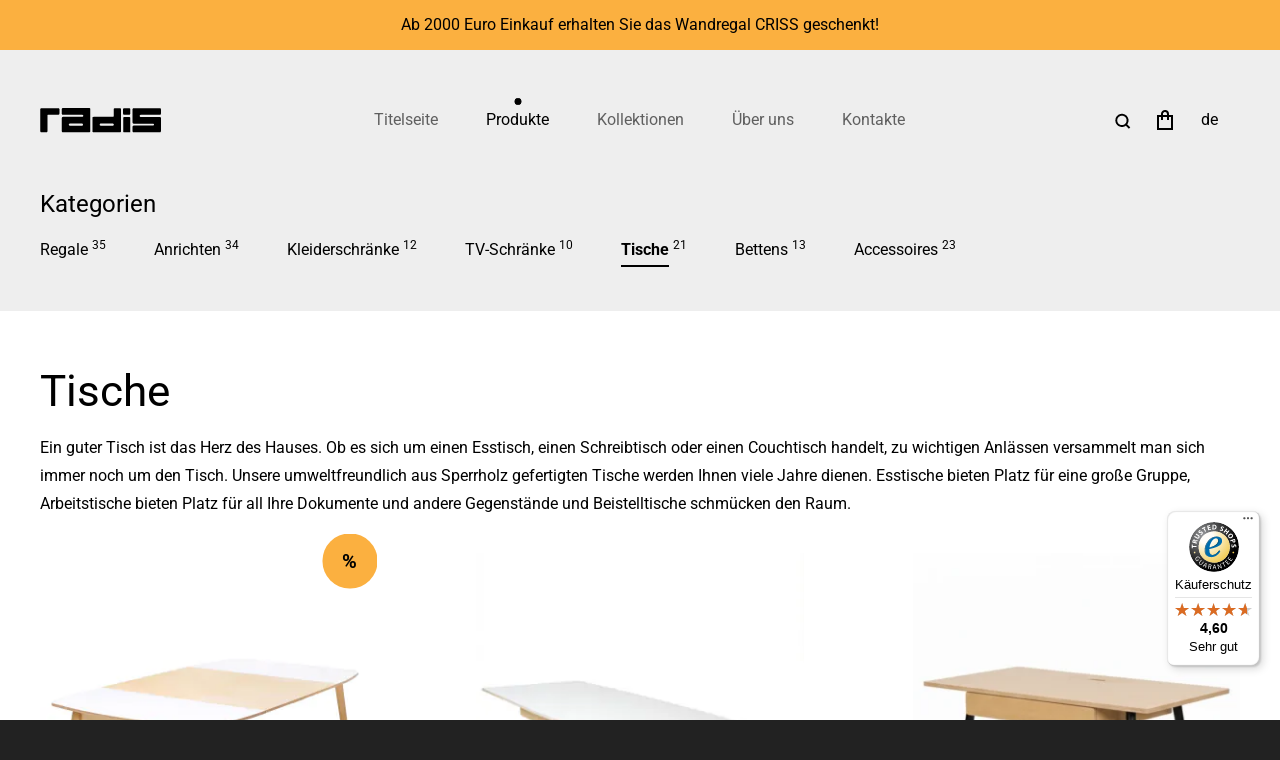

--- FILE ---
content_type: text/html; charset=UTF-8
request_url: https://radis.ee/de/produkt-kategorie/tische/
body_size: 26846
content:
<!DOCTYPE HTML>
<html lang="de-DE">
<head>
	<meta charset="UTF-8">
	<meta name='robots' content='index, follow, max-image-preview:large, max-snippet:-1, max-video-preview:-1' />
	<style>img:is([sizes="auto" i], [sizes^="auto," i]) { contain-intrinsic-size: 3000px 1500px }</style>
	<link rel="alternate" hreflang="en" href="https://radis.ee/en/product-category/tables/" />
<link rel="alternate" hreflang="et" href="https://radis.ee/tootekategooria/lauad/" />
<link rel="alternate" hreflang="fi" href="https://radis.ee/fi/tuote-osasto/poydat/" />
<link rel="alternate" hreflang="de" href="https://radis.ee/de/produkt-kategorie/tische/" />
<link rel="alternate" hreflang="nl" href="https://radis.ee/nl/product-categorie/tabellen/" />
<link rel="alternate" hreflang="fr" href="https://radis.ee/fr/categorie-produit/les-tables/" />
<link rel="alternate" hreflang="x-default" href="https://radis.ee/tootekategooria/lauad/" />
<script id="cookieyes" type="text/javascript" src="https://cdn-cookieyes.com/client_data/0188de83b392dc1673b5ea9e/script.js"></script>
	<!-- This site is optimized with the Yoast SEO plugin v26.8 - https://yoast.com/product/yoast-seo-wordpress/ -->
	<title>Tische - Radis</title>
	<link rel="canonical" href="https://radis.ee/de/produkt-kategorie/tische/" />
	<link rel="next" href="https://radis.ee/de/produkt-kategorie/tische/page/2/" />
	<meta property="og:locale" content="de_DE" />
	<meta property="og:type" content="article" />
	<meta property="og:title" content="Tische - Radis" />
	<meta property="og:description" content="Ein guter Tisch ist das Herz des Hauses. Ob es sich um einen Esstisch, einen Schreibtisch oder einen Couchtisch handelt, zu wichtigen Anlässen versammelt man sich immer noch um den Tisch. Unsere umweltfreundlich aus Sperrholz gefertigten Tische werden Ihnen viele Jahre dienen. Esstische bieten Platz für eine große Gruppe, Arbeitstische bieten Platz für all Ihre Dokumente und andere Gegenstände und Beistelltische schmücken den Raum." />
	<meta property="og:url" content="https://radis.ee/de/produkt-kategorie/tische/" />
	<meta property="og:site_name" content="Radis" />
	<meta name="twitter:card" content="summary_large_image" />
	<script type="application/ld+json" class="yoast-schema-graph">{"@context":"https://schema.org","@graph":[{"@type":"CollectionPage","@id":"https://radis.ee/de/produkt-kategorie/tische/","url":"https://radis.ee/de/produkt-kategorie/tische/","name":"Tische - Radis","isPartOf":{"@id":"https://radis.ee/#website"},"primaryImageOfPage":{"@id":"https://radis.ee/de/produkt-kategorie/tische/#primaryimage"},"image":{"@id":"https://radis.ee/de/produkt-kategorie/tische/#primaryimage"},"thumbnailUrl":"https://radis.ee/wp-content/uploads/2020/10/RA0468-Radis-extendable-dinner-table-NAM-NAM-2-white-top-light-oak.jpg","breadcrumb":{"@id":"https://radis.ee/de/produkt-kategorie/tische/#breadcrumb"},"inLanguage":"de"},{"@type":"ImageObject","inLanguage":"de","@id":"https://radis.ee/de/produkt-kategorie/tische/#primaryimage","url":"https://radis.ee/wp-content/uploads/2020/10/RA0468-Radis-extendable-dinner-table-NAM-NAM-2-white-top-light-oak.jpg","contentUrl":"https://radis.ee/wp-content/uploads/2020/10/RA0468-Radis-extendable-dinner-table-NAM-NAM-2-white-top-light-oak.jpg","width":2500,"height":2500},{"@type":"BreadcrumbList","@id":"https://radis.ee/de/produkt-kategorie/tische/#breadcrumb","itemListElement":[{"@type":"ListItem","position":1,"name":"Home","item":"https://radis.ee/"},{"@type":"ListItem","position":2,"name":"Tische"}]},{"@type":"WebSite","@id":"https://radis.ee/#website","url":"https://radis.ee/","name":"Radis","description":"Nordic design furniture, environmentally friendly and sustainable.","publisher":{"@id":"https://radis.ee/#organization"},"potentialAction":[{"@type":"SearchAction","target":{"@type":"EntryPoint","urlTemplate":"https://radis.ee/?s={search_term_string}"},"query-input":{"@type":"PropertyValueSpecification","valueRequired":true,"valueName":"search_term_string"}}],"inLanguage":"de"},{"@type":"Organization","@id":"https://radis.ee/#organization","name":"Radis OÜ","url":"https://radis.ee/","logo":{"@type":"ImageObject","inLanguage":"de","@id":"https://radis.ee/#/schema/logo/image/","url":"https://radis.ee/wp-content/uploads/2020/10/Radis-logo.png","contentUrl":"https://radis.ee/wp-content/uploads/2020/10/Radis-logo.png","width":300,"height":63,"caption":"Radis OÜ"},"image":{"@id":"https://radis.ee/#/schema/logo/image/"},"sameAs":["https://www.facebook.com/radisfurniture/"]}]}</script>
	<!-- / Yoast SEO plugin. -->


<link rel='dns-prefetch' href='//widgets.trustedshops.com' />
<link rel='dns-prefetch' href='//capi-automation.s3.us-east-2.amazonaws.com' />
<link rel="alternate" type="application/rss+xml" title="Radis &raquo; Feed" href="https://radis.ee/de/feed/" />
<link rel="alternate" type="application/rss+xml" title="Radis &raquo; Kommentar-Feed" href="https://radis.ee/de/comments/feed/" />
<link rel="alternate" type="application/rss+xml" title="Radis &raquo; Tische Kategorie Feed" href="https://radis.ee/de/produkt-kategorie/tische/feed/" />
<meta name="viewport" content="width=device-width, initial-scale=1">
<meta name="theme-color" content="#2b2b2b">
<meta property="og:locale:alternate" content="en_US">
<meta property="og:locale:alternate" content="et">
<meta property="og:locale:alternate" content="fi">
<meta property="og:locale:alternate" content="nl_NL">
<meta property="og:locale:alternate" content="fr_FR">
<script>
window._wpemojiSettings = {"baseUrl":"https:\/\/s.w.org\/images\/core\/emoji\/16.0.1\/72x72\/","ext":".png","svgUrl":"https:\/\/s.w.org\/images\/core\/emoji\/16.0.1\/svg\/","svgExt":".svg","source":{"concatemoji":"https:\/\/radis.ee\/wp-includes\/js\/wp-emoji-release.min.js?ver=6.8.3"}};
/*! This file is auto-generated */
!function(s,n){var o,i,e;function c(e){try{var t={supportTests:e,timestamp:(new Date).valueOf()};sessionStorage.setItem(o,JSON.stringify(t))}catch(e){}}function p(e,t,n){e.clearRect(0,0,e.canvas.width,e.canvas.height),e.fillText(t,0,0);var t=new Uint32Array(e.getImageData(0,0,e.canvas.width,e.canvas.height).data),a=(e.clearRect(0,0,e.canvas.width,e.canvas.height),e.fillText(n,0,0),new Uint32Array(e.getImageData(0,0,e.canvas.width,e.canvas.height).data));return t.every(function(e,t){return e===a[t]})}function u(e,t){e.clearRect(0,0,e.canvas.width,e.canvas.height),e.fillText(t,0,0);for(var n=e.getImageData(16,16,1,1),a=0;a<n.data.length;a++)if(0!==n.data[a])return!1;return!0}function f(e,t,n,a){switch(t){case"flag":return n(e,"\ud83c\udff3\ufe0f\u200d\u26a7\ufe0f","\ud83c\udff3\ufe0f\u200b\u26a7\ufe0f")?!1:!n(e,"\ud83c\udde8\ud83c\uddf6","\ud83c\udde8\u200b\ud83c\uddf6")&&!n(e,"\ud83c\udff4\udb40\udc67\udb40\udc62\udb40\udc65\udb40\udc6e\udb40\udc67\udb40\udc7f","\ud83c\udff4\u200b\udb40\udc67\u200b\udb40\udc62\u200b\udb40\udc65\u200b\udb40\udc6e\u200b\udb40\udc67\u200b\udb40\udc7f");case"emoji":return!a(e,"\ud83e\udedf")}return!1}function g(e,t,n,a){var r="undefined"!=typeof WorkerGlobalScope&&self instanceof WorkerGlobalScope?new OffscreenCanvas(300,150):s.createElement("canvas"),o=r.getContext("2d",{willReadFrequently:!0}),i=(o.textBaseline="top",o.font="600 32px Arial",{});return e.forEach(function(e){i[e]=t(o,e,n,a)}),i}function t(e){var t=s.createElement("script");t.src=e,t.defer=!0,s.head.appendChild(t)}"undefined"!=typeof Promise&&(o="wpEmojiSettingsSupports",i=["flag","emoji"],n.supports={everything:!0,everythingExceptFlag:!0},e=new Promise(function(e){s.addEventListener("DOMContentLoaded",e,{once:!0})}),new Promise(function(t){var n=function(){try{var e=JSON.parse(sessionStorage.getItem(o));if("object"==typeof e&&"number"==typeof e.timestamp&&(new Date).valueOf()<e.timestamp+604800&&"object"==typeof e.supportTests)return e.supportTests}catch(e){}return null}();if(!n){if("undefined"!=typeof Worker&&"undefined"!=typeof OffscreenCanvas&&"undefined"!=typeof URL&&URL.createObjectURL&&"undefined"!=typeof Blob)try{var e="postMessage("+g.toString()+"("+[JSON.stringify(i),f.toString(),p.toString(),u.toString()].join(",")+"));",a=new Blob([e],{type:"text/javascript"}),r=new Worker(URL.createObjectURL(a),{name:"wpTestEmojiSupports"});return void(r.onmessage=function(e){c(n=e.data),r.terminate(),t(n)})}catch(e){}c(n=g(i,f,p,u))}t(n)}).then(function(e){for(var t in e)n.supports[t]=e[t],n.supports.everything=n.supports.everything&&n.supports[t],"flag"!==t&&(n.supports.everythingExceptFlag=n.supports.everythingExceptFlag&&n.supports[t]);n.supports.everythingExceptFlag=n.supports.everythingExceptFlag&&!n.supports.flag,n.DOMReady=!1,n.readyCallback=function(){n.DOMReady=!0}}).then(function(){return e}).then(function(){var e;n.supports.everything||(n.readyCallback(),(e=n.source||{}).concatemoji?t(e.concatemoji):e.wpemoji&&e.twemoji&&(t(e.twemoji),t(e.wpemoji)))}))}((window,document),window._wpemojiSettings);
</script>
<link rel='stylesheet' id='wc-price-based-country-frontend-css' href='https://radis.ee/wp-content/plugins/woocommerce-product-price-based-on-countries/assets/css/frontend.min.css?ver=4.1.1' media='all' />
<link rel='stylesheet' id='sbi_styles-css' href='https://radis.ee/wp-content/plugins/instagram-feed-pro/css/sbi-styles.min.css?ver=6.9.0' media='all' />
<style id='wp-emoji-styles-inline-css'>

	img.wp-smiley, img.emoji {
		display: inline !important;
		border: none !important;
		box-shadow: none !important;
		height: 1em !important;
		width: 1em !important;
		margin: 0 0.07em !important;
		vertical-align: -0.1em !important;
		background: none !important;
		padding: 0 !important;
	}
</style>
<link rel='stylesheet' id='contact-form-7-css' href='https://radis.ee/wp-content/plugins/contact-form-7/includes/css/styles.css?ver=6.1.4' media='all' />
<link rel='stylesheet' id='makeitneutral_client-style-css' href='https://radis.ee/wp-content/plugins/makeitneutral-client/css/style.css?ver=4' media='all' />
<link rel='stylesheet' id='multilingual-comments-css' href='https://radis.ee/wp-content/plugins/multilingual-comments/public/css/multilingual-comments-public.css?ver=1.0.0' media='all' />
<style id='woocommerce-inline-inline-css'>
.woocommerce form .form-row .required { visibility: visible; }
</style>
<link rel='stylesheet' id='montonio-style-css' href='https://radis.ee/wp-content/plugins/montonio-for-woocommerce/assets/css/montonio-style.css?ver=9.3.2' media='all' />
<link rel='stylesheet' id='swatches-and-photos-css' href='https://radis.ee/wp-content/plugins/woocommerce-variation-swatches-and-photos/assets/css/swatches-and-photos.css?ver=3.0.6' media='all' />
<link rel='stylesheet' id='brands-styles-css' href='https://radis.ee/wp-content/plugins/woocommerce/assets/css/brands.css?ver=10.1.3' media='all' />
<link rel='stylesheet' id='us-theme-css' href='https://radis.ee/wp-content/uploads/us-assets/radis.ee.css?ver=c238b3c4' media='all' />
<link rel='stylesheet' id='theme-style-css' href='https://radis.ee/wp-content/themes/Zephyr-child/style.css?ver=8.39.2.ac' media='all' />
<script src="https://radis.ee/wp-includes/js/jquery/jquery.min.js?ver=3.7.1" id="jquery-core-js"></script>
<script src="https://radis.ee/wp-content/plugins/multilingual-comments/public/js/multilingual-comments-public.js?ver=1.0.0" id="multilingual-comments-js"></script>
<script src="https://radis.ee/wp-content/plugins/woocommerce/assets/js/jquery-blockui/jquery.blockUI.min.js?ver=2.7.0-wc.10.1.3" id="jquery-blockui-js" defer data-wp-strategy="defer"></script>
<script id="wc-add-to-cart-js-extra">
var wc_add_to_cart_params = {"ajax_url":"\/wp-admin\/admin-ajax.php?lang=de","wc_ajax_url":"\/de\/?wc-ajax=%%endpoint%%","i18n_view_cart":"Warenkorb anzeigen","cart_url":"https:\/\/radis.ee\/de\/einkaufswagen\/","is_cart":"","cart_redirect_after_add":"no"};
</script>
<script src="https://radis.ee/wp-content/plugins/woocommerce/assets/js/frontend/add-to-cart.min.js?ver=10.1.3" id="wc-add-to-cart-js" defer data-wp-strategy="defer"></script>
<script src="https://radis.ee/wp-content/plugins/woocommerce/assets/js/js-cookie/js.cookie.min.js?ver=2.1.4-wc.10.1.3" id="js-cookie-js" defer data-wp-strategy="defer"></script>
<script id="woocommerce-js-extra">
var woocommerce_params = {"ajax_url":"\/wp-admin\/admin-ajax.php?lang=de","wc_ajax_url":"\/de\/?wc-ajax=%%endpoint%%","i18n_password_show":"Passwort anzeigen","i18n_password_hide":"Passwort verbergen"};
</script>
<script src="https://radis.ee/wp-content/plugins/woocommerce/assets/js/frontend/woocommerce.min.js?ver=10.1.3" id="woocommerce-js" defer data-wp-strategy="defer"></script>
<script></script><link rel="https://api.w.org/" href="https://radis.ee/de/wp-json/" /><link rel="alternate" title="JSON" type="application/json" href="https://radis.ee/de/wp-json/wp/v2/product_cat/229" /><link rel="EditURI" type="application/rsd+xml" title="RSD" href="https://radis.ee/xmlrpc.php?rsd" />
<meta name="generator" content="WordPress 6.8.3" />
<meta name="generator" content="WooCommerce 10.1.3" />
<meta name="generator" content="WPML ver:4.8.1 stt:37,1,15,18,4,3;" />
		<script id="us_add_no_touch">
			if ( ! /Android|webOS|iPhone|iPad|iPod|BlackBerry|IEMobile|Opera Mini/i.test( navigator.userAgent ) ) {
				document.documentElement.classList.add( "no-touch" );
			}
		</script>
				<script id="us_color_scheme_switch_class">
			if ( document.cookie.includes( "us_color_scheme_switch_is_on=true" ) ) {
				document.documentElement.classList.add( "us-color-scheme-on" );
			}
		</script>
			<noscript><style>.woocommerce-product-gallery{ opacity: 1 !important; }</style></noscript>
				<script  type="text/javascript">
				!function(f,b,e,v,n,t,s){if(f.fbq)return;n=f.fbq=function(){n.callMethod?
					n.callMethod.apply(n,arguments):n.queue.push(arguments)};if(!f._fbq)f._fbq=n;
					n.push=n;n.loaded=!0;n.version='2.0';n.queue=[];t=b.createElement(e);t.async=!0;
					t.src=v;s=b.getElementsByTagName(e)[0];s.parentNode.insertBefore(t,s)}(window,
					document,'script','https://connect.facebook.net/en_US/fbevents.js');
			</script>
			<!-- WooCommerce Facebook Integration Begin -->
			<script  type="text/javascript">

				fbq('init', '535674523925258', {}, {
    "agent": "woocommerce_0-10.1.3-3.5.15"
});

				document.addEventListener( 'DOMContentLoaded', function() {
					// Insert placeholder for events injected when a product is added to the cart through AJAX.
					document.body.insertAdjacentHTML( 'beforeend', '<div class=\"wc-facebook-pixel-event-placeholder\"></div>' );
				}, false );

			</script>
			<!-- WooCommerce Facebook Integration End -->
			<meta name="generator" content="Powered by WPBakery Page Builder - drag and drop page builder for WordPress."/>
<link rel="icon" href="https://radis.ee/wp-content/uploads/2020/10/Favicon-Radis-36x36.png" sizes="32x32" />
<link rel="icon" href="https://radis.ee/wp-content/uploads/2020/10/Favicon-Radis.png" sizes="192x192" />
<link rel="apple-touch-icon" href="https://radis.ee/wp-content/uploads/2020/10/Favicon-Radis.png" />
<meta name="msapplication-TileImage" content="https://radis.ee/wp-content/uploads/2020/10/Favicon-Radis.png" />
		<style id="wp-custom-css">
			.xpv_price_top p.price {
	  font-weight: 700!important;
    font-size: 2rem!important;
    line-height: 3rem!important;
    margin-bottom: 0.7rem!important;
}		</style>
		<noscript><style> .wpb_animate_when_almost_visible { opacity: 1; }</style></noscript>		<style id="us-icon-fonts">@font-face{font-display:block;font-style:normal;font-family:"fontawesome";font-weight:900;src:url("https://radis.ee/wp-content/themes/Zephyr/fonts/fa-solid-900.woff2?ver=8.39.2.ac") format("woff2")}.fas{font-family:"fontawesome";font-weight:900}@font-face{font-display:block;font-style:normal;font-family:"fontawesome";font-weight:400;src:url("https://radis.ee/wp-content/themes/Zephyr/fonts/fa-regular-400.woff2?ver=8.39.2.ac") format("woff2")}.far{font-family:"fontawesome";font-weight:400}@font-face{font-display:block;font-style:normal;font-family:"Font Awesome 5 Brands";font-weight:400;src:url("https://radis.ee/wp-content/themes/Zephyr/fonts/fa-brands-400.woff2?ver=8.39.2.ac") format("woff2")}.fab{font-family:"Font Awesome 5 Brands";font-weight:400}@font-face{font-display:block;font-style:normal;font-family:"Material Icons";font-weight:400;src:url("https://radis.ee/wp-content/themes/Zephyr/fonts/material-icons.woff2?ver=8.39.2.ac") format("woff2")}.material-icons{font-family:"Material Icons";font-weight:400}</style>
				<style id="us-current-header-css"> .l-subheader.at_top,.l-subheader.at_top .w-dropdown-list,.l-subheader.at_top .type_mobile .w-nav-list.level_1{background:#FBB040;color:#000000}.no-touch .l-subheader.at_top a:hover,.no-touch .l-header.bg_transparent .l-subheader.at_top .w-dropdown.opened a:hover{color:var(--color-header-top-text-hover)}.l-header.bg_transparent:not(.sticky) .l-subheader.at_top{background:#FBB040;color:#000000}.no-touch .l-header.bg_transparent:not(.sticky) .at_top .w-cart-link:hover,.no-touch .l-header.bg_transparent:not(.sticky) .at_top .w-text a:hover,.no-touch .l-header.bg_transparent:not(.sticky) .at_top .w-html a:hover,.no-touch .l-header.bg_transparent:not(.sticky) .at_top .w-nav>a:hover,.no-touch .l-header.bg_transparent:not(.sticky) .at_top .w-menu a:hover,.no-touch .l-header.bg_transparent:not(.sticky) .at_top .w-search>a:hover,.no-touch .l-header.bg_transparent:not(.sticky) .at_top .w-socials.shape_none.color_text a:hover,.no-touch .l-header.bg_transparent:not(.sticky) .at_top .w-socials.shape_none.color_link a:hover,.no-touch .l-header.bg_transparent:not(.sticky) .at_top .w-dropdown a:hover,.no-touch .l-header.bg_transparent:not(.sticky) .at_top .type_desktop .menu-item.level_1.opened>a,.no-touch .l-header.bg_transparent:not(.sticky) .at_top .type_desktop .menu-item.level_1:hover>a{color:#000000}.l-subheader.at_middle,.l-subheader.at_middle .w-dropdown-list,.l-subheader.at_middle .type_mobile .w-nav-list.level_1{background:var(--color-header-middle-bg);color:var(--color-header-middle-text)}.no-touch .l-subheader.at_middle a:hover,.no-touch .l-header.bg_transparent .l-subheader.at_middle .w-dropdown.opened a:hover{color:var(--color-header-middle-text-hover)}.l-header.bg_transparent:not(.sticky) .l-subheader.at_middle{background:var(--color-header-transparent-bg);color:var(--color-header-transparent-text)}.no-touch .l-header.bg_transparent:not(.sticky) .at_middle .w-cart-link:hover,.no-touch .l-header.bg_transparent:not(.sticky) .at_middle .w-text a:hover,.no-touch .l-header.bg_transparent:not(.sticky) .at_middle .w-html a:hover,.no-touch .l-header.bg_transparent:not(.sticky) .at_middle .w-nav>a:hover,.no-touch .l-header.bg_transparent:not(.sticky) .at_middle .w-menu a:hover,.no-touch .l-header.bg_transparent:not(.sticky) .at_middle .w-search>a:hover,.no-touch .l-header.bg_transparent:not(.sticky) .at_middle .w-socials.shape_none.color_text a:hover,.no-touch .l-header.bg_transparent:not(.sticky) .at_middle .w-socials.shape_none.color_link a:hover,.no-touch .l-header.bg_transparent:not(.sticky) .at_middle .w-dropdown a:hover,.no-touch .l-header.bg_transparent:not(.sticky) .at_middle .type_desktop .menu-item.level_1.opened>a,.no-touch .l-header.bg_transparent:not(.sticky) .at_middle .type_desktop .menu-item.level_1:hover>a{color:var(--color-header-transparent-text-hover)}.header_ver .l-header{background:var(--color-header-middle-bg);color:var(--color-header-middle-text)}@media (min-width:901px){.hidden_for_default{display:none!important}.l-subheader.at_bottom{display:none}.l-header{position:relative;z-index:111;width:100%}.l-subheader{margin:0 auto}.l-subheader.width_full{padding-left:1.5rem;padding-right:1.5rem}.l-subheader-h{display:flex;align-items:center;position:relative;margin:0 auto;max-width:var(--site-content-width,1200px);height:inherit}.w-header-show{display:none}.l-header.pos_fixed{position:fixed;left:0}.l-header.pos_fixed:not(.notransition) .l-subheader{transition-property:transform,background,box-shadow,line-height,height;transition-duration:.3s;transition-timing-function:cubic-bezier(.78,.13,.15,.86)}.headerinpos_bottom.sticky_first_section .l-header.pos_fixed{position:fixed!important}.header_hor .l-header.sticky_auto_hide{transition:transform .3s cubic-bezier(.78,.13,.15,.86) .1s}.header_hor .l-header.sticky_auto_hide.down{transform:translateY(-110%)}.l-header.bg_transparent:not(.sticky) .l-subheader{box-shadow:none!important;background:none}.l-header.bg_transparent~.l-main .l-section.width_full.height_auto:first-of-type>.l-section-h{padding-top:0!important;padding-bottom:0!important}.l-header.pos_static.bg_transparent{position:absolute;left:0}.l-subheader.width_full .l-subheader-h{max-width:none!important}.l-header.shadow_thin .l-subheader.at_middle,.l-header.shadow_thin .l-subheader.at_bottom{box-shadow:0 1px 0 rgba(0,0,0,0.08)}.l-header.shadow_wide .l-subheader.at_middle,.l-header.shadow_wide .l-subheader.at_bottom{box-shadow:0 3px 5px -1px rgba(0,0,0,0.1),0 2px 1px -1px rgba(0,0,0,0.05)}.header_hor .l-subheader-cell>.w-cart{margin-left:0;margin-right:0}:root{--header-height:190px;--header-sticky-height:100px}.l-header:before{content:'190'}.l-header.sticky:before{content:'100'}.l-subheader.at_top{line-height:50px;height:50px;overflow:visible}.l-header.sticky .l-subheader.at_top{line-height:0px;height:0px;overflow:hidden}.l-subheader.at_middle{line-height:140px;height:140px;overflow:visible}.l-header.sticky .l-subheader.at_middle{line-height:100px;height:100px;overflow:visible}.l-subheader.at_middle .l-subheader-cell.at_left,.l-subheader.at_middle .l-subheader-cell.at_right{display:flex;flex-basis:100px}.l-subheader.at_bottom{line-height:50px;height:50px;overflow:visible}.l-header.sticky .l-subheader.at_bottom{line-height:50px;height:50px;overflow:visible}.headerinpos_above .l-header.pos_fixed{overflow:hidden;transition:transform 0.3s;transform:translate3d(0,-100%,0)}.headerinpos_above .l-header.pos_fixed.sticky{overflow:visible;transform:none}.headerinpos_above .l-header.pos_fixed~.l-section>.l-section-h,.headerinpos_above .l-header.pos_fixed~.l-main .l-section:first-of-type>.l-section-h{padding-top:0!important}.headerinpos_below .l-header.pos_fixed:not(.sticky){position:absolute;top:100%}.headerinpos_below .l-header.pos_fixed~.l-main>.l-section:first-of-type>.l-section-h{padding-top:0!important}.headerinpos_below .l-header.pos_fixed~.l-main .l-section.full_height:nth-of-type(2){min-height:100vh}.headerinpos_below .l-header.pos_fixed~.l-main>.l-section:nth-of-type(2)>.l-section-h{padding-top:var(--header-height)}.headerinpos_bottom .l-header.pos_fixed:not(.sticky){position:absolute;top:100vh}.headerinpos_bottom .l-header.pos_fixed~.l-main>.l-section:first-of-type>.l-section-h{padding-top:0!important}.headerinpos_bottom .l-header.pos_fixed~.l-main>.l-section:first-of-type>.l-section-h{padding-bottom:var(--header-height)}.headerinpos_bottom .l-header.pos_fixed.bg_transparent~.l-main .l-section.valign_center:not(.height_auto):first-of-type>.l-section-h{top:calc( var(--header-height) / 2 )}.headerinpos_bottom .l-header.pos_fixed:not(.sticky) .w-cart-dropdown,.headerinpos_bottom .l-header.pos_fixed:not(.sticky) .w-nav.type_desktop .w-nav-list.level_2{bottom:100%;transform-origin:0 100%}.headerinpos_bottom .l-header.pos_fixed:not(.sticky) .w-nav.type_mobile.m_layout_dropdown .w-nav-list.level_1{top:auto;bottom:100%;box-shadow:var(--box-shadow-up)}.headerinpos_bottom .l-header.pos_fixed:not(.sticky) .w-nav.type_desktop .w-nav-list.level_3,.headerinpos_bottom .l-header.pos_fixed:not(.sticky) .w-nav.type_desktop .w-nav-list.level_4{top:auto;bottom:0;transform-origin:0 100%}.headerinpos_bottom .l-header.pos_fixed:not(.sticky) .w-dropdown-list{top:auto;bottom:-0.4em;padding-top:0.4em;padding-bottom:2.4em}.admin-bar .l-header.pos_static.bg_solid~.l-main .l-section.full_height:first-of-type{min-height:calc( 100vh - var(--header-height) - 32px )}.admin-bar .l-header.pos_fixed:not(.sticky_auto_hide)~.l-main .l-section.full_height:not(:first-of-type){min-height:calc( 100vh - var(--header-sticky-height) - 32px )}.admin-bar.headerinpos_below .l-header.pos_fixed~.l-main .l-section.full_height:nth-of-type(2){min-height:calc(100vh - 32px)}}@media (min-width:1025px) and (max-width:900px){.hidden_for_laptops{display:none!important}.l-subheader.at_bottom{display:none}.l-header{position:relative;z-index:111;width:100%}.l-subheader{margin:0 auto}.l-subheader.width_full{padding-left:1.5rem;padding-right:1.5rem}.l-subheader-h{display:flex;align-items:center;position:relative;margin:0 auto;max-width:var(--site-content-width,1200px);height:inherit}.w-header-show{display:none}.l-header.pos_fixed{position:fixed;left:0}.l-header.pos_fixed:not(.notransition) .l-subheader{transition-property:transform,background,box-shadow,line-height,height;transition-duration:.3s;transition-timing-function:cubic-bezier(.78,.13,.15,.86)}.headerinpos_bottom.sticky_first_section .l-header.pos_fixed{position:fixed!important}.header_hor .l-header.sticky_auto_hide{transition:transform .3s cubic-bezier(.78,.13,.15,.86) .1s}.header_hor .l-header.sticky_auto_hide.down{transform:translateY(-110%)}.l-header.bg_transparent:not(.sticky) .l-subheader{box-shadow:none!important;background:none}.l-header.bg_transparent~.l-main .l-section.width_full.height_auto:first-of-type>.l-section-h{padding-top:0!important;padding-bottom:0!important}.l-header.pos_static.bg_transparent{position:absolute;left:0}.l-subheader.width_full .l-subheader-h{max-width:none!important}.l-header.shadow_thin .l-subheader.at_middle,.l-header.shadow_thin .l-subheader.at_bottom{box-shadow:0 1px 0 rgba(0,0,0,0.08)}.l-header.shadow_wide .l-subheader.at_middle,.l-header.shadow_wide .l-subheader.at_bottom{box-shadow:0 3px 5px -1px rgba(0,0,0,0.1),0 2px 1px -1px rgba(0,0,0,0.05)}.header_hor .l-subheader-cell>.w-cart{margin-left:0;margin-right:0}:root{--header-height:190px;--header-sticky-height:100px}.l-header:before{content:'190'}.l-header.sticky:before{content:'100'}.l-subheader.at_top{line-height:50px;height:50px;overflow:visible}.l-header.sticky .l-subheader.at_top{line-height:0px;height:0px;overflow:hidden}.l-subheader.at_middle{line-height:140px;height:140px;overflow:visible}.l-header.sticky .l-subheader.at_middle{line-height:100px;height:100px;overflow:visible}.l-subheader.at_middle .l-subheader-cell.at_left,.l-subheader.at_middle .l-subheader-cell.at_right{display:flex;flex-basis:100px}.l-subheader.at_bottom{line-height:50px;height:50px;overflow:visible}.l-header.sticky .l-subheader.at_bottom{line-height:50px;height:50px;overflow:visible}.headerinpos_above .l-header.pos_fixed{overflow:hidden;transition:transform 0.3s;transform:translate3d(0,-100%,0)}.headerinpos_above .l-header.pos_fixed.sticky{overflow:visible;transform:none}.headerinpos_above .l-header.pos_fixed~.l-section>.l-section-h,.headerinpos_above .l-header.pos_fixed~.l-main .l-section:first-of-type>.l-section-h{padding-top:0!important}.headerinpos_below .l-header.pos_fixed:not(.sticky){position:absolute;top:100%}.headerinpos_below .l-header.pos_fixed~.l-main>.l-section:first-of-type>.l-section-h{padding-top:0!important}.headerinpos_below .l-header.pos_fixed~.l-main .l-section.full_height:nth-of-type(2){min-height:100vh}.headerinpos_below .l-header.pos_fixed~.l-main>.l-section:nth-of-type(2)>.l-section-h{padding-top:var(--header-height)}.headerinpos_bottom .l-header.pos_fixed:not(.sticky){position:absolute;top:100vh}.headerinpos_bottom .l-header.pos_fixed~.l-main>.l-section:first-of-type>.l-section-h{padding-top:0!important}.headerinpos_bottom .l-header.pos_fixed~.l-main>.l-section:first-of-type>.l-section-h{padding-bottom:var(--header-height)}.headerinpos_bottom .l-header.pos_fixed.bg_transparent~.l-main .l-section.valign_center:not(.height_auto):first-of-type>.l-section-h{top:calc( var(--header-height) / 2 )}.headerinpos_bottom .l-header.pos_fixed:not(.sticky) .w-cart-dropdown,.headerinpos_bottom .l-header.pos_fixed:not(.sticky) .w-nav.type_desktop .w-nav-list.level_2{bottom:100%;transform-origin:0 100%}.headerinpos_bottom .l-header.pos_fixed:not(.sticky) .w-nav.type_mobile.m_layout_dropdown .w-nav-list.level_1{top:auto;bottom:100%;box-shadow:var(--box-shadow-up)}.headerinpos_bottom .l-header.pos_fixed:not(.sticky) .w-nav.type_desktop .w-nav-list.level_3,.headerinpos_bottom .l-header.pos_fixed:not(.sticky) .w-nav.type_desktop .w-nav-list.level_4{top:auto;bottom:0;transform-origin:0 100%}.headerinpos_bottom .l-header.pos_fixed:not(.sticky) .w-dropdown-list{top:auto;bottom:-0.4em;padding-top:0.4em;padding-bottom:2.4em}.admin-bar .l-header.pos_static.bg_solid~.l-main .l-section.full_height:first-of-type{min-height:calc( 100vh - var(--header-height) - 32px )}.admin-bar .l-header.pos_fixed:not(.sticky_auto_hide)~.l-main .l-section.full_height:not(:first-of-type){min-height:calc( 100vh - var(--header-sticky-height) - 32px )}.admin-bar.headerinpos_below .l-header.pos_fixed~.l-main .l-section.full_height:nth-of-type(2){min-height:calc(100vh - 32px)}}@media (min-width:601px) and (max-width:1024px){.hidden_for_tablets{display:none!important}.l-subheader.at_bottom{display:none}.l-header{position:relative;z-index:111;width:100%}.l-subheader{margin:0 auto}.l-subheader.width_full{padding-left:1.5rem;padding-right:1.5rem}.l-subheader-h{display:flex;align-items:center;position:relative;margin:0 auto;max-width:var(--site-content-width,1200px);height:inherit}.w-header-show{display:none}.l-header.pos_fixed{position:fixed;left:0}.l-header.pos_fixed:not(.notransition) .l-subheader{transition-property:transform,background,box-shadow,line-height,height;transition-duration:.3s;transition-timing-function:cubic-bezier(.78,.13,.15,.86)}.headerinpos_bottom.sticky_first_section .l-header.pos_fixed{position:fixed!important}.header_hor .l-header.sticky_auto_hide{transition:transform .3s cubic-bezier(.78,.13,.15,.86) .1s}.header_hor .l-header.sticky_auto_hide.down{transform:translateY(-110%)}.l-header.bg_transparent:not(.sticky) .l-subheader{box-shadow:none!important;background:none}.l-header.bg_transparent~.l-main .l-section.width_full.height_auto:first-of-type>.l-section-h{padding-top:0!important;padding-bottom:0!important}.l-header.pos_static.bg_transparent{position:absolute;left:0}.l-subheader.width_full .l-subheader-h{max-width:none!important}.l-header.shadow_thin .l-subheader.at_middle,.l-header.shadow_thin .l-subheader.at_bottom{box-shadow:0 1px 0 rgba(0,0,0,0.08)}.l-header.shadow_wide .l-subheader.at_middle,.l-header.shadow_wide .l-subheader.at_bottom{box-shadow:0 3px 5px -1px rgba(0,0,0,0.1),0 2px 1px -1px rgba(0,0,0,0.05)}.header_hor .l-subheader-cell>.w-cart{margin-left:0;margin-right:0}:root{--header-height:130px;--header-sticky-height:60px}.l-header:before{content:'130'}.l-header.sticky:before{content:'60'}.l-subheader.at_top{line-height:50px;height:50px;overflow:visible}.l-header.sticky .l-subheader.at_top{line-height:0px;height:0px;overflow:hidden}.l-subheader.at_middle{line-height:80px;height:80px;overflow:visible}.l-header.sticky .l-subheader.at_middle{line-height:60px;height:60px;overflow:visible}.l-subheader.at_bottom{line-height:50px;height:50px;overflow:visible}.l-header.sticky .l-subheader.at_bottom{line-height:50px;height:50px;overflow:visible}}@media (max-width:600px){.hidden_for_mobiles{display:none!important}.l-subheader.at_bottom{display:none}.l-header{position:relative;z-index:111;width:100%}.l-subheader{margin:0 auto}.l-subheader.width_full{padding-left:1.5rem;padding-right:1.5rem}.l-subheader-h{display:flex;align-items:center;position:relative;margin:0 auto;max-width:var(--site-content-width,1200px);height:inherit}.w-header-show{display:none}.l-header.pos_fixed{position:fixed;left:0}.l-header.pos_fixed:not(.notransition) .l-subheader{transition-property:transform,background,box-shadow,line-height,height;transition-duration:.3s;transition-timing-function:cubic-bezier(.78,.13,.15,.86)}.headerinpos_bottom.sticky_first_section .l-header.pos_fixed{position:fixed!important}.header_hor .l-header.sticky_auto_hide{transition:transform .3s cubic-bezier(.78,.13,.15,.86) .1s}.header_hor .l-header.sticky_auto_hide.down{transform:translateY(-110%)}.l-header.bg_transparent:not(.sticky) .l-subheader{box-shadow:none!important;background:none}.l-header.bg_transparent~.l-main .l-section.width_full.height_auto:first-of-type>.l-section-h{padding-top:0!important;padding-bottom:0!important}.l-header.pos_static.bg_transparent{position:absolute;left:0}.l-subheader.width_full .l-subheader-h{max-width:none!important}.l-header.shadow_thin .l-subheader.at_middle,.l-header.shadow_thin .l-subheader.at_bottom{box-shadow:0 1px 0 rgba(0,0,0,0.08)}.l-header.shadow_wide .l-subheader.at_middle,.l-header.shadow_wide .l-subheader.at_bottom{box-shadow:0 3px 5px -1px rgba(0,0,0,0.1),0 2px 1px -1px rgba(0,0,0,0.05)}.header_hor .l-subheader-cell>.w-cart{margin-left:0;margin-right:0}:root{--header-height:135px;--header-sticky-height:60px}.l-header:before{content:'135'}.l-header.sticky:before{content:'60'}.l-subheader.at_top{line-height:55px;height:55px;overflow:visible}.l-header.sticky .l-subheader.at_top{line-height:0px;height:0px;overflow:hidden}.l-subheader.at_middle{line-height:80px;height:80px;overflow:visible}.l-header.sticky .l-subheader.at_middle{line-height:60px;height:60px;overflow:visible}.l-subheader.at_bottom{line-height:50px;height:50px;overflow:visible}.l-header.sticky .l-subheader.at_bottom{line-height:50px;height:50px;overflow:visible}}@media (min-width:901px){.ush_image_1{height:25px!important}.l-header.sticky .ush_image_1{height:25px!important}}@media (min-width:1025px) and (max-width:900px){.ush_image_1{height:30px!important}.l-header.sticky .ush_image_1{height:30px!important}}@media (min-width:601px) and (max-width:1024px){.ush_image_1{height:30px!important}.l-header.sticky .ush_image_1{height:30px!important}}@media (max-width:600px){.ush_image_1{height:20px!important}.l-header.sticky .ush_image_1{height:20px!important}}.header_hor .ush_menu_1.type_desktop .menu-item.level_1>a:not(.w-btn){padding-left:24px;padding-right:24px}.header_hor .ush_menu_1.type_desktop .menu-item.level_1>a.w-btn{margin-left:24px;margin-right:24px}.header_hor .ush_menu_1.type_desktop.align-edges>.w-nav-list.level_1{margin-left:-24px;margin-right:-24px}.header_ver .ush_menu_1.type_desktop .menu-item.level_1>a:not(.w-btn){padding-top:24px;padding-bottom:24px}.header_ver .ush_menu_1.type_desktop .menu-item.level_1>a.w-btn{margin-top:24px;margin-bottom:24px}.ush_menu_1.type_desktop .menu-item:not(.level_1){font-size:1rem}.ush_menu_1.type_mobile .w-nav-anchor.level_1,.ush_menu_1.type_mobile .w-nav-anchor.level_1 + .w-nav-arrow{font-size:1.1rem}.ush_menu_1.type_mobile .w-nav-anchor:not(.level_1),.ush_menu_1.type_mobile .w-nav-anchor:not(.level_1) + .w-nav-arrow{font-size:0.9rem}@media (min-width:901px){.ush_menu_1 .w-nav-icon{--icon-size:20px;--icon-size-int:20}}@media (min-width:1025px) and (max-width:900px){.ush_menu_1 .w-nav-icon{--icon-size:32px;--icon-size-int:32}}@media (min-width:601px) and (max-width:1024px){.ush_menu_1 .w-nav-icon{--icon-size:20px;--icon-size-int:20}}@media (max-width:600px){.ush_menu_1 .w-nav-icon{--icon-size:20px;--icon-size-int:20}}@media screen and (max-width:899px){.w-nav.ush_menu_1>.w-nav-list.level_1{display:none}.ush_menu_1 .w-nav-control{display:flex}}.no-touch .ush_menu_1 .w-nav-item.level_1.opened>a:not(.w-btn),.no-touch .ush_menu_1 .w-nav-item.level_1:hover>a:not(.w-btn){background:transparent;color:var(--color-header-middle-text-hover)}.ush_menu_1 .w-nav-item.level_1.current-menu-item>a:not(.w-btn),.ush_menu_1 .w-nav-item.level_1.current-menu-ancestor>a:not(.w-btn),.ush_menu_1 .w-nav-item.level_1.current-page-ancestor>a:not(.w-btn){background:transparent;color:var(--color-header-middle-text-hover)}.l-header.bg_transparent:not(.sticky) .ush_menu_1.type_desktop .w-nav-item.level_1.current-menu-item>a:not(.w-btn),.l-header.bg_transparent:not(.sticky) .ush_menu_1.type_desktop .w-nav-item.level_1.current-menu-ancestor>a:not(.w-btn),.l-header.bg_transparent:not(.sticky) .ush_menu_1.type_desktop .w-nav-item.level_1.current-page-ancestor>a:not(.w-btn){background:transparent;color:var(--color-header-transparent-text-hover)}.ush_menu_1 .w-nav-list:not(.level_1){background:var(--color-header-middle-bg);color:var(--color-header-middle-text)}.no-touch .ush_menu_1 .w-nav-item:not(.level_1)>a:focus,.no-touch .ush_menu_1 .w-nav-item:not(.level_1):hover>a{background:transparent;color:var(--color-header-middle-text-hover)}.ush_menu_1 .w-nav-item:not(.level_1).current-menu-item>a,.ush_menu_1 .w-nav-item:not(.level_1).current-menu-ancestor>a,.ush_menu_1 .w-nav-item:not(.level_1).current-page-ancestor>a{background:transparent;color:var(--color-header-middle-text-hover)}.header_hor .ush_menu_2.type_desktop .menu-item.level_1>a:not(.w-btn){padding-left:20px;padding-right:20px}.header_hor .ush_menu_2.type_desktop .menu-item.level_1>a.w-btn{margin-left:20px;margin-right:20px}.header_hor .ush_menu_2.type_desktop.align-edges>.w-nav-list.level_1{margin-left:-20px;margin-right:-20px}.header_ver .ush_menu_2.type_desktop .menu-item.level_1>a:not(.w-btn){padding-top:20px;padding-bottom:20px}.header_ver .ush_menu_2.type_desktop .menu-item.level_1>a.w-btn{margin-top:20px;margin-bottom:20px}.ush_menu_2.type_desktop .menu-item:not(.level_1){font-size:1rem}.ush_menu_2.type_mobile .w-nav-anchor.level_1,.ush_menu_2.type_mobile .w-nav-anchor.level_1 + .w-nav-arrow{font-size:1.5rem}.ush_menu_2.type_mobile .w-nav-anchor:not(.level_1),.ush_menu_2.type_mobile .w-nav-anchor:not(.level_1) + .w-nav-arrow{font-size:1rem}@media (min-width:901px){.ush_menu_2 .w-nav-icon{--icon-size:20px;--icon-size-int:20}}@media (min-width:1025px) and (max-width:900px){.ush_menu_2 .w-nav-icon{--icon-size:32px;--icon-size-int:32}}@media (min-width:601px) and (max-width:1024px){.ush_menu_2 .w-nav-icon{--icon-size:20px;--icon-size-int:20}}@media (max-width:600px){.ush_menu_2 .w-nav-icon{--icon-size:20px;--icon-size-int:20}}@media screen and (max-width:899px){.w-nav.ush_menu_2>.w-nav-list.level_1{display:none}.ush_menu_2 .w-nav-control{display:flex}}.no-touch .ush_menu_2 .w-nav-item.level_1.opened>a:not(.w-btn),.no-touch .ush_menu_2 .w-nav-item.level_1:hover>a:not(.w-btn){background:transparent;color:var(--color-header-middle-text-hover)}.ush_menu_2 .w-nav-item.level_1.current-menu-item>a:not(.w-btn),.ush_menu_2 .w-nav-item.level_1.current-menu-ancestor>a:not(.w-btn),.ush_menu_2 .w-nav-item.level_1.current-page-ancestor>a:not(.w-btn){background:transparent;color:var(--color-header-middle-text-hover)}.l-header.bg_transparent:not(.sticky) .ush_menu_2.type_desktop .w-nav-item.level_1.current-menu-item>a:not(.w-btn),.l-header.bg_transparent:not(.sticky) .ush_menu_2.type_desktop .w-nav-item.level_1.current-menu-ancestor>a:not(.w-btn),.l-header.bg_transparent:not(.sticky) .ush_menu_2.type_desktop .w-nav-item.level_1.current-page-ancestor>a:not(.w-btn){background:transparent;color:var(--color-header-transparent-text-hover)}.ush_menu_2 .w-nav-list:not(.level_1){background:var(--color-header-middle-bg);color:var(--color-header-middle-text)}.no-touch .ush_menu_2 .w-nav-item:not(.level_1)>a:focus,.no-touch .ush_menu_2 .w-nav-item:not(.level_1):hover>a{background:transparent;color:var(--color-header-middle-text-hover)}.ush_menu_2 .w-nav-item:not(.level_1).current-menu-item>a,.ush_menu_2 .w-nav-item:not(.level_1).current-menu-ancestor>a,.ush_menu_2 .w-nav-item:not(.level_1).current-page-ancestor>a{background:transparent;color:var(--color-header-middle-text-hover)}@media (min-width:901px){.ush_search_1.layout_simple{max-width:240px}.ush_search_1.layout_modern.active{width:240px}.ush_search_1{font-size:18px}}@media (min-width:1025px) and (max-width:900px){.ush_search_1.layout_simple{max-width:250px}.ush_search_1.layout_modern.active{width:250px}.ush_search_1{font-size:24px}}@media (min-width:601px) and (max-width:1024px){.ush_search_1.layout_simple{max-width:200px}.ush_search_1.layout_modern.active{width:200px}.ush_search_1{font-size:18px}}@media (max-width:600px){.ush_search_1{font-size:18px}}@media (min-width:901px){.ush_cart_1 .w-cart-link{font-size:20px}}@media (min-width:1025px) and (max-width:900px){.ush_cart_1 .w-cart-link{font-size:24px}}@media (min-width:601px) and (max-width:1024px){.ush_cart_1 .w-cart-link{font-size:20px}}@media (max-width:600px){.ush_cart_1 .w-cart-link{font-size:20px}}.ush_dropdown_1{margin-left:14px!important}</style>
		<meta name="p:domain_verify" content="854326f502b514cb8805b703ba2b5d9c"/><style id="us-design-options-css">.us_custom_3d32ca0e{width:100%!important;margin-left:0!important;margin-right:0!important;padding-left:0!important;padding-right:0!important}.us_custom_ae84b5c7{margin-bottom:2.25rem!important}.us_custom_75650038{padding-bottom:2.6rem!important}.us_custom_5a30321b{padding-top:3.5rem!important}.us_custom_9f4e84de{font-size:2.75rem!important}.us_custom_70facfb4{margin-bottom:1.5rem!important}.us_custom_622c6e1c{margin-top:3.4rem!important}.us_custom_31032020{padding-top:1.25rem!important;padding-bottom:1.25rem!important}</style></head>
<body class="archive tax-product_cat term-tische term-229 wp-theme-Zephyr wp-child-theme-Zephyr-child l-body Zephyr_8.39.2.ac us-core_8.39.3 header_hor headerinpos_top state_default theme-Zephyr woocommerce woocommerce-page woocommerce-no-js us-woo-cart_compact wpb-js-composer js-comp-ver-8.6.1 vc_responsive">

<div class="l-canvas type_wide">
	<header id="page-header" class="l-header pos_fixed shadow_none bg_solid id_5407"><div class="l-subheader at_top"><div class="l-subheader-h"><div class="l-subheader-cell at_left"></div><div class="l-subheader-cell at_center"><div class="w-html ush_html_1">Ab 2000 Euro Einkauf erhalten Sie das Wandregal CRISS geschenkt!</div></div><div class="l-subheader-cell at_right"></div></div></div><div class="l-subheader at_middle"><div class="l-subheader-h"><div class="l-subheader-cell at_left"><div class="w-image ush_image_1"><a href="/de" aria-label="Radis-logo" class="w-image-h"><img src="https://radis.ee/wp-content/uploads/2020/07/Radis-logo.svg" class="attachment-full size-full" alt="" loading="lazy" decoding="async" /></a></div></div><div class="l-subheader-cell at_center"><nav class="w-nav type_desktop hidden_for_mobiles ush_menu_1 dropdown_opacity m_align_left m_layout_dropdown"><a class="w-nav-control" aria-label="Menü" aria-expanded="false" role="button" href="#"><div class="w-nav-icon style_hamburger_1" style="--icon-thickness:3px"><div></div></div></a><ul class="w-nav-list level_1 hide_for_mobiles hover_simple"><li id="menu-item-4406" class="menu-item menu-item-type-post_type menu-item-object-page menu-item-home w-nav-item level_1 menu-item-4406"><a class="w-nav-anchor level_1" href="https://radis.ee/de/"><span class="w-nav-title">Titelseite</span></a></li><li id="menu-item-5247" class="products-menu-item menu-item menu-item-type-post_type menu-item-object-page menu-item-has-children w-nav-item level_1 menu-item-5247"><a class="w-nav-anchor level_1" aria-haspopup="menu" href="https://radis.ee/de/produkte/"><span class="w-nav-title">Produkte</span><span class="w-nav-arrow" tabindex="0" role="button" aria-expanded="false" aria-label="Produkte Menü"></span></a><ul class="w-nav-list level_2"><li id="menu-item-5004" class="menu-item menu-item-type-post_type menu-item-object-us_page_block w-nav-item level_2 menu-item-5004"><div class="wpb_widgetised_column wpb_content_element"><div class="wpb_wrapper"><div id="woocommerce_product_categories-3" class="widget woocommerce widget_product_categories"><h3 class="widgettitle">Produkte</h3><ul class="product-categories"><li class="cat-item cat-item-298"><a href="https://radis.ee/de/produkt-kategorie/regale/">Regale</a> <span class="count">35</span></li>
<li class="cat-item cat-item-290"><a href="https://radis.ee/de/produkt-kategorie/anrichten/">Anrichten</a> <span class="count">34</span></li>
<li class="cat-item cat-item-306"><a href="https://radis.ee/de/produkt-kategorie/kleiderschranke/">Kleiderschränke</a> <span class="count">12</span></li>
<li class="cat-item cat-item-299"><a href="https://radis.ee/de/produkt-kategorie/tv-schranke/">TV-Schränke</a> <span class="count">10</span></li>
<li class="cat-item cat-item-229 current-cat"><a href="https://radis.ee/de/produkt-kategorie/tische/">Tische</a> <span class="count">21</span></li>
<li class="cat-item cat-item-256"><a href="https://radis.ee/de/produkt-kategorie/betten/">Bettens</a> <span class="count">13</span></li>
<li class="cat-item cat-item-447"><a href="https://radis.ee/de/produkt-kategorie/accessoires/">Accessoires</a> <span class="count">23</span></li>
</ul></div></div></div><div class="w-image align_none"><div class="w-image-h"><img width="598" height="421" src="https://radis.ee/wp-content/uploads/2020/09/products-header-img.jpg" class="attachment-full size-full" alt="" loading="lazy" decoding="async" srcset="https://radis.ee/wp-content/uploads/2020/09/products-header-img.jpg 598w, https://radis.ee/wp-content/uploads/2020/09/products-header-img-300x211.jpg 300w, https://radis.ee/wp-content/uploads/2020/09/products-header-img-36x25.jpg 36w" sizes="auto, (max-width: 598px) 100vw, 598px" /></div></div>
</li></ul></li><li id="menu-item-5411" class="menu-item menu-item-type-post_type menu-item-object-page w-nav-item level_1 menu-item-5411"><a class="w-nav-anchor level_1" href="https://radis.ee/de/kollektionen/"><span class="w-nav-title">Kollektionen</span></a></li><li id="menu-item-5034" class="our-story-menu-item menu-item menu-item-type-post_type menu-item-object-page menu-item-has-children w-nav-item level_1 menu-item-5034"><a class="w-nav-anchor level_1" aria-haspopup="menu" href="https://radis.ee/de/ueber-uns/"><span class="w-nav-title">Über uns</span><span class="w-nav-arrow" tabindex="0" role="button" aria-expanded="false" aria-label="Über uns Menü"></span></a><ul class="w-nav-list level_2"><li id="menu-item-5035" class="menu-item menu-item-type-post_type menu-item-object-us_page_block w-nav-item level_2 menu-item-5035 us_page_block_with_rows"><section class="l-section wpb_row us_custom_3d32ca0e height_auto"><div class="l-section-h i-cf"><div class="g-cols vc_row via_flex valign_top type_default stacking_default"><div class="vc_col-sm-4 wpb_column vc_column_container"><div class="vc_column-inner"><div class="wpb_wrapper"><div class="wpb_text_column us_custom_ae84b5c7"><div class="wpb_wrapper"><h3>Unsere Geschichte</h3>
</div></div><nav class="w-menu layout_ver style_links us_menu_1" style="--main-gap:1.5rem;--main-ver-indent:0.8em;--main-hor-indent:0.8em;--main-color:inherit;"><ul id="menu-our-story-menu-de" class="menu"><li id="menu-item-5043" class="menu-item menu-item-type-post_type menu-item-object-page menu-item-5043"><a href="https://radis.ee/de/ueber-uns/">Über uns</a></li><li id="menu-item-5044" class="menu-item menu-item-type-post_type menu-item-object-page menu-item-5044"><a href="https://radis.ee/de/ueber-uns/ethik/">Ethik</a></li><li id="menu-item-5045" class="menu-item menu-item-type-post_type menu-item-object-page menu-item-5045"><a href="https://radis.ee/de/ueber-uns/blog/">Blog</a></li></ul><style>@media ( max-width:600px ){.us_menu_1 .menu{display:block!important}.us_menu_1 .menu>li{margin:0 0 var(--main-gap,1.5rem)!important}}</style></nav></div></div></div><div class="vc_col-sm-8 wpb_column vc_column_container"><div class="vc_column-inner"><div class="wpb_wrapper"><div class="w-hwrapper valign_top align_none"><div class="w-image align_none"><div class="w-image-h"><img width="353" height="420" src="https://radis.ee/wp-content/uploads/2020/09/our-story-1.jpg" class="attachment-full size-full" alt="" loading="lazy" decoding="async" srcset="https://radis.ee/wp-content/uploads/2020/09/our-story-1.jpg 353w, https://radis.ee/wp-content/uploads/2020/09/our-story-1-340x405.jpg 340w, https://radis.ee/wp-content/uploads/2020/09/our-story-1-252x300.jpg 252w, https://radis.ee/wp-content/uploads/2020/09/our-story-1-30x36.jpg 30w" sizes="auto, (max-width: 353px) 100vw, 353px" /></div></div><div class="w-image align_none"><div class="w-image-h"><img width="353" height="420" src="https://radis.ee/wp-content/uploads/2020/09/our-story-2.jpg" class="attachment-full size-full" alt="" loading="lazy" decoding="async" srcset="https://radis.ee/wp-content/uploads/2020/09/our-story-2.jpg 353w, https://radis.ee/wp-content/uploads/2020/09/our-story-2-340x405.jpg 340w, https://radis.ee/wp-content/uploads/2020/09/our-story-2-252x300.jpg 252w, https://radis.ee/wp-content/uploads/2020/09/our-story-2-30x36.jpg 30w" sizes="auto, (max-width: 353px) 100vw, 353px" /></div></div></div></div></div></div></div></div></section>
</li></ul></li><li id="menu-item-5006" class="menu-item menu-item-type-post_type menu-item-object-page w-nav-item level_1 menu-item-5006"><a class="w-nav-anchor level_1" href="https://radis.ee/de/kontakte/"><span class="w-nav-title">Kontakte</span></a></li><li class="w-nav-close"></li></ul><div class="w-nav-options hidden" onclick='return {&quot;mobileWidth&quot;:900,&quot;mobileBehavior&quot;:1}'></div></nav></div><div class="l-subheader-cell at_right"><div class="w-search ush_search_1 elm_in_header us-field-style_1 layout_modern iconpos_right" style="--inputs-background:#ffffff;--inputs-focus-background:#ffffff;--inputs-text-color:#000000;--inputs-focus-text-color:#000000;"><a class="w-search-open" role="button" aria-label="Suchen" href="#"><i class="fas fa-search"></i></a><div class="w-search-form"><form class="w-form-row for_text" role="search" action="https://radis.ee/de/" method="get"><div class="w-form-row-field"><input type="text" name="s" placeholder aria-label value/><input type="hidden" name="post_type" value="product" /><input type="hidden" name="lang" value="de" /></div><button aria-label="Schließen" class="w-search-close" type="button"></button></form></div></div><div class="w-cart dropdown_height ush_cart_1 height_full empty"><a class="w-cart-link" href="https://radis.ee/de/einkaufswagen/" aria-label="Warenkorb"><span class="w-cart-icon"><i class="fas fa-shopping-cart"></i><span class="w-cart-quantity" style="background:#FBB040;color:#000000;"></span></span></a><div class="w-cart-notification"><div><span class="product-name">Produkt</span> wurde deinem Warenkorb hinzugefügt.</div></div><div class="w-cart-dropdown"><div class="widget woocommerce widget_shopping_cart"><div class="widget_shopping_cart_content"></div></div></div></div><div class="w-dropdown hidden_for_mobiles ush_dropdown_1 wpml-menu source_wpml dropdown_height drop_to_right open_on_hover"><div class="w-dropdown-h"><div class="w-dropdown-current"><a class="w-dropdown-item" role="button" href="javascript:void(0)"><span class="w-dropdown-item-title">de</span></a></div><div class="w-dropdown-list"><div class="w-dropdown-list-h"><a href="https://radis.ee/en/product-category/tables/" class="w-dropdown-item smooth-scroll"><span class="w-dropdown-item-title">en</span></a><a href="https://radis.ee/tootekategooria/lauad/" class="w-dropdown-item smooth-scroll"><span class="w-dropdown-item-title">et</span></a><a href="https://radis.ee/fi/tuote-osasto/poydat/" class="w-dropdown-item smooth-scroll"><span class="w-dropdown-item-title">fi</span></a><a href="https://radis.ee/nl/product-categorie/tabellen/" class="w-dropdown-item smooth-scroll"><span class="w-dropdown-item-title">nl</span></a><a href="https://radis.ee/fr/categorie-produit/les-tables/" class="w-dropdown-item smooth-scroll"><span class="w-dropdown-item-title">fr</span></a></div></div></div></div><div class="w-html ush_html_2"></div></div></div></div><div class="l-subheader for_hidden hidden"><nav class="w-nav type_desktop hidden_for_laptops hidden_for_tablets ush_menu_2 mobile-menu height_full dropdown_opacity m_align_left m_layout_dropdown"><a class="w-nav-control" aria-label="Menü" aria-expanded="false" role="button" href="#"><div class="w-nav-icon style_hamburger_1" style="--icon-thickness:2px"><div></div></div></a><ul class="w-nav-list level_1 hide_for_mobiles hover_simple"><li id="menu-item-5430" class="menu-item menu-item-type-post_type menu-item-object-page menu-item-home w-nav-item level_1 menu-item-5430"><a class="w-nav-anchor level_1" href="https://radis.ee/de/"><span class="w-nav-title">Titelseite</span></a></li><li id="menu-item-5431" class="mobile-products-menu-item menu-item menu-item-type-post_type menu-item-object-page menu-item-has-children w-nav-item level_1 menu-item-5431"><a class="w-nav-anchor level_1" aria-haspopup="menu" href="https://radis.ee/de/produkte/"><span class="w-nav-title">Produkte</span><span class="w-nav-arrow" tabindex="0" role="button" aria-expanded="false" aria-label="Produkte Menü"></span></a><ul class="w-nav-list level_2"><li id="menu-item-5432" class="menu-item menu-item-type-post_type menu-item-object-us_page_block w-nav-item level_2 menu-item-5432"><div class="wpb_widgetised_column wpb_content_element"><div class="wpb_wrapper"><div id="woocommerce_product_categories-3" class="widget woocommerce widget_product_categories"><h3 class="widgettitle">Produkte</h3><ul class="product-categories"><li class="cat-item cat-item-298"><a href="https://radis.ee/de/produkt-kategorie/regale/">Regale</a> <span class="count">35</span></li>
<li class="cat-item cat-item-290"><a href="https://radis.ee/de/produkt-kategorie/anrichten/">Anrichten</a> <span class="count">34</span></li>
<li class="cat-item cat-item-306"><a href="https://radis.ee/de/produkt-kategorie/kleiderschranke/">Kleiderschränke</a> <span class="count">12</span></li>
<li class="cat-item cat-item-299"><a href="https://radis.ee/de/produkt-kategorie/tv-schranke/">TV-Schränke</a> <span class="count">10</span></li>
<li class="cat-item cat-item-229 current-cat"><a href="https://radis.ee/de/produkt-kategorie/tische/">Tische</a> <span class="count">21</span></li>
<li class="cat-item cat-item-256"><a href="https://radis.ee/de/produkt-kategorie/betten/">Bettens</a> <span class="count">13</span></li>
<li class="cat-item cat-item-447"><a href="https://radis.ee/de/produkt-kategorie/accessoires/">Accessoires</a> <span class="count">23</span></li>
</ul></div></div></div><div class="w-image align_none"><div class="w-image-h"><img width="598" height="421" src="https://radis.ee/wp-content/uploads/2020/09/products-header-img.jpg" class="attachment-full size-full" alt="" loading="lazy" decoding="async" srcset="https://radis.ee/wp-content/uploads/2020/09/products-header-img.jpg 598w, https://radis.ee/wp-content/uploads/2020/09/products-header-img-300x211.jpg 300w, https://radis.ee/wp-content/uploads/2020/09/products-header-img-36x25.jpg 36w" sizes="auto, (max-width: 598px) 100vw, 598px" /></div></div>
</li></ul></li><li id="menu-item-5433" class="menu-item menu-item-type-post_type menu-item-object-page w-nav-item level_1 menu-item-5433"><a class="w-nav-anchor level_1" href="https://radis.ee/de/kollektionen/"><span class="w-nav-title">Kollektionen</span></a></li><li id="menu-item-5434" class="menu-item menu-item-type-post_type menu-item-object-page menu-item-has-children w-nav-item level_1 menu-item-5434"><a class="w-nav-anchor level_1" aria-haspopup="menu" href="https://radis.ee/de/ueber-uns/"><span class="w-nav-title">Über uns</span><span class="w-nav-arrow" tabindex="0" role="button" aria-expanded="false" aria-label="Über uns Menü"></span></a><ul class="w-nav-list level_2"><li id="menu-item-5435" class="menu-item menu-item-type-post_type menu-item-object-page w-nav-item level_2 menu-item-5435"><a class="w-nav-anchor level_2" href="https://radis.ee/de/ueber-uns/"><span class="w-nav-title">Über uns</span></a></li><li id="menu-item-5436" class="menu-item menu-item-type-post_type menu-item-object-page w-nav-item level_2 menu-item-5436"><a class="w-nav-anchor level_2" href="https://radis.ee/de/ueber-uns/ethik/"><span class="w-nav-title">Ethik</span></a></li><li id="menu-item-5437" class="menu-item menu-item-type-post_type menu-item-object-page w-nav-item level_2 menu-item-5437"><a class="w-nav-anchor level_2" href="https://radis.ee/de/ueber-uns/blog/"><span class="w-nav-title">Blog</span></a></li></ul></li><li id="menu-item-5438" class="menu-item menu-item-type-post_type menu-item-object-page w-nav-item level_1 menu-item-5438"><a class="w-nav-anchor level_1" href="https://radis.ee/de/kontakte/"><span class="w-nav-title">Kontakte</span></a></li><li id="menu-item-wpml-ls-647-en" class="menu-item wpml-ls-slot-647 wpml-ls-item wpml-ls-item-en wpml-ls-menu-item wpml-ls-first-item menu-item-type-wpml_ls_menu_item menu-item-object-wpml_ls_menu_item w-nav-item level_1 menu-item-wpml-ls-647-en"><a class="w-nav-anchor level_1" href="https://radis.ee/en/product-category/tables/" title="Wechseln zu en"><span class="w-nav-title"><span class="wpml-ls-native" lang="en">en</span></span></a></li><li id="menu-item-wpml-ls-647-et" class="menu-item wpml-ls-slot-647 wpml-ls-item wpml-ls-item-et wpml-ls-menu-item menu-item-type-wpml_ls_menu_item menu-item-object-wpml_ls_menu_item w-nav-item level_1 menu-item-wpml-ls-647-et"><a class="w-nav-anchor level_1" href="https://radis.ee/tootekategooria/lauad/" title="Wechseln zu et"><span class="w-nav-title"><span class="wpml-ls-native" lang="et">et</span></span></a></li><li id="menu-item-wpml-ls-647-fi" class="menu-item wpml-ls-slot-647 wpml-ls-item wpml-ls-item-fi wpml-ls-menu-item menu-item-type-wpml_ls_menu_item menu-item-object-wpml_ls_menu_item w-nav-item level_1 menu-item-wpml-ls-647-fi"><a class="w-nav-anchor level_1" href="https://radis.ee/fi/tuote-osasto/poydat/" title="Wechseln zu fi"><span class="w-nav-title"><span class="wpml-ls-native" lang="fi">fi</span></span></a></li><li id="menu-item-wpml-ls-647-de" class="menu-item wpml-ls-slot-647 wpml-ls-item wpml-ls-item-de wpml-ls-current-language wpml-ls-menu-item menu-item-type-wpml_ls_menu_item menu-item-object-wpml_ls_menu_item w-nav-item level_1 menu-item-wpml-ls-647-de"><a class="w-nav-anchor level_1" href="https://radis.ee/de/produkt-kategorie/tische/" title="Wechseln zu de"><span class="w-nav-title"><span class="wpml-ls-native" lang="de">de</span></span></a></li><li id="menu-item-wpml-ls-647-nl" class="menu-item wpml-ls-slot-647 wpml-ls-item wpml-ls-item-nl wpml-ls-menu-item menu-item-type-wpml_ls_menu_item menu-item-object-wpml_ls_menu_item w-nav-item level_1 menu-item-wpml-ls-647-nl"><a class="w-nav-anchor level_1" href="https://radis.ee/nl/product-categorie/tabellen/" title="Wechseln zu nl"><span class="w-nav-title"><span class="wpml-ls-native" lang="nl">nl</span></span></a></li><li id="menu-item-wpml-ls-647-fr" class="menu-item wpml-ls-slot-647 wpml-ls-item wpml-ls-item-fr wpml-ls-menu-item wpml-ls-last-item menu-item-type-wpml_ls_menu_item menu-item-object-wpml_ls_menu_item w-nav-item level_1 menu-item-wpml-ls-647-fr"><a class="w-nav-anchor level_1" href="https://radis.ee/fr/categorie-produit/les-tables/" title="Wechseln zu fr"><span class="w-nav-title"><span class="wpml-ls-native" lang="fr">fr</span></span></a></li><li class="w-nav-close"></li></ul><div class="w-nav-options hidden" onclick='return {&quot;mobileWidth&quot;:900,&quot;mobileBehavior&quot;:1}'></div></nav></div></header><main id="page-content" class="l-main">
	<section class="l-section wpb_row us_custom_75650038 shop-category-row height_auto"><div class="l-section-h i-cf"><div class="g-cols vc_row via_flex valign_top type_default stacking_default"><div class="vc_col-sm-12 wpb_column vc_column_container"><div class="vc_column-inner"><div class="wpb_wrapper"><div class="wpb_widgetised_column wpb_content_element"><div class="wpb_wrapper"><div id="woocommerce_product_categories-2" class="widget woocommerce widget_product_categories"><h3 class="widgettitle">Kategorien</h3><ul class="product-categories"><li class="cat-item cat-item-298"><a href="https://radis.ee/de/produkt-kategorie/regale/">Regale</a> <span class="count">35</span></li>
<li class="cat-item cat-item-290"><a href="https://radis.ee/de/produkt-kategorie/anrichten/">Anrichten</a> <span class="count">34</span></li>
<li class="cat-item cat-item-306"><a href="https://radis.ee/de/produkt-kategorie/kleiderschranke/">Kleiderschränke</a> <span class="count">12</span></li>
<li class="cat-item cat-item-299"><a href="https://radis.ee/de/produkt-kategorie/tv-schranke/">TV-Schränke</a> <span class="count">10</span></li>
<li class="cat-item cat-item-229 current-cat"><a href="https://radis.ee/de/produkt-kategorie/tische/">Tische</a> <span class="count">21</span></li>
<li class="cat-item cat-item-256"><a href="https://radis.ee/de/produkt-kategorie/betten/">Bettens</a> <span class="count">13</span></li>
<li class="cat-item cat-item-447"><a href="https://radis.ee/de/produkt-kategorie/accessoires/">Accessoires</a> <span class="count">23</span></li>
</ul></div></div></div></div></div></div></div></div></section><section class="l-section wpb_row us_custom_5a30321b products-grid height_medium"><div class="l-section-h i-cf"><div class="g-cols vc_row via_flex valign_top type_default stacking_default"><div class="vc_col-sm-12 wpb_column vc_column_container"><div class="vc_column-inner"><div class="wpb_wrapper"><h1 class="w-post-elm post_title us_custom_9f4e84de entry-title color_link_inherit">Tische</h1><div class="w-post-elm post_content us_custom_70facfb4"><p>Ein guter Tisch ist das Herz des Hauses. Ob es sich um einen Esstisch, einen Schreibtisch oder einen Couchtisch handelt, zu wichtigen Anlässen versammelt man sich immer noch um den Tisch. Unsere umweltfreundlich aus Sperrholz gefertigten Tische werden Ihnen viele Jahre dienen. Esstische bieten Platz für eine große Gruppe, Arbeitstische bieten Platz für all Ihre Dokumente und andere Gegenstände und Beistelltische schmücken den Raum.</p>
</div><div class="w-grid type_grid layout_274 used_by_grid_filter cols_4 pagination_infinite" id="us_grid_1" style="--columns:4;--gap:3.4rem;" data-filterable="true"><style>@media (max-width:1280px){#us_grid_1{--columns:3!important}}@media (max-width:1024px){#us_grid_1{--columns:2!important}}@media (max-width:600px){#us_grid_1{--columns:2!important}}.layout_274 .w-grid-item-h{}.layout_274 .usg_vwrapper_1{padding:1.5rem!important}.layout_274 .usg_post_title_1{font-size:18px!important;line-height:30px!important;margin-left:auto!important;margin-bottom:0!important;margin-right:auto!important}.layout_274 .usg_product_field_1{font-weight:700!important;font-size:18px!important;line-height:30px!important;margin-left:auto!important;margin-right:auto!important}@media (min-width:1025px) and (max-width:1280px){.layout_274 .usg_vwrapper_1{padding:1.5rem!important}}@media (min-width:601px) and (max-width:1024px){.layout_274 .usg_vwrapper_1{padding:1rem!important}}@media (max-width:600px){.layout_274 .usg_vwrapper_1{padding:1rem!important}}</style><div class="w-grid-list">	<article class="w-grid-item size_1x1 post-2956 product type-product status-publish has-post-thumbnail product_cat-tische first instock sale taxable shipping-taxable purchasable product-type-variable has-default-attributes" data-id="2956">
		<div class="w-grid-item-h">
						<div class="w-vwrapper usg_vwrapper_2 align_left valign_top"><div class="w-text usg_text_1 sale-label"><span class="w-text-h"><span class="w-text-value">%</span></span></div><div class="w-html usg_html_1 expivi-sale-label"></div><div class="w-post-elm post_image usg_post_image_1 stretched"><a href="https://radis.ee/de/ausziehbarer-esstisch-nam-nam/" aria-label="Ausziehbarer Esstisch NAM-NAM"><img width="340" height="405" src="https://radis.ee/wp-content/uploads/2020/10/RA0468-Radis-extendable-dinner-table-NAM-NAM-2-white-top-light-oak-340x405.jpg" class="attachment-us_340_405_crop size-us_340_405_crop wp-post-image" alt="" decoding="async" fetchpriority="high" /></a></div></div><div class="w-vwrapper usg_vwrapper_1 align_left valign_middle"><h2 class="w-post-elm post_title usg_post_title_1 align_center woocommerce-loop-product__title color_link_inherit"><a href="https://radis.ee/de/ausziehbarer-esstisch-nam-nam/">Ausziehbarer Esstisch NAM-NAM</a></h2><p class="w-post-elm product_field price usg_product_field_1"><span class="wcpbc-price wcpbc-price-2956 loading" data-product-id="2956"><span class="woocommerce-Price-amount amount" aria-hidden="true"><bdi>699.00<span class="woocommerce-Price-currencySymbol">&euro;</span></bdi></span> <span aria-hidden="true"> – </span> <span class="woocommerce-Price-amount amount" aria-hidden="true"><bdi>999.00<span class="woocommerce-Price-currencySymbol">&euro;</span></bdi></span><span class="screen-reader-text">Preisspanne: 699.00&euro; bis 999.00&euro;</span><span class="wcpbc-placeholder -dots"></span></span></p></div>		</div>
			</article>
	<article class="w-grid-item size_1x1 post-5647 product type-product status-publish has-post-thumbnail product_cat-tische  instock taxable shipping-taxable purchasable product-type-variable has-default-attributes" data-id="5647">
		<div class="w-grid-item-h">
						<div class="w-vwrapper usg_vwrapper_2 align_left valign_top"><div class="w-text usg_text_1 sale-label"><span class="w-text-h"><span class="w-text-value">%</span></span></div><div class="w-html usg_html_1 expivi-sale-label"></div><div class="w-post-elm post_image usg_post_image_1 stretched"><a href="https://radis.ee/de/ausziehbarer-esstisch-dinn/" aria-label="Ausziehbarer Esstisch DINN"><img width="340" height="405" src="https://radis.ee/wp-content/uploads/2022/10/Radis_DINN_extendable_dinner_table_Ausziehbarer_Esstisch_Jatkettava_ruokapoyta-340x405.jpg" class="attachment-us_340_405_crop size-us_340_405_crop wp-post-image" alt="RADIS EXTENDABLE DINNER TABLE DINN" decoding="async" srcset="https://radis.ee/wp-content/uploads/2022/10/Radis_DINN_extendable_dinner_table_Ausziehbarer_Esstisch_Jatkettava_ruokapoyta-340x405.jpg 340w, https://radis.ee/wp-content/uploads/2022/10/Radis_DINN_extendable_dinner_table_Ausziehbarer_Esstisch_Jatkettava_ruokapoyta-50x60.jpg 50w, https://radis.ee/wp-content/uploads/2022/10/Radis_DINN_extendable_dinner_table_Ausziehbarer_Esstisch_Jatkettava_ruokapoyta-75x90.jpg 75w" sizes="(max-width: 340px) 100vw, 340px" /></a></div></div><div class="w-vwrapper usg_vwrapper_1 align_left valign_middle"><h2 class="w-post-elm post_title usg_post_title_1 align_center woocommerce-loop-product__title color_link_inherit"><a href="https://radis.ee/de/ausziehbarer-esstisch-dinn/">Ausziehbarer Esstisch DINN</a></h2><p class="w-post-elm product_field price usg_product_field_1"><span class="wcpbc-price wcpbc-price-5647 loading" data-product-id="5647"><span class="woocommerce-Price-amount amount" aria-hidden="true"><bdi>899.00<span class="woocommerce-Price-currencySymbol">&euro;</span></bdi></span> <span aria-hidden="true"> – </span> <span class="woocommerce-Price-amount amount" aria-hidden="true"><bdi>999.00<span class="woocommerce-Price-currencySymbol">&euro;</span></bdi></span><span class="screen-reader-text">Preisspanne: 899.00&euro; bis 999.00&euro;</span><span class="wcpbc-placeholder -dots"></span></span></p></div>		</div>
			</article>
	<article class="w-grid-item size_1x1 post-6286 product type-product status-publish has-post-thumbnail product_cat-tische last instock taxable shipping-taxable purchasable product-type-variable has-default-attributes" data-id="6286">
		<div class="w-grid-item-h">
						<div class="w-vwrapper usg_vwrapper_2 align_left valign_top"><div class="w-text usg_text_1 sale-label"><span class="w-text-h"><span class="w-text-value">%</span></span></div><div class="w-html usg_html_1 expivi-sale-label"></div><div class="w-post-elm post_image usg_post_image_1 stretched"><a href="https://radis.ee/de/schreibtisch-vista/" aria-label="Schreibtisch VISTA"><img width="340" height="405" src="https://radis.ee/wp-content/uploads/2022/10/Radis_Furniture_desk_VISTA_Oak_veneered_plywood_black_conical_metal_legs_white_background-1-340x405.webp" class="attachment-us_340_405_crop size-us_340_405_crop wp-post-image" alt="Radis Furniture desk VISTA Oak veneered plywood black conical metal legs" decoding="async" /></a></div></div><div class="w-vwrapper usg_vwrapper_1 align_left valign_middle"><h2 class="w-post-elm post_title usg_post_title_1 align_center woocommerce-loop-product__title color_link_inherit"><a href="https://radis.ee/de/schreibtisch-vista/">Schreibtisch VISTA</a></h2><p class="w-post-elm product_field price usg_product_field_1"><span class="wcpbc-price wcpbc-price-6286 loading" data-product-id="6286"><span class="woocommerce-Price-amount amount" aria-hidden="true"><bdi>599.00<span class="woocommerce-Price-currencySymbol">&euro;</span></bdi></span> <span aria-hidden="true"> – </span> <span class="woocommerce-Price-amount amount" aria-hidden="true"><bdi>659.00<span class="woocommerce-Price-currencySymbol">&euro;</span></bdi></span><span class="screen-reader-text">Preisspanne: 599.00&euro; bis 659.00&euro;</span><span class="wcpbc-placeholder -dots"></span></span></p></div>		</div>
			</article>
	<article class="w-grid-item size_1x1 post-2841 product type-product status-publish has-post-thumbnail product_cat-tische first instock taxable shipping-taxable purchasable product-type-variable has-default-attributes" data-id="2841">
		<div class="w-grid-item-h">
						<div class="w-vwrapper usg_vwrapper_2 align_left valign_top"><div class="w-text usg_text_1 sale-label"><span class="w-text-h"><span class="w-text-value">%</span></span></div><div class="w-html usg_html_1 expivi-sale-label"></div><div class="w-post-elm post_image usg_post_image_1 stretched"><a href="https://radis.ee/de/runder-esstisch-edi/" aria-label="Runder Esstisch EDI"><img width="340" height="405" src="https://radis.ee/wp-content/uploads/2020/09/Radis-table-EDI-yellow-legs-340x405.jpg" class="attachment-us_340_405_crop size-us_340_405_crop wp-post-image" alt="TABLE EDI" decoding="async" loading="lazy" /></a></div></div><div class="w-vwrapper usg_vwrapper_1 align_left valign_middle"><h2 class="w-post-elm post_title usg_post_title_1 align_center woocommerce-loop-product__title color_link_inherit"><a href="https://radis.ee/de/runder-esstisch-edi/">Runder Esstisch EDI</a></h2><p class="w-post-elm product_field price usg_product_field_1"><span class="wcpbc-price wcpbc-price-2841 loading" data-product-id="2841"><span class="woocommerce-Price-amount amount" aria-hidden="true"><bdi>459.00<span class="woocommerce-Price-currencySymbol">&euro;</span></bdi></span> <span aria-hidden="true"> – </span> <span class="woocommerce-Price-amount amount" aria-hidden="true"><bdi>759.00<span class="woocommerce-Price-currencySymbol">&euro;</span></bdi></span><span class="screen-reader-text">Preisspanne: 459.00&euro; bis 759.00&euro;</span><span class="wcpbc-placeholder -dots"></span></span></p></div>		</div>
			</article>
	<article class="w-grid-item size_1x1 post-2435 product type-product status-publish has-post-thumbnail product_cat-tische  instock sale taxable shipping-taxable purchasable product-type-variable has-default-attributes" data-id="2435">
		<div class="w-grid-item-h">
						<div class="w-vwrapper usg_vwrapper_2 align_left valign_top"><div class="w-text usg_text_1 sale-label"><span class="w-text-h"><span class="w-text-value">%</span></span></div><div class="w-html usg_html_1 expivi-sale-label"></div><div class="w-post-elm post_image usg_post_image_1 stretched"><a href="https://radis.ee/de/schreibtisch-man/" aria-label="Schreibtisch MAN"><img width="340" height="405" src="https://radis.ee/wp-content/uploads/2020/09/RA0479-Radis-desk-MAN-with-2-white-drawers-340x405.jpg" class="attachment-us_340_405_crop size-us_340_405_crop wp-post-image" alt="" decoding="async" loading="lazy" /></a></div></div><div class="w-vwrapper usg_vwrapper_1 align_left valign_middle"><h2 class="w-post-elm post_title usg_post_title_1 align_center woocommerce-loop-product__title color_link_inherit"><a href="https://radis.ee/de/schreibtisch-man/">Schreibtisch MAN</a></h2><p class="w-post-elm product_field price usg_product_field_1"><span class="wcpbc-price wcpbc-price-2435 loading" data-product-id="2435"><span class="woocommerce-Price-amount amount" aria-hidden="true"><bdi>559.00<span class="woocommerce-Price-currencySymbol">&euro;</span></bdi></span> <span aria-hidden="true"> – </span> <span class="woocommerce-Price-amount amount" aria-hidden="true"><bdi>659.00<span class="woocommerce-Price-currencySymbol">&euro;</span></bdi></span><span class="screen-reader-text">Preisspanne: 559.00&euro; bis 659.00&euro;</span><span class="wcpbc-placeholder -dots"></span></span></p></div>		</div>
			</article>
	<article class="w-grid-item size_1x1 post-15898 product type-product status-publish has-post-thumbnail product_cat-anrichten product_cat-tische last instock sale taxable shipping-taxable purchasable product-type-variable has-default-attributes" data-id="15898">
		<div class="w-grid-item-h">
						<div class="w-vwrapper usg_vwrapper_2 align_left valign_top"><div class="w-text usg_text_1 sale-label"><span class="w-text-h"><span class="w-text-value">%</span></span></div><div class="w-html usg_html_1 expivi-sale-label"></div><div class="w-post-elm post_image usg_post_image_1 stretched"><a href="https://radis.ee/de/drehtisch-mit-sideboard-foldy/" aria-label="Drehtisch mit Sideboard FOLDY"><img width="340" height="405" src="https://radis.ee/wp-content/uploads/2020/10/RADIS_swivel_table_with_sideboard_-FOLDY_oak_veneered_back_stain_white_background-340x405.jpg" class="attachment-us_340_405_crop size-us_340_405_crop wp-post-image" alt="RADIS swivel table with sideboard oak veneered black stained" decoding="async" loading="lazy" srcset="https://radis.ee/wp-content/uploads/2020/10/RADIS_swivel_table_with_sideboard_-FOLDY_oak_veneered_back_stain_white_background-340x405.jpg 340w, https://radis.ee/wp-content/uploads/2020/10/RADIS_swivel_table_with_sideboard_-FOLDY_oak_veneered_back_stain_white_background-252x300.jpg 252w, https://radis.ee/wp-content/uploads/2020/10/RADIS_swivel_table_with_sideboard_-FOLDY_oak_veneered_back_stain_white_background-860x1024.jpg 860w, https://radis.ee/wp-content/uploads/2020/10/RADIS_swivel_table_with_sideboard_-FOLDY_oak_veneered_back_stain_white_background-600x714.jpg 600w, https://radis.ee/wp-content/uploads/2020/10/RADIS_swivel_table_with_sideboard_-FOLDY_oak_veneered_back_stain_white_background-50x60.jpg 50w" sizes="auto, (max-width: 340px) 100vw, 340px" /></a></div></div><div class="w-vwrapper usg_vwrapper_1 align_left valign_middle"><h2 class="w-post-elm post_title usg_post_title_1 align_center woocommerce-loop-product__title color_link_inherit"><a href="https://radis.ee/de/drehtisch-mit-sideboard-foldy/">Drehtisch mit Sideboard FOLDY</a></h2><p class="w-post-elm product_field price usg_product_field_1"><span class="wcpbc-price wcpbc-price-15898 loading" data-product-id="15898"><span class="woocommerce-Price-amount amount"><bdi>799.00<span class="woocommerce-Price-currencySymbol">&euro;</span></bdi></span><span class="wcpbc-placeholder -dots"></span></span></p></div>		</div>
			</article>
	<article class="w-grid-item size_1x1 post-13410 product type-product status-publish has-post-thumbnail product_cat-tische first instock taxable shipping-taxable purchasable product-type-variable has-default-attributes" data-id="13410">
		<div class="w-grid-item-h">
						<div class="w-vwrapper usg_vwrapper_2 align_left valign_top"><div class="w-text usg_text_1 sale-label"><span class="w-text-h"><span class="w-text-value">%</span></span></div><div class="w-html usg_html_1 expivi-sale-label"></div><div class="w-post-elm post_image usg_post_image_1 stretched"><a href="https://radis.ee/de/runder-esstisch-man/" aria-label="Runder Esstisch MAN"><img width="340" height="405" src="https://radis.ee/wp-content/uploads/2022/10/Radis_Furniture_round_dining_table_MAN_Oak_veneered_plywood_conical-metal-legs_white_background-340x405.webp" class="attachment-us_340_405_crop size-us_340_405_crop wp-post-image" alt="adis Furniture round dining table MAN Oak veneered plywood conical metal legs" decoding="async" loading="lazy" /></a></div></div><div class="w-vwrapper usg_vwrapper_1 align_left valign_middle"><h2 class="w-post-elm post_title usg_post_title_1 align_center woocommerce-loop-product__title color_link_inherit"><a href="https://radis.ee/de/runder-esstisch-man/">Runder Esstisch MAN</a></h2><p class="w-post-elm product_field price usg_product_field_1"><span class="wcpbc-price wcpbc-price-13410 loading" data-product-id="13410"><span class="woocommerce-Price-amount amount" aria-hidden="true"><bdi>499.00<span class="woocommerce-Price-currencySymbol">&euro;</span></bdi></span> <span aria-hidden="true"> – </span> <span class="woocommerce-Price-amount amount" aria-hidden="true"><bdi>699.00<span class="woocommerce-Price-currencySymbol">&euro;</span></bdi></span><span class="screen-reader-text">Preisspanne: 499.00&euro; bis 699.00&euro;</span><span class="wcpbc-placeholder -dots"></span></span></p></div>		</div>
			</article>
	<article class="w-grid-item size_1x1 post-2683 product type-product status-publish has-post-thumbnail product_cat-tische  instock taxable shipping-taxable purchasable product-type-variable has-default-attributes" data-id="2683">
		<div class="w-grid-item-h">
						<div class="w-vwrapper usg_vwrapper_2 align_left valign_top"><div class="w-text usg_text_1 sale-label"><span class="w-text-h"><span class="w-text-value">%</span></span></div><div class="w-html usg_html_1 expivi-sale-label"></div><div class="w-post-elm post_image usg_post_image_1 stretched"><a href="https://radis.ee/de/esstisch-huh/" aria-label="Esstisch HUH"><img width="340" height="405" src="https://radis.ee/wp-content/uploads/2022/08/Radis_diningtable_HUH_oak_veneered_legs_black_stain-340x405.jpg" class="attachment-us_340_405_crop size-us_340_405_crop wp-post-image" alt="RADIS dining table HUH" decoding="async" loading="lazy" srcset="https://radis.ee/wp-content/uploads/2022/08/Radis_diningtable_HUH_oak_veneered_legs_black_stain-340x405.jpg 340w, https://radis.ee/wp-content/uploads/2022/08/Radis_diningtable_HUH_oak_veneered_legs_black_stain-50x60.jpg 50w, https://radis.ee/wp-content/uploads/2022/08/Radis_diningtable_HUH_oak_veneered_legs_black_stain-75x90.jpg 75w" sizes="auto, (max-width: 340px) 100vw, 340px" /></a></div></div><div class="w-vwrapper usg_vwrapper_1 align_left valign_middle"><h2 class="w-post-elm post_title usg_post_title_1 align_center woocommerce-loop-product__title color_link_inherit"><a href="https://radis.ee/de/esstisch-huh/">Esstisch HUH</a></h2><p class="w-post-elm product_field price usg_product_field_1"><span class="wcpbc-price wcpbc-price-2683 loading" data-product-id="2683"><span class="woocommerce-Price-amount amount" aria-hidden="true"><bdi>599.00<span class="woocommerce-Price-currencySymbol">&euro;</span></bdi></span> <span aria-hidden="true"> – </span> <span class="woocommerce-Price-amount amount" aria-hidden="true"><bdi>799.00<span class="woocommerce-Price-currencySymbol">&euro;</span></bdi></span><span class="screen-reader-text">Preisspanne: 599.00&euro; bis 799.00&euro;</span><span class="wcpbc-placeholder -dots"></span></span></p></div>		</div>
			</article>
	<article class="w-grid-item size_1x1 post-2837 product type-product status-publish has-post-thumbnail product_cat-tische last instock taxable shipping-taxable purchasable product-type-variable has-default-attributes" data-id="2837">
		<div class="w-grid-item-h">
						<div class="w-vwrapper usg_vwrapper_2 align_left valign_top"><div class="w-text usg_text_1 sale-label"><span class="w-text-h"><span class="w-text-value">%</span></span></div><div class="w-html usg_html_1 expivi-sale-label"></div><div class="w-post-elm post_image usg_post_image_1 stretched"><a href="https://radis.ee/de/schreibtisch-huh/" aria-label="Schreibtisch HUH"><img width="340" height="405" src="https://radis.ee/wp-content/uploads/2020/09/RA0324-Radis-desk-HUH-pebble-grey-legs-white-oilwaxed-340x405.jpg" class="attachment-us_340_405_crop size-us_340_405_crop wp-post-image" alt="DESK HUH" decoding="async" loading="lazy" /></a></div></div><div class="w-vwrapper usg_vwrapper_1 align_left valign_middle"><h2 class="w-post-elm post_title usg_post_title_1 align_center woocommerce-loop-product__title color_link_inherit"><a href="https://radis.ee/de/schreibtisch-huh/">Schreibtisch HUH</a></h2><p class="w-post-elm product_field price usg_product_field_1"><span class="wcpbc-price wcpbc-price-2837 loading" data-product-id="2837"><span class="woocommerce-Price-amount amount"><bdi>599.00<span class="woocommerce-Price-currencySymbol">&euro;</span></bdi></span><span class="wcpbc-placeholder -dots"></span></span></p></div>		</div>
			</article>
	<article class="w-grid-item size_1x1 post-26859 product type-product status-publish has-post-thumbnail product_cat-tische first instock taxable shipping-taxable purchasable product-type-simple" data-id="26859">
		<div class="w-grid-item-h">
						<div class="w-vwrapper usg_vwrapper_2 align_left valign_top"><div class="w-text usg_text_1 sale-label"><span class="w-text-h"><span class="w-text-value">%</span></span></div><div class="w-html usg_html_1 expivi-sale-label"></div><div class="w-post-elm post_image usg_post_image_1 stretched"><a href="https://radis.ee/de/sofa-tisch-ove/" aria-label="Sofa Tisch OVE"><img width="340" height="405" src="https://radis.ee/wp-content/uploads/2024/05/Radis_sofa_table_OVE_oak_veneered-340x405.jpg" class="attachment-us_340_405_crop size-us_340_405_crop wp-post-image" alt="Radis round shaped sofa table OVE oak veneered plywood" decoding="async" loading="lazy" srcset="https://radis.ee/wp-content/uploads/2024/05/Radis_sofa_table_OVE_oak_veneered-340x405.jpg 340w, https://radis.ee/wp-content/uploads/2024/05/Radis_sofa_table_OVE_oak_veneered-252x300.jpg 252w, https://radis.ee/wp-content/uploads/2024/05/Radis_sofa_table_OVE_oak_veneered-860x1024.jpg 860w, https://radis.ee/wp-content/uploads/2024/05/Radis_sofa_table_OVE_oak_veneered-600x715.jpg 600w, https://radis.ee/wp-content/uploads/2024/05/Radis_sofa_table_OVE_oak_veneered-50x60.jpg 50w, https://radis.ee/wp-content/uploads/2024/05/Radis_sofa_table_OVE_oak_veneered-76x90.jpg 76w, https://radis.ee/wp-content/uploads/2024/05/Radis_sofa_table_OVE_oak_veneered.jpg 1360w" sizes="auto, (max-width: 340px) 100vw, 340px" /></a></div></div><div class="w-vwrapper usg_vwrapper_1 align_left valign_middle"><h2 class="w-post-elm post_title usg_post_title_1 align_center woocommerce-loop-product__title color_link_inherit"><a href="https://radis.ee/de/sofa-tisch-ove/">Sofa Tisch OVE</a></h2><p class="w-post-elm product_field price usg_product_field_1"><span class="wcpbc-price wcpbc-price-26859 loading" data-product-id="26859"><span class="woocommerce-Price-amount amount"><bdi>349.00<span class="woocommerce-Price-currencySymbol">&euro;</span></bdi></span><span class="wcpbc-placeholder -dots"></span></span></p></div>		</div>
			</article>
	<article class="w-grid-item size_1x1 post-25250 product type-product status-publish has-post-thumbnail product_cat-tische  instock taxable shipping-taxable purchasable product-type-variable has-default-attributes" data-id="25250">
		<div class="w-grid-item-h">
						<div class="w-vwrapper usg_vwrapper_2 align_left valign_top"><div class="w-text usg_text_1 sale-label"><span class="w-text-h"><span class="w-text-value">%</span></span></div><div class="w-html usg_html_1 expivi-sale-label"></div><div class="w-post-elm post_image usg_post_image_1 stretched"><a href="https://radis.ee/de/couchtisch-mit-zusaetzlicher-ablage-noble/" aria-label="Couchtisch mit zusätzlicher Ablage NOBLE"><img width="340" height="405" src="https://radis.ee/wp-content/uploads/2024/01/Radis_sofatable_NOBLE_Oak_veneered_plywood_1_white-340x405.jpg" class="attachment-us_340_405_crop size-us_340_405_crop wp-post-image" alt="Radis sofa table with additional shelf NOBLE oak veneered" decoding="async" loading="lazy" srcset="https://radis.ee/wp-content/uploads/2024/01/Radis_sofatable_NOBLE_Oak_veneered_plywood_1_white-340x405.jpg 340w, https://radis.ee/wp-content/uploads/2024/01/Radis_sofatable_NOBLE_Oak_veneered_plywood_1_white-50x60.jpg 50w, https://radis.ee/wp-content/uploads/2024/01/Radis_sofatable_NOBLE_Oak_veneered_plywood_1_white-75x90.jpg 75w" sizes="auto, (max-width: 340px) 100vw, 340px" /></a></div></div><div class="w-vwrapper usg_vwrapper_1 align_left valign_middle"><h2 class="w-post-elm post_title usg_post_title_1 align_center woocommerce-loop-product__title color_link_inherit"><a href="https://radis.ee/de/couchtisch-mit-zusaetzlicher-ablage-noble/">Couchtisch mit zusätzlicher Ablage NOBLE</a></h2><p class="w-post-elm product_field price usg_product_field_1"><span class="wcpbc-price wcpbc-price-25250 loading" data-product-id="25250"><span class="woocommerce-Price-amount amount" aria-hidden="true"><bdi>259.00<span class="woocommerce-Price-currencySymbol">&euro;</span></bdi></span> <span aria-hidden="true"> – </span> <span class="woocommerce-Price-amount amount" aria-hidden="true"><bdi>299.00<span class="woocommerce-Price-currencySymbol">&euro;</span></bdi></span><span class="screen-reader-text">Preisspanne: 259.00&euro; bis 299.00&euro;</span><span class="wcpbc-placeholder -dots"></span></span></p></div>		</div>
			</article>
	<article class="w-grid-item size_1x1 post-2805 product type-product status-publish has-post-thumbnail product_cat-tische last instock taxable shipping-taxable purchasable product-type-variable has-default-attributes" data-id="2805">
		<div class="w-grid-item-h">
						<div class="w-vwrapper usg_vwrapper_2 align_left valign_top"><div class="w-text usg_text_1 sale-label"><span class="w-text-h"><span class="w-text-value">%</span></span></div><div class="w-html usg_html_1 expivi-sale-label"></div><div class="w-post-elm post_image usg_post_image_1 stretched"><a href="https://radis.ee/de/klappbarer-arbeitsplatz-ring/" aria-label="Klappbarer Arbeitsplatz RING"><img width="340" height="405" src="https://radis.ee/wp-content/uploads/2020/05/RA0646_RADIS_foldable_wall_desk_RING_oak_veneered_plywood_Michael_Hilgers_3_black_hinges_white_blackground-340x405.jpg" class="attachment-us_340_405_crop size-us_340_405_crop wp-post-image" alt="RADIS foldable wall desk RING oak veneered" decoding="async" loading="lazy" /></a></div></div><div class="w-vwrapper usg_vwrapper_1 align_left valign_middle"><h2 class="w-post-elm post_title usg_post_title_1 align_center woocommerce-loop-product__title color_link_inherit"><a href="https://radis.ee/de/klappbarer-arbeitsplatz-ring/">Klappbarer Arbeitsplatz RING</a></h2><p class="w-post-elm product_field price usg_product_field_1"><span class="wcpbc-price wcpbc-price-2805 loading" data-product-id="2805"><span class="woocommerce-Price-amount amount" aria-hidden="true"><bdi>299.00<span class="woocommerce-Price-currencySymbol">&euro;</span></bdi></span> <span aria-hidden="true"> – </span> <span class="woocommerce-Price-amount amount" aria-hidden="true"><bdi>399.00<span class="woocommerce-Price-currencySymbol">&euro;</span></bdi></span><span class="screen-reader-text">Preisspanne: 299.00&euro; bis 399.00&euro;</span><span class="wcpbc-placeholder -dots"></span></span></p></div>		</div>
			</article>
	<article class="w-grid-item size_1x1 post-19326 product type-product status-publish has-post-thumbnail product_cat-tische first instock taxable shipping-taxable purchasable product-type-variable has-default-attributes" data-id="19326">
		<div class="w-grid-item-h">
						<div class="w-vwrapper usg_vwrapper_2 align_left valign_top"><div class="w-text usg_text_1 sale-label"><span class="w-text-h"><span class="w-text-value">%</span></span></div><div class="w-html usg_html_1 expivi-sale-label"></div><div class="w-post-elm post_image usg_post_image_1 stretched"><a href="https://radis.ee/de/hohenverstellbarer-wandschreibtisch-wup/" aria-label="Höhenverstellbarer Wandschreibtisch WUP"><img width="340" height="405" src="https://radis.ee/wp-content/uploads/2022/11/Radis_adjustable_height_wall_desk_WUP_Laptop_top_down_side_11-340x405.png" class="attachment-us_340_405_crop size-us_340_405_crop wp-post-image" alt="Radis adjustable height wall desk WUP" decoding="async" loading="lazy" /></a></div></div><div class="w-vwrapper usg_vwrapper_1 align_left valign_middle"><h2 class="w-post-elm post_title usg_post_title_1 align_center woocommerce-loop-product__title color_link_inherit"><a href="https://radis.ee/de/hohenverstellbarer-wandschreibtisch-wup/">Höhenverstellbarer Wandschreibtisch WUP</a></h2><p class="w-post-elm product_field price usg_product_field_1"><span class="wcpbc-price wcpbc-price-19326 loading" data-product-id="19326"><span class="woocommerce-Price-amount amount"><bdi>459.00<span class="woocommerce-Price-currencySymbol">&euro;</span></bdi></span><span class="wcpbc-placeholder -dots"></span></span></p></div>		</div>
			</article>
	<article class="w-grid-item size_1x1 post-3210 product type-product status-publish has-post-thumbnail product_cat-accessoires product_cat-tische  instock taxable shipping-taxable purchasable product-type-variable has-default-attributes" data-id="3210">
		<div class="w-grid-item-h">
						<div class="w-vwrapper usg_vwrapper_2 align_left valign_top"><div class="w-text usg_text_1 sale-label"><span class="w-text-h"><span class="w-text-value">%</span></span></div><div class="w-html usg_html_1 expivi-sale-label"></div><div class="w-post-elm post_image usg_post_image_1 stretched"><a href="https://radis.ee/de/hocker-chick/" aria-label="Hocker CHICK"><img width="340" height="405" src="https://radis.ee/wp-content/uploads/2020/09/RADIS_stool_CHICK_Maria_-Rästa_natural-340x405.jpg" class="attachment-us_340_405_crop size-us_340_405_crop wp-post-image" alt="CHICK NATURAL" decoding="async" loading="lazy" /></a></div></div><div class="w-vwrapper usg_vwrapper_1 align_left valign_middle"><h2 class="w-post-elm post_title usg_post_title_1 align_center woocommerce-loop-product__title color_link_inherit"><a href="https://radis.ee/de/hocker-chick/">Hocker CHICK</a></h2><p class="w-post-elm product_field price usg_product_field_1"><span class="wcpbc-price wcpbc-price-3210 loading" data-product-id="3210"><span class="woocommerce-Price-amount amount"><bdi>259.00<span class="woocommerce-Price-currencySymbol">&euro;</span></bdi></span><span class="wcpbc-placeholder -dots"></span></span></p></div>		</div>
			</article>
	<article class="w-grid-item size_1x1 post-24922 product type-product status-publish has-post-thumbnail product_cat-tische last instock taxable shipping-taxable purchasable product-type-variable has-default-attributes" data-id="24922">
		<div class="w-grid-item-h">
						<div class="w-vwrapper usg_vwrapper_2 align_left valign_top"><div class="w-text usg_text_1 sale-label"><span class="w-text-h"><span class="w-text-value">%</span></span></div><div class="w-html usg_html_1 expivi-sale-label"></div><div class="w-post-elm post_image usg_post_image_1 stretched"><a href="https://radis.ee/de/?post_type=product&amp;p=24928" aria-label="Pikendatav pöörlev laud"><img width="340" height="405" src="https://radis.ee/wp-content/uploads/2023/12/Radis_Extendable_rotary_table_oak_veneered-340x405.jpg" class="attachment-us_340_405_crop size-us_340_405_crop wp-post-image" alt="Radis extendable rotary table oak veneered" decoding="async" loading="lazy" srcset="https://radis.ee/wp-content/uploads/2023/12/Radis_Extendable_rotary_table_oak_veneered-340x405.jpg 340w, https://radis.ee/wp-content/uploads/2023/12/Radis_Extendable_rotary_table_oak_veneered-50x60.jpg 50w, https://radis.ee/wp-content/uploads/2023/12/Radis_Extendable_rotary_table_oak_veneered-75x90.jpg 75w" sizes="auto, (max-width: 340px) 100vw, 340px" /></a></div></div><div class="w-vwrapper usg_vwrapper_1 align_left valign_middle"><h2 class="w-post-elm post_title usg_post_title_1 align_center woocommerce-loop-product__title color_link_inherit"><a href="https://radis.ee/de/?post_type=product&amp;p=24928">Pikendatav pöörlev laud</a></h2><p class="w-post-elm product_field price usg_product_field_1"><span class="wcpbc-price wcpbc-price-24922 loading" data-product-id="24922"><span class="woocommerce-Price-amount amount" aria-hidden="true"><bdi>999.00<span class="woocommerce-Price-currencySymbol">&euro;</span></bdi></span> <span aria-hidden="true"> – </span> <span class="woocommerce-Price-amount amount" aria-hidden="true"><bdi>1099.00<span class="woocommerce-Price-currencySymbol">&euro;</span></bdi></span><span class="screen-reader-text">Preisspanne: 999.00&euro; bis 1099.00&euro;</span><span class="wcpbc-placeholder -dots"></span></span></p></div>		</div>
			</article>
	<article class="w-grid-item size_1x1 post-17775 product type-product status-publish has-post-thumbnail product_cat-tische first instock taxable shipping-taxable purchasable product-type-variable has-default-attributes" data-id="17775">
		<div class="w-grid-item-h">
						<div class="w-vwrapper usg_vwrapper_2 align_left valign_top"><div class="w-text usg_text_1 sale-label"><span class="w-text-h"><span class="w-text-value">%</span></span></div><div class="w-html usg_html_1 expivi-sale-label"></div><div class="w-post-elm post_image usg_post_image_1 stretched"><a href="https://radis.ee/de/ovaler-couchtisch-nam/" aria-label="Ovaler Couchtisch NAM"><img width="340" height="405" src="https://radis.ee/wp-content/uploads/2022/09/RADIS_sofatable_NAM_rectangle_Oak_veneered_white_background-340x405.jpg" class="attachment-us_340_405_crop size-us_340_405_crop wp-post-image" alt="RADIS sofa table NAM rectangle Oak veneered legs Black stain" decoding="async" loading="lazy" srcset="https://radis.ee/wp-content/uploads/2022/09/RADIS_sofatable_NAM_rectangle_Oak_veneered_white_background-340x405.jpg 340w, https://radis.ee/wp-content/uploads/2022/09/RADIS_sofatable_NAM_rectangle_Oak_veneered_white_background-252x300.jpg 252w, https://radis.ee/wp-content/uploads/2022/09/RADIS_sofatable_NAM_rectangle_Oak_veneered_white_background-860x1024.jpg 860w, https://radis.ee/wp-content/uploads/2022/09/RADIS_sofatable_NAM_rectangle_Oak_veneered_white_background-600x714.jpg 600w, https://radis.ee/wp-content/uploads/2022/09/RADIS_sofatable_NAM_rectangle_Oak_veneered_white_background-50x60.jpg 50w, https://radis.ee/wp-content/uploads/2022/09/RADIS_sofatable_NAM_rectangle_Oak_veneered_white_background.jpg 1201w" sizes="auto, (max-width: 340px) 100vw, 340px" /></a></div></div><div class="w-vwrapper usg_vwrapper_1 align_left valign_middle"><h2 class="w-post-elm post_title usg_post_title_1 align_center woocommerce-loop-product__title color_link_inherit"><a href="https://radis.ee/de/ovaler-couchtisch-nam/">Ovaler Couchtisch NAM</a></h2><p class="w-post-elm product_field price usg_product_field_1"><span class="wcpbc-price wcpbc-price-17775 loading" data-product-id="17775"><span class="woocommerce-Price-amount amount" aria-hidden="true"><bdi>199.00<span class="woocommerce-Price-currencySymbol">&euro;</span></bdi></span> <span aria-hidden="true"> – </span> <span class="woocommerce-Price-amount amount" aria-hidden="true"><bdi>259.00<span class="woocommerce-Price-currencySymbol">&euro;</span></bdi></span><span class="screen-reader-text">Preisspanne: 199.00&euro; bis 259.00&euro;</span><span class="wcpbc-placeholder -dots"></span></span></p></div>		</div>
			</article>
	<article class="w-grid-item size_1x1 post-6480 product type-product status-publish has-post-thumbnail product_cat-regale product_cat-tische  instock taxable shipping-taxable purchasable product-type-variable has-default-attributes" data-id="6480">
		<div class="w-grid-item-h">
						<div class="w-vwrapper usg_vwrapper_2 align_left valign_top"><div class="w-text usg_text_1 sale-label"><span class="w-text-h"><span class="w-text-value">%</span></span></div><div class="w-html usg_html_1 expivi-sale-label"></div><div class="w-post-elm post_image usg_post_image_1 stretched"><a href="https://radis.ee/de/heimburo-lift/" aria-label="Heimbüro LIFT"><img width="340" height="405" src="https://radis.ee/wp-content/uploads/2020/12/Radis_home_office_LIFT_white_film_closeup_SR_ruut-340x405.jpg" class="attachment-us_340_405_crop size-us_340_405_crop wp-post-image" alt="LIFT HOME OFFICE" decoding="async" loading="lazy" /></a></div></div><div class="w-vwrapper usg_vwrapper_1 align_left valign_middle"><h2 class="w-post-elm post_title usg_post_title_1 align_center woocommerce-loop-product__title color_link_inherit"><a href="https://radis.ee/de/heimburo-lift/">Heimbüro LIFT</a></h2><p class="w-post-elm product_field price usg_product_field_1"><span class="wcpbc-price wcpbc-price-6480 loading" data-product-id="6480"><span class="woocommerce-Price-amount amount" aria-hidden="true"><bdi>599.00<span class="woocommerce-Price-currencySymbol">&euro;</span></bdi></span> <span aria-hidden="true"> – </span> <span class="woocommerce-Price-amount amount" aria-hidden="true"><bdi>799.00<span class="woocommerce-Price-currencySymbol">&euro;</span></bdi></span><span class="screen-reader-text">Preisspanne: 599.00&euro; bis 799.00&euro;</span><span class="wcpbc-placeholder -dots"></span></span></p></div>		</div>
			</article>
	<article class="w-grid-item size_1x1 post-6391 product type-product status-publish has-post-thumbnail product_cat-tische last instock taxable shipping-taxable purchasable product-type-variable has-default-attributes" data-id="6391">
		<div class="w-grid-item-h">
						<div class="w-vwrapper usg_vwrapper_2 align_left valign_top"><div class="w-text usg_text_1 sale-label"><span class="w-text-h"><span class="w-text-value">%</span></span></div><div class="w-html usg_html_1 expivi-sale-label"></div><div class="w-post-elm post_image usg_post_image_1 stretched"><a href="https://radis.ee/de/hohenverstellbarer-schreibtisch-vista/" aria-label="Höhenverstellbarer Schreibtisch VISTA"><img width="340" height="405" src="https://radis.ee/wp-content/uploads/2020/05/Radis_desk_VISTA_white_HPL_electrical_legs_white_background-340x405.jpg" class="attachment-us_340_405_crop size-us_340_405_crop wp-post-image" alt="Radis desk VISTA with height adjustable electrical" decoding="async" loading="lazy" srcset="https://radis.ee/wp-content/uploads/2020/05/Radis_desk_VISTA_white_HPL_electrical_legs_white_background-340x405.jpg 340w, https://radis.ee/wp-content/uploads/2020/05/Radis_desk_VISTA_white_HPL_electrical_legs_white_background-252x300.jpg 252w, https://radis.ee/wp-content/uploads/2020/05/Radis_desk_VISTA_white_HPL_electrical_legs_white_background-860x1024.jpg 860w, https://radis.ee/wp-content/uploads/2020/05/Radis_desk_VISTA_white_HPL_electrical_legs_white_background-600x715.jpg 600w, https://radis.ee/wp-content/uploads/2020/05/Radis_desk_VISTA_white_HPL_electrical_legs_white_background-50x60.jpg 50w" sizes="auto, (max-width: 340px) 100vw, 340px" /></a></div></div><div class="w-vwrapper usg_vwrapper_1 align_left valign_middle"><h2 class="w-post-elm post_title usg_post_title_1 align_center woocommerce-loop-product__title color_link_inherit"><a href="https://radis.ee/de/hohenverstellbarer-schreibtisch-vista/">Höhenverstellbarer Schreibtisch VISTA</a></h2><p class="w-post-elm product_field price usg_product_field_1"><span class="wcpbc-price wcpbc-price-6391 loading" data-product-id="6391"><span class="woocommerce-Price-amount amount" aria-hidden="true"><bdi>699.00<span class="woocommerce-Price-currencySymbol">&euro;</span></bdi></span> <span aria-hidden="true"> – </span> <span class="woocommerce-Price-amount amount" aria-hidden="true"><bdi>799.00<span class="woocommerce-Price-currencySymbol">&euro;</span></bdi></span><span class="screen-reader-text">Preisspanne: 699.00&euro; bis 799.00&euro;</span><span class="wcpbc-placeholder -dots"></span></span></p></div>		</div>
			</article>
	<article class="w-grid-item size_1x1 post-3588 product type-product status-publish has-post-thumbnail product_cat-tische first instock taxable shipping-taxable purchasable product-type-simple" data-id="3588">
		<div class="w-grid-item-h">
						<div class="w-vwrapper usg_vwrapper_2 align_left valign_top"><div class="w-text usg_text_1 sale-label"><span class="w-text-h"><span class="w-text-value">%</span></span></div><div class="w-html usg_html_1 expivi-sale-label"></div><div class="w-post-elm post_image usg_post_image_1 stretched"><a href="https://radis.ee/de/kinderschreibtisch-mit-regal/" aria-label="Kinderschreibtisch mit Regal"><img width="340" height="405" src="https://radis.ee/wp-content/uploads/2020/10/Radis-children-desk-with-drawers-and-shelf_on_white_background-340x405.jpg" class="attachment-us_340_405_crop size-us_340_405_crop wp-post-image" alt="DESK WITH SHELF" decoding="async" loading="lazy" /></a></div></div><div class="w-vwrapper usg_vwrapper_1 align_left valign_middle"><h2 class="w-post-elm post_title usg_post_title_1 align_center woocommerce-loop-product__title color_link_inherit"><a href="https://radis.ee/de/kinderschreibtisch-mit-regal/">Kinderschreibtisch mit Regal</a></h2><p class="w-post-elm product_field price usg_product_field_1"><span class="wcpbc-price wcpbc-price-3588 loading" data-product-id="3588"><span class="woocommerce-Price-amount amount"><bdi>699.00<span class="woocommerce-Price-currencySymbol">&euro;</span></bdi></span><span class="wcpbc-placeholder -dots"></span></span></p></div>		</div>
			</article>
	<article class="w-grid-item size_1x1 post-9834 product type-product status-publish has-post-thumbnail product_cat-tische  instock taxable shipping-taxable purchasable product-type-variable has-default-attributes" data-id="9834">
		<div class="w-grid-item-h">
						<div class="w-vwrapper usg_vwrapper_2 align_left valign_top"><div class="w-text usg_text_1 sale-label"><span class="w-text-h"><span class="w-text-value">%</span></span></div><div class="w-html usg_html_1 expivi-sale-label"></div><div class="w-post-elm post_image usg_post_image_1 stretched"><a href="https://radis.ee/de/schreibtisch-tri/" aria-label="Schreibtisch TRI"><img width="340" height="405" src="https://radis.ee/wp-content/uploads/2021/03/RADIS-Desk-TRI-pebble-grey-oilwaxed-legs-white_white_background-340x405.jpg" class="attachment-us_340_405_crop size-us_340_405_crop wp-post-image" alt="RADIS desk TRI" decoding="async" loading="lazy" /></a></div></div><div class="w-vwrapper usg_vwrapper_1 align_left valign_middle"><h2 class="w-post-elm post_title usg_post_title_1 align_center woocommerce-loop-product__title color_link_inherit"><a href="https://radis.ee/de/schreibtisch-tri/">Schreibtisch TRI</a></h2><p class="w-post-elm product_field price usg_product_field_1"><span class="wcpbc-price wcpbc-price-9834 loading" data-product-id="9834"><span class="woocommerce-Price-amount amount"><bdi>399.00<span class="woocommerce-Price-currencySymbol">&euro;</span></bdi></span><span class="wcpbc-placeholder -dots"></span></span></p></div>		</div>
			</article>
</div><div class="w-grid-preloader">	<div class="g-preloader type_1">
		<div></div>
	</div>
	</div>			<div class="g-loadmore ">
				<div class="g-preloader type_1">
					<div></div>
				</div>
				<button class="w-btn us-btn-style_1">
					<span class="w-btn-label">Mehr laden</span>
				</button>
			</div>
				<div class="w-grid-json hidden" onclick='return {&quot;action&quot;:&quot;us_ajax_grid&quot;,&quot;infinite_scroll&quot;:true,&quot;max_num_pages&quot;:2,&quot;pagination&quot;:&quot;ajax&quot;,&quot;template_vars&quot;:{&quot;columns&quot;:&quot;4&quot;,&quot;exclude_items&quot;:&quot;none&quot;,&quot;img_size&quot;:&quot;default&quot;,&quot;ignore_items_size&quot;:0,&quot;items_layout&quot;:&quot;274&quot;,&quot;items_offset&quot;:&quot;1&quot;,&quot;load_animation&quot;:&quot;none&quot;,&quot;overriding_link&quot;:&quot;{\&quot;url\&quot;:\&quot;\&quot;}&quot;,&quot;post_id&quot;:226,&quot;query_args&quot;:{&quot;product_cat&quot;:&quot;tische&quot;,&quot;post_type&quot;:[&quot;product&quot;],&quot;post_status&quot;:[&quot;publish&quot;,&quot;publish&quot;,&quot;private&quot;,&quot;inherit&quot;],&quot;posts_per_page&quot;:20,&quot;tax_query&quot;:{&quot;relation&quot;:&quot;AND&quot;,&quot;0&quot;:{&quot;taxonomy&quot;:&quot;product_visibility&quot;,&quot;terms&quot;:[7],&quot;field&quot;:&quot;term_taxonomy_id&quot;,&quot;operator&quot;:&quot;NOT IN&quot;,&quot;include_children&quot;:true},&quot;1&quot;:{&quot;taxonomy&quot;:&quot;product_cat&quot;,&quot;terms&quot;:[&quot;tische&quot;],&quot;field&quot;:&quot;slug&quot;,&quot;operator&quot;:&quot;IN&quot;,&quot;include_children&quot;:true}}},&quot;orderby_query_args&quot;:{&quot;orderby&quot;:&quot;date ID&quot;,&quot;order&quot;:&quot;DESC&quot;},&quot;type&quot;:&quot;grid&quot;,&quot;us_grid_post_type&quot;:&quot;current_query&quot;,&quot;us_grid_ajax_index&quot;:1,&quot;us_grid_filter_query_string&quot;:null,&quot;us_grid_index&quot;:1,&quot;page_args&quot;:{&quot;page_type&quot;:&quot;archive&quot;,&quot;taxonomy_type&quot;:&quot;product_cat&quot;},&quot;lang&quot;:&quot;de&quot;}}'></div>
	</div></div></div></div></div></div></section>
</main>
</div>
<footer id="page-footer" class="l-footer"><section class="l-section wpb_row footer-icons height_medium"><div class="l-section-h i-cf"><div class="g-cols vc_row via_flex valign_top type_default stacking_default"><div class="vc_col-sm-1/5 wpb_column vc_column_container"><div class="vc_column-inner"><div class="wpb_wrapper"><div class="w-iconbox iconpos_top style_default color_primary align_center no_text icontype_img"><div class="w-iconbox-icon" style="font-size:56px;"><?xml version="1.0" encoding="UTF-8"?>
<svg width="56" height="56" viewBox="0 0 56 56" fill="none" xmlns="http://www.w3.org/2000/svg">
<rect x="8" y="36.999" width="4" height="4" rx="2" fill="#FBB040"/>
<rect x="17" y="43.999" width="4" height="4" rx="2" fill="#FBB040"/>
<rect x="26" y="36.999" width="4" height="4" rx="2" fill="#FBB040"/>
<rect x="35" y="43.999" width="4" height="4" rx="2" fill="#FBB040"/>
<rect x="44" y="36.999" width="4" height="4" rx="2" fill="#FBB040"/>
<path fill-rule="evenodd" clip-rule="evenodd" d="M28 22.9993C24.6865 22.9993 22 20.352 22 17.0863C22 15.1376 23.7538 12.3017 27.3054 8.69257C27.6875 8.3043 28.3125 8.3043 28.6946 8.69257C32.2462 12.3017 34 15.1376 34 17.0863C34 20.352 31.3135 22.9993 28 22.9993Z" fill="white"/>
<path fill-rule="evenodd" clip-rule="evenodd" d="M28 22.9993C24.6865 22.9993 22 20.352 22 17.0863C22 15.1376 23.7538 12.3017 27.3054 8.69257C27.6875 8.3043 28.3125 8.3043 28.6946 8.69257C32.2462 12.3017 34 15.1376 34 17.0863C34 20.352 31.3135 22.9993 28 22.9993Z" fill="#FBB040" fill-opacity="0.2"/>
<path fill-rule="evenodd" clip-rule="evenodd" d="M28 9.41243C26.2624 11.18 24.9951 12.7278 24.1675 14.0443C23.3249 15.3848 23 16.3884 23 17.0863C23 19.786 25.225 21.9993 28 21.9993C30.7751 21.9993 33 19.786 33 17.0863C33 16.3884 32.6751 15.3848 31.8325 14.0443C31.0049 12.7278 29.7376 11.18 28 9.41243ZM26.5926 7.99118C27.3665 7.20476 28.6335 7.20476 29.4074 7.99118C31.2121 9.82512 32.5914 11.4936 33.5258 12.9799C34.4479 14.4469 35 15.8356 35 17.0863C35 20.918 31.8519 23.9993 28 23.9993C24.1481 23.9993 21 20.918 21 17.0863C21 15.8356 21.5521 14.4469 22.4742 12.9799C23.4086 11.4936 24.7879 9.82512 26.5926 7.99118Z" fill="#FBB040"/>
<path fill-rule="evenodd" clip-rule="evenodd" d="M32.9837 31.7253C31.0312 29.7728 31.0706 26.5674 33.0718 24.5661C34.2487 23.3893 36.9572 22.688 41.1552 22.554C41.7149 22.5361 42.1729 22.9941 42.155 23.5538C42.021 27.7519 41.3198 30.4603 40.1429 31.6372C38.1416 33.6385 34.9362 33.6778 32.9837 31.7253Z" fill="white"/>
<path fill-rule="evenodd" clip-rule="evenodd" d="M32.9837 31.7253C31.0312 29.7728 31.0706 26.5674 33.0718 24.5661C34.2487 23.3893 36.9572 22.688 41.1552 22.554C41.7149 22.5361 42.1729 22.9941 42.155 23.5538C42.021 27.7519 41.3198 30.4603 40.1429 31.6372C38.1416 33.6385 34.9362 33.6778 32.9837 31.7253Z" fill="#FBB040" fill-opacity="0.2"/>
<path fill-rule="evenodd" clip-rule="evenodd" d="M41.1545 23.5537C39.1124 23.6205 37.4734 23.8239 36.2244 24.138C34.9493 24.4586 34.1817 24.8697 33.7789 25.2724C32.1517 26.8996 32.1452 29.4717 33.6908 31.0173C35.2365 32.563 37.8085 32.5565 39.4358 30.9292C39.8385 30.5265 40.2496 29.7589 40.5702 28.4838C40.8843 27.2347 41.0877 25.5958 41.1545 23.5537ZM41.1233 21.5537C42.2601 21.5174 43.1908 22.4481 43.1545 23.5849C43.0862 25.7257 42.8725 27.5292 42.5098 28.9715C42.1521 30.3943 41.6241 31.5693 40.85 32.3435C38.4747 34.7188 34.6359 34.7909 32.2766 32.4316C29.9173 30.0723 29.9894 26.2335 32.3647 23.8582C33.1389 23.084 34.3139 22.5561 35.7367 22.1983C37.179 21.8357 38.9825 21.622 41.1233 21.5537Z" fill="#FBB040"/>
<path fill-rule="evenodd" clip-rule="evenodd" d="M23.1762 31.7245C21.2237 33.677 18.0183 33.6377 16.017 31.6364C14.8402 30.4596 14.139 27.7511 14.0049 23.5531C13.987 22.9933 14.445 22.5353 15.0048 22.5532C19.2028 22.6873 21.9112 23.3885 23.0881 24.5654C25.0894 26.5666 25.1287 29.772 23.1762 31.7245Z" fill="white"/>
<path fill-rule="evenodd" clip-rule="evenodd" d="M23.1762 31.7245C21.2237 33.677 18.0183 33.6377 16.017 31.6364C14.8402 30.4596 14.139 27.7511 14.0049 23.5531C13.987 22.9933 14.445 22.5353 15.0048 22.5532C19.2028 22.6873 21.9112 23.3885 23.0881 24.5654C25.0894 26.5666 25.1287 29.772 23.1762 31.7245Z" fill="#FBB040" fill-opacity="0.2"/>
<path fill-rule="evenodd" clip-rule="evenodd" d="M15.0054 23.5538C15.0722 25.5959 15.2756 27.2348 15.5896 28.4838C15.9102 29.759 16.3213 30.5266 16.724 30.9293C18.3513 32.5566 20.9233 32.5631 22.469 31.0174C24.0147 29.4717 24.0081 26.8997 22.3809 25.2725C21.9782 24.8697 21.2106 24.4586 19.9354 24.138C18.6864 23.824 17.0475 23.6206 15.0054 23.5538ZM13.0053 23.585C12.969 22.4481 13.8997 21.5174 15.0366 21.5537C17.1773 21.6221 18.9808 21.8358 20.4231 22.1984C21.846 22.5562 23.021 23.0841 23.7951 23.8582C26.1704 26.2336 26.2425 30.0723 23.8832 32.4316C21.5239 34.7909 17.6851 34.7188 15.3098 32.3435C14.5357 31.5694 14.0077 30.3944 13.65 28.9715C13.2874 27.5293 13.0737 25.7257 13.0053 23.585Z" fill="#FBB040"/>
<path d="M28 24L28 33" stroke="#FBB040" stroke-width="2" stroke-linecap="round"/>
</svg>
</div><div class="w-iconbox-meta"><p class="w-iconbox-title">In Estland handgefertigt aus natürlichen Materialien</p></div></div></div></div></div><div class="vc_col-sm-1/5 wpb_column vc_column_container"><div class="vc_column-inner"><div class="wpb_wrapper"><div class="w-iconbox iconpos_top style_default color_primary align_center no_text icontype_img"><div class="w-iconbox-icon" style="font-size:56px;"><?xml version="1.0" encoding="UTF-8"?>
<svg width="57" height="56" viewBox="0 0 57 56" fill="none" xmlns="http://www.w3.org/2000/svg">
<path fill-rule="evenodd" clip-rule="evenodd" d="M6.79377 27.534C7.44529 15.451 17.116 5.91211 28.885 5.91211C38.884 5.91211 47.3638 12.792 50.0925 22.2764L52.0145 21.7234C49.0571 11.4442 39.8385 3.91211 28.885 3.91211C15.956 3.91211 5.45036 14.3983 4.79157 27.5254L1.69624 24.3301L0.304688 25.7666L5.79681 31.4362L11.2889 25.7666L9.89738 24.3301L6.79377 27.534Z" fill="#FBB040"/>
<path fill-rule="evenodd" clip-rule="evenodd" d="M49.7238 28.5363C49.0723 40.6194 39.4016 50.1582 27.6326 50.1582C17.6336 50.1582 9.15381 43.2784 6.42511 33.794L4.50307 34.3469C7.46044 44.6261 16.6791 52.1582 27.6326 52.1582C40.5616 52.1582 51.0672 41.672 51.726 28.5449L54.8213 31.7402L56.2129 30.3037L50.7208 24.6341L45.2286 30.3037L46.6202 31.7402L49.7238 28.5363Z" fill="#FBB040"/>
<path d="M17 21.9717V32.7308C17 33.0881 17.1907 33.4183 17.5002 33.5969L27.664 39.4618C27.9755 39.6416 28.3595 39.6402 28.6697 39.4583L38.6055 33.6318C38.9116 33.4523 39.0996 33.124 39.0996 32.7692V22.0728" fill="white"/>
<path d="M17 21.9717V32.7308C17 33.0881 17.1907 33.4183 17.5002 33.5969L27.664 39.4618C27.9755 39.6416 28.3595 39.6402 28.6697 39.4583L38.6055 33.6318C38.9116 33.4523 39.0996 33.124 39.0996 32.7692V22.0728" fill="#FBB040" fill-opacity="0.2"/>
<path fill-rule="evenodd" clip-rule="evenodd" d="M17 20.9717C17.5523 20.9717 18 21.4194 18 21.9717V32.7308L28.1638 38.5957L38.0996 32.7692V22.0728C38.0996 21.5205 38.5473 21.0728 39.0996 21.0728C39.6519 21.0728 40.0996 21.5205 40.0996 22.0728V32.7692C40.0996 33.4789 39.7235 34.1354 39.1113 34.4944L29.1756 40.3209C28.5552 40.6848 27.7872 40.6874 27.1642 40.328L17.0004 34.4631C16.3814 34.1059 16 33.4455 16 32.7308V21.9717C16 21.4194 16.4477 20.9717 17 20.9717Z" fill="#FBB040"/>
<path d="M28.1513 28.337L16.9834 21.7672L27.5478 15.6463L38.9822 21.8442L28.1513 28.337Z" fill="white"/>
<path d="M28.1513 28.337L16.9834 21.7672L27.5478 15.6463L38.9822 21.8442L28.1513 28.337Z" fill="#FBB040" fill-opacity="0.2"/>
<path d="M28.1513 28.337L16.9834 21.7672L27.5478 15.6463L38.9822 21.8442L28.1513 28.337Z" stroke="#FBB040" stroke-width="2"/>
<path fill-rule="evenodd" clip-rule="evenodd" d="M34.4077 19.6216L23.9073 26.0294L21.7571 24.7692L32.2575 18.3613L34.4077 19.6216Z" fill="#FBB040"/>
<path fill-rule="evenodd" clip-rule="evenodd" d="M24.2447 31.6024L24.245 26.0327L22.0948 24.7725L22.0945 30.3422L24.2447 31.6024Z" fill="#FBB040"/>
</svg>
</div><div class="w-iconbox-meta"><p class="w-iconbox-title">Zwei Jahre Garantie und keine Rücksendekosten</p></div></div></div></div></div><div class="vc_col-sm-1/5 wpb_column vc_column_container"><div class="vc_column-inner"><div class="wpb_wrapper"><div class="w-iconbox iconpos_top style_default color_primary align_center no_title icontype_img"><div class="w-iconbox-icon" style="font-size:56px;"><?xml version="1.0" encoding="UTF-8"?>
<svg width="56" height="56" viewBox="0 0 56 56" fill="none" xmlns="http://www.w3.org/2000/svg">
<path d="M35.3958 15H11C9.89543 15 9 15.8954 9 17V36C9 37.1046 9.89543 38 11 38H48C49.1046 38 50 37.1046 50 36V27.1606C50 26.0561 49.1046 25.1606 48 25.1606H44.1493C43.471 25.1606 42.839 24.8169 42.4704 24.2476L37.0747 15.9131C36.7061 15.3437 36.074 15 35.3958 15Z" fill="white"/>
<path d="M35.3958 15H11C9.89543 15 9 15.8954 9 17V36C9 37.1046 9.89543 38 11 38H48C49.1046 38 50 37.1046 50 36V27.1606C50 26.0561 49.1046 25.1606 48 25.1606H44.1493C43.471 25.1606 42.839 24.8169 42.4704 24.2476L37.0747 15.9131C36.7061 15.3437 36.074 15 35.3958 15Z" fill="#FBB040" fill-opacity="0.2"/>
<path fill-rule="evenodd" clip-rule="evenodd" d="M8 17C8 15.3431 9.34315 14 11 14H35.3958C36.4132 14 37.3612 14.5156 37.9141 15.3696L43.3098 23.7041C43.4941 23.9888 43.8102 24.1606 44.1493 24.1606H48C49.6569 24.1606 51 25.5038 51 27.1606V36C51 37.6569 49.6569 39 48 39H11C9.34315 39 8 37.6569 8 36V17ZM11 16C10.4477 16 10 16.4477 10 17V36C10 36.5523 10.4477 37 11 37H48C48.5523 37 49 36.5523 49 36V27.1606C49 26.6084 48.5523 26.1606 48 26.1606H44.1493C43.1319 26.1606 42.1839 25.645 41.631 24.791L36.2352 16.4565C36.0509 16.1719 35.7349 16 35.3958 16H11Z" fill="#FBB040"/>
<path d="M25 38C25 40.7614 22.7614 43 20 43C17.2386 43 15 40.7614 15 38C15 35.2386 17.2386 33 20 33C22.7614 33 25 35.2386 25 38Z" fill="white"/>
<path d="M25 38C25 40.7614 22.7614 43 20 43C17.2386 43 15 40.7614 15 38C15 35.2386 17.2386 33 20 33C22.7614 33 25 35.2386 25 38Z" fill="#FBB040" fill-opacity="0.2"/>
<path fill-rule="evenodd" clip-rule="evenodd" d="M20 34C17.7909 34 16 35.7909 16 38C16 40.2091 17.7909 42 20 42C22.2091 42 24 40.2091 24 38C24 35.7909 22.2091 34 20 34ZM14 38C14 34.6863 16.6863 32 20 32C23.3137 32 26 34.6863 26 38C26 41.3137 23.3137 44 20 44C16.6863 44 14 41.3137 14 38Z" fill="#FBB040"/>
<path d="M45 38C45 40.7614 42.7614 43 40 43C37.2386 43 35 40.7614 35 38C35 35.2386 37.2386 33 40 33C42.7614 33 45 35.2386 45 38Z" fill="white"/>
<path d="M45 38C45 40.7614 42.7614 43 40 43C37.2386 43 35 40.7614 35 38C35 35.2386 37.2386 33 40 33C42.7614 33 45 35.2386 45 38Z" fill="#FBB040" fill-opacity="0.2"/>
<path fill-rule="evenodd" clip-rule="evenodd" d="M40 34C37.7909 34 36 35.7909 36 38C36 40.2091 37.7909 42 40 42C42.2091 42 44 40.2091 44 38C44 35.7909 42.2091 34 40 34ZM34 38C34 34.6863 36.6863 32 40 32C43.3137 32 46 34.6863 46 38C46 41.3137 43.3137 44 40 44C36.6863 44 34 41.3137 34 38Z" fill="#FBB040"/>
<path fill-rule="evenodd" clip-rule="evenodd" d="M20 23H3.47032V21H20V23ZM16.5297 30H0V28H16.5297V30Z" fill="#FBB040"/>
</svg>
</div><div class="w-iconbox-meta"><div class="w-iconbox-text"><p>Kostenlose <strong>2-4-wöchige</strong> Lieferung in EU + UK, Norwegen und der Schweiz</p>
</div></div></div></div></div></div><div class="vc_col-sm-1/5 wpb_column vc_column_container"><div class="vc_column-inner"><div class="wpb_wrapper"><div class="w-iconbox iconpos_top style_default color_primary align_center no_text icontype_img"><div class="w-iconbox-icon" style="font-size:56px;"><?xml version="1.0" encoding="UTF-8"?>
<svg width="56" height="56" viewBox="0 0 56 56" fill="none" xmlns="http://www.w3.org/2000/svg">
<path d="M6 13C6 11.8954 6.89543 11 8 11L35 11C36.1046 11 37 11.8954 37 13V30C37 31.1046 36.1046 32 35 32L8 32C6.89543 32 6 31.1046 6 30L6 13Z" fill="white"/>
<path d="M6 13C6 11.8954 6.89543 11 8 11L35 11C36.1046 11 37 11.8954 37 13V30C37 31.1046 36.1046 32 35 32L8 32C6.89543 32 6 31.1046 6 30L6 13Z" fill="#FBB040" fill-opacity="0.2"/>
<path fill-rule="evenodd" clip-rule="evenodd" d="M35 13L8 13L8 30L35 30V13ZM8 11C6.89543 11 6 11.8954 6 13L6 30C6 31.1046 6.89543 32 8 32L35 32C36.1046 32 37 31.1046 37 30V13C37 11.8954 36.1046 11 35 11L8 11Z" fill="#FBB040"/>
<rect x="7" y="18" width="29" height="4" rx="1" fill="white"/>
<rect x="7" y="18" width="29" height="4" rx="1" fill="#FBB040" fill-opacity="0.2"/>
<rect x="7" y="18" width="29" height="4" rx="1" stroke="#FBB040" stroke-width="2"/>
<path d="M36.9581 21.1606L26.1443 24.7652C25.3235 25.0507 24.8595 25.8715 25.038 26.7281L28.3571 42.0386C28.4998 42.7524 28.9638 43.3591 29.6419 43.6803L36.7796 47.3206C37.4577 47.6775 38.2786 47.6775 38.9924 47.3206L46.1658 43.6446C46.8082 43.3234 47.2722 42.7167 47.4506 42.003L50.7697 26.6924C50.9482 25.8359 50.4842 25.015 49.6634 24.7295L38.8496 21.1606C38.2429 20.9465 37.5648 20.9465 36.9581 21.1606Z" fill="white"/>
<path d="M36.9581 21.1606L26.1443 24.7652C25.3235 25.0507 24.8595 25.8715 25.038 26.7281L28.3571 42.0386C28.4998 42.7524 28.9638 43.3591 29.6419 43.6803L36.7796 47.3206C37.4577 47.6775 38.2786 47.6775 38.9924 47.3206L46.1658 43.6446C46.8082 43.3234 47.2722 42.7167 47.4506 42.003L50.7697 26.6924C50.9482 25.8359 50.4842 25.015 49.6634 24.7295L38.8496 21.1606C38.2429 20.9465 37.5648 20.9465 36.9581 21.1606Z" fill="#FBB040" fill-opacity="0.2"/>
<path fill-rule="evenodd" clip-rule="evenodd" d="M37.6072 23.0524L27.0505 26.5713L30.3151 41.6306L30.3182 41.6464C30.3381 41.7458 30.3963 41.8247 30.498 41.8729L30.5245 41.8854L37.6998 45.5448L37.7111 45.5508C37.7909 45.5927 37.9289 45.6142 38.0921 45.5346L45.2626 41.8602L45.2714 41.8558C45.3498 41.8166 45.4547 41.7164 45.5049 41.5385L48.7571 26.5365L38.2033 23.0534L38.184 23.0466C38.008 22.9845 37.7997 22.9845 37.6237 23.0466L37.6072 23.0524ZM50.7697 26.6924L47.4506 42.003C47.2722 42.7167 46.8082 43.3234 46.1658 43.6446L38.9924 47.3206C38.2786 47.6775 37.4577 47.6775 36.7796 47.3206L29.6419 43.6803C28.9638 43.3591 28.4998 42.7524 28.3571 42.0386L25.038 26.7281C24.8595 25.8715 25.3235 25.0507 26.1443 24.7652L36.9581 21.1606C37.5648 20.9465 38.2429 20.9465 38.8496 21.1606L49.6634 24.7295C50.4842 25.015 50.9482 25.8359 50.7697 26.6924Z" fill="#FBB040"/>
<path d="M38.9908 33.6743H37.0636V32.675C37.0636 32.1396 37.4918 31.6757 38.0272 31.6757C38.5625 31.6757 38.9908 32.1396 38.9908 32.675V33.6743ZM40.3826 33.6743H40.0614V32.675C40.0614 31.4972 39.1335 30.5693 38.0272 30.5693C36.9208 30.5693 35.9929 31.4972 35.9929 32.675V33.6743H35.6717C35.3148 33.6743 35.0293 33.9598 35.0293 34.3524V37.029C35.0293 37.3859 35.3148 37.7071 35.6717 37.7071H40.3826C40.7395 37.7071 41.025 37.4216 41.025 37.029V34.3524C41.025 33.9598 40.7395 33.6743 40.3826 33.6743Z" fill="#FBB040"/>
</svg>
</div><div class="w-iconbox-meta"><p class="w-iconbox-title">100% sichere Online-Zahlungen</p></div></div></div></div></div><div class="vc_col-sm-1/5 wpb_column vc_column_container"><div class="vc_column-inner"><div class="wpb_wrapper"><div class="w-iconbox iconpos_top style_default color_primary align_center no_text icontype_img"><div class="w-iconbox-icon" style="font-size:43px;"><?xml version="1.0" encoding="UTF-8"?>
<svg width="44px" height="50px" viewBox="0 0 44 50" version="1.1" xmlns="http://www.w3.org/2000/svg" xmlns:xlink="http://www.w3.org/1999/xlink">
    <title>forest-icon</title>
    <g id="Page-1" stroke="none" stroke-width="1" fill="none" fill-rule="evenodd" stroke-linejoin="round">
        <g id="forest-icon" transform="translate(1.000000, 1.000000)" stroke="#FBB040" stroke-width="2">
            <path d="M27.9,17.6750985 C23,14.9750985 20.8,8.7751485 20.8,8.7751485 C20.8,8.7751485 18.6,14.9750985 13.7,17.6750985 L18,17.1750985 C19.9,16.9750985 21.7,16.9750985 23.6,17.1750985 L27.9,17.6750985 Z" id="Path" fill="#FEEFD9" fill-rule="nonzero"></path>
            <path d="M27.9,25.8750985 C23,23.1750985 20.8,16.9750985 20.8,16.9750985 C20.8,16.9750985 18.6,23.1750985 13.7,25.8750985 L18,25.3750985 C19.9,25.1750985 21.7,25.1750985 23.6,25.3750985 L27.9,25.8750985 Z" id="Path" fill="#FEEFD9" fill-rule="nonzero"></path>
            <path d="M27.9,34.0749985 C23,31.3749985 20.8,25.1750985 20.8,25.1750985 C20.8,25.1750985 18.6,31.3749985 13.7,34.0749985 L18,33.5749985 C19.9,33.3749985 21.7,33.3749985 23.6,33.5749985 L27.9,34.0749985 Z" id="Path" fill="#FEEFD9" fill-rule="nonzero"></path>
            <line x1="20.8" y1="33.3749985" x2="20.8" y2="38.1749985" id="Path" stroke-linecap="round"></line>
            <path d="M1.4,10.8749985 L19.3,0.3749985 C20.2,-0.1249995 21.3,-0.1249995 22.2,0.3749985 L40.1,10.8749985 C41,11.3749985 41.5,12.2749985 41.5,13.2749985 L41.5,34.2749985 C41.5,35.2749985 41,36.1749985 40.1,36.6749985 L22.2,47.1749985 C21.3,47.6749985 20.2,47.6749985 19.3,47.1749985 L1.4,36.6749985 C0.5,36.1749985 0,35.2749985 0,34.2749985 L0,13.2749985 C0,12.2749985 0.5,11.3749985 1.4,10.8749985 Z" id="Path" stroke-linecap="round"></path>
        </g>
    </g>
</svg></div><div class="w-iconbox-meta"><p class="w-iconbox-title">Wir pflanzen mit jeder Bestellung einen Baum</p></div></div></div></div></div></div></div></section><section class="l-section wpb_row newsletter-subscribe-row height_medium color_footer-bottom"><div class="l-section-h i-cf"><div class="g-cols vc_row via_flex valign_top type_default stacking_default"><div class="vc_col-sm-12 wpb_column vc_column_container"><div class="vc_column-inner"><div class="wpb_wrapper"><div class="g-cols wpb_row via_flex valign_middle type_default stacking_default"><div class="vc_col-sm-6 wpb_column vc_column_container"><div class="vc_column-inner"><div class="wpb_wrapper"><div class="wpb_text_column"><div class="wpb_wrapper"><h2>Newsletter</h2>
<p>Wir senden nicht viele E-Mails, aber sie sind normalerweise ein Vergnügen zu lesen. Melden Sie sich an, um unser Team nie zu verpassen und zu aktualisieren!</p>
</div></div></div></div></div><div class="vc_col-sm-6 wpb_column vc_column_container"><div class="vc_column-inner"><div class="wpb_wrapper">
	<div class="wpb_raw_code wpb_raw_html wpb_content_element newsletter-container us_custom_909b2fd0" >
		<div class="wpb_wrapper">
			<!-- Begin Mailchimp Signup Form -->
<div id="mc_embed_signup"><form id="mc-embedded-subscribe-form" class="validate" action="https://radisfurniture.us20.list-manage.com/subscribe/post?u=35adf620be35addee6366c19d&amp;id=907c7464f1" method="post" name="mc-embedded-subscribe-form" novalidate="" target="_blank">
<div id="mc_embed_signup_scroll">
<div class="mc-field-group"><input id="mce-EMAIL" class="required email" name="EMAIL" type="email" value="" placeholder="Deine E-Mail" />
<button id="mc-embedded-subscribe" class="button" name="subscribe" type="submit"><img class="subscribe-icon" src="/wp-content/themes/Zephyr-child/assets/icons/subscribe-btn.svg" /></button></div>
<div id="mce-responses" class="clear">
<div id="mce-error-response" class="response" style="display: none;"></div>
<div id="mce-success-response" class="response" style="display: none;"></div>
</div>
<!-- real people should not fill this in and expect good things - do not remove this or risk form bot signups-->
<div style="position: absolute; left: -5000px;" aria-hidden="true"><input tabindex="-1" name="b_35adf620be35addee6366c19d_1dd71fe38b" type="text" value="" /></div>
<div class="clear"></div>
</div>
</form></div>
<!--End mc_embed_signup-->
		</div>
	</div>
</div></div></div></div><div class="w-separator us_custom_622c6e1c size_custom with_line width_screen thick_1 style_solid color_border align_center" style="height:1px"><div class="w-separator-h"></div></div></div></div></div></div></div></section><section class="l-section wpb_row us_custom_31032020 height_auto color_footer-bottom"><div class="l-section-h i-cf"><div class="g-cols vc_row via_flex valign_top type_default stacking_default"><div class="vc_col-sm-12 wpb_column vc_column_container"><div class="vc_column-inner"><div class="wpb_wrapper"><div class="w-image align_none"><div class="w-image-h"><img src="https://radis.ee/wp-content/uploads/2020/07/Radis-logo.svg" class="attachment-full size-full" alt="" loading="lazy" decoding="async" /></div></div></div></div></div></div></div></section><section class="l-section wpb_row height_medium color_footer-bottom"><div class="l-section-h i-cf"><div class="g-cols vc_row via_flex valign_top type_default stacking_default"><div class="vc_col-sm-3 wpb_column vc_column_container"><div class="vc_column-inner"><div class="wpb_wrapper"><div class="g-cols wpb_row via_flex valign_top type_default stacking_default"><div class="vc_col-sm-12 wpb_column vc_column_container"><div class="vc_column-inner"><div class="wpb_wrapper"><div class="wpb_text_column"><div class="wpb_wrapper"><h3>Kundendienst</h3>
<p>Mo-Fr 9-17 CET</p>
<p>Tel: +493 2212 243951</p>
<p><a href="mailto:info@radis.ee">info@radis.ee</a></p>
<p><strong>ERFOLGREICHES &amp; VERTRAUENSWÜRDIGES UNTERNEHMEN 2025!</strong></p>
</div></div></div></div></div></div></div></div></div><div class="vc_col-sm-9 wpb_column vc_column_container"><div class="vc_column-inner"><div class="wpb_wrapper"><div class="g-cols wpb_row via_flex valign_top type_default stacking_default"><div class="vc_col-sm-3 wpb_column vc_column_container"><div class="vc_column-inner"><div class="wpb_wrapper"><div class="wpb_text_column"><div class="wpb_wrapper"><h3>Entdecken</h3>
</div></div><nav class="w-menu layout_ver style_links us_menu_2" style="--main-gap:1.5rem;--main-ver-indent:0.8em;--main-hor-indent:0.8em;--main-color:inherit;"><ul id="menu-footer-explore-de" class="menu"><li id="menu-item-4412" class="menu-item menu-item-type-post_type menu-item-object-page menu-item-home menu-item-4412"><a href="https://radis.ee/de/">Titelseite</a></li><li id="menu-item-4413" class="menu-item menu-item-type-post_type menu-item-object-page menu-item-4413"><a href="https://radis.ee/de/produkte/">Produkte</a></li></ul><style>@media ( max-width:600px ){.us_menu_2 .menu{display:block!important}.us_menu_2 .menu>li{margin:0 0 var(--main-gap,1.5rem)!important}}</style></nav></div></div></div><div class="vc_col-sm-3 wpb_column vc_column_container"><div class="vc_column-inner"><div class="wpb_wrapper"><div class="wpb_text_column"><div class="wpb_wrapper"><h3>Unsere Geschichte</h3>
</div></div><nav class="w-menu layout_ver style_links us_menu_3" style="--main-gap:1.5rem;--main-ver-indent:0.8em;--main-hor-indent:0.8em;--main-color:inherit;"><ul id="menu-footer-our-story-de" class="menu"><li id="menu-item-5038" class="menu-item menu-item-type-post_type menu-item-object-page menu-item-5038"><a href="https://radis.ee/de/ueber-uns/">Über uns</a></li><li id="menu-item-5039" class="menu-item menu-item-type-post_type menu-item-object-page menu-item-5039"><a href="https://radis.ee/de/ueber-uns/ethik/">Ethik</a></li><li id="menu-item-5040" class="menu-item menu-item-type-post_type menu-item-object-page menu-item-5040"><a href="https://radis.ee/de/ueber-uns/blog/">Blog</a></li><li id="menu-item-4420" class="menu-item menu-item-type-post_type menu-item-object-page menu-item-4420"><a href="https://radis.ee/de/press/">Press</a></li></ul><style>@media ( max-width:600px ){.us_menu_3 .menu{display:block!important}.us_menu_3 .menu>li{margin:0 0 var(--main-gap,1.5rem)!important}}</style></nav></div></div></div><div class="vc_col-sm-3 wpb_column vc_column_container"><div class="vc_column-inner"><div class="wpb_wrapper"><div class="wpb_text_column"><div class="wpb_wrapper"><h3>Einkaufsführer</h3>
</div></div><nav class="w-menu layout_ver style_links us_menu_4" style="--main-gap:1.5rem;--main-ver-indent:0.8em;--main-hor-indent:0.8em;--main-color:inherit;"><ul id="menu-footer-buying-guide-de" class="menu"><li id="menu-item-5041" class="menu-item menu-item-type-post_type menu-item-object-page menu-item-5041"><a href="https://radis.ee/de/versand-und-lieferung/">Versand und Lieferung</a></li><li id="menu-item-5042" class="menu-item menu-item-type-post_type menu-item-object-page menu-item-5042"><a href="https://radis.ee/de/haeufig-gestellte-fragen/">Häufig gestellte Fragen</a></li></ul><style>@media ( max-width:600px ){.us_menu_4 .menu{display:block!important}.us_menu_4 .menu>li{margin:0 0 var(--main-gap,1.5rem)!important}}</style></nav></div></div></div><div class="vc_col-sm-3 wpb_column vc_column_container"><div class="vc_column-inner"><div class="wpb_wrapper"><div class="wpb_text_column"><div class="wpb_wrapper"><h3>Kontaktiere uns</h3>
</div></div><nav class="w-menu layout_ver style_links us_menu_5" style="--main-gap:1.5rem;--main-ver-indent:0.8em;--main-hor-indent:0.8em;--main-color:inherit;"><ul id="menu-footer-get-in-touch-de" class="menu"><li id="menu-item-5007" class="menu-item menu-item-type-post_type menu-item-object-page menu-item-5007"><a href="https://radis.ee/de/kontakte/">Impressum</a></li><li id="menu-item-4433" class="external-link menu-item menu-item-type-custom menu-item-object-custom menu-item-4433"><a target="_blank" href="https://www.facebook.com/radisfurniture/">Facebook</a></li><li id="menu-item-4434" class="external-link menu-item menu-item-type-custom menu-item-object-custom menu-item-4434"><a target="_blank" href="https://www.instagram.com/radisfurniture/">Instagram</a></li><li id="menu-item-4435" class="external-link menu-item menu-item-type-custom menu-item-object-custom menu-item-4435"><a target="_blank" href="https://www.pinterest.com/radisfurniture/">Pinterest</a></li></ul><style>@media ( max-width:600px ){.us_menu_5 .menu{display:block!important}.us_menu_5 .menu>li{margin:0 0 var(--main-gap,1.5rem)!important}}</style></nav></div></div></div></div></div></div></div></div></div></section><section class="l-section wpb_row footer-logos height_auto color_footer-bottom"><div class="l-section-h i-cf"><div class="g-cols vc_row via_flex valign_top type_default stacking_default"><div class="vc_col-sm-12 wpb_column vc_column_container"><div class="vc_column-inner"><div class="wpb_wrapper">
	<div class="wpb_raw_code wpb_raw_html wpb_content_element us_custom_909b2fd0" >
		<div class="wpb_wrapper">
			<div class="container"><a href="https://www.architonic.com/en/microsite/radis-furniture/10000627" target="_blank" rel="noopener"><img src="https://radis.ee/wp-content/uploads/2020/09/logo-architonic.svg" alt="Architonic logo" width="38" height="40" /></a>
<a href="https://www.archiproducts.com/en/radis/products" target="_blank" rel="noopener"><img src="https://radis.ee/wp-content/uploads/2020/09/logo-archiproducts.svg" alt="Archiproducts logo" width="161" height="28" /></a>
<img class="payment" src="https://radis.ee/wp-content/uploads/2020/09/visa.svg" alt="Visa logo" width="39" height="30" />
<img src="https://radis.ee/wp-content/uploads/2020/09/mastercard.svg" alt="Mastervard logo" width="39" height="30" />
<img src="https://radis.ee/wp-content/uploads/2020/09/Klarna-logo.svg" alt="Klarna logo" width="90" height="20" /></div>
		</div>
	</div>
</div></div></div></div></div></section><section class="l-section wpb_row height_medium color_footer-bottom"><div class="l-section-h i-cf"><div class="g-cols vc_row via_flex valign_top type_default stacking_default"><div class="vc_col-sm-12 wpb_column vc_column_container"><div class="vc_column-inner"><div class="wpb_wrapper"><div class="w-hwrapper valign_top wrap align_none" style="--hwrapper-gap:2rem"><div class="wpb_text_column"><div class="wpb_wrapper"><p>Copyright © 2022 Radis OÜ. All rights reserved.</p>
</div></div><nav class="w-menu layout_hor style_links us_menu_6" style="--main-gap:1rem;--main-ver-indent:0.8em;--main-hor-indent:0.8em;--main-color:inherit;"><ul id="menu-footer-bottom-de" class="menu"><li id="menu-item-5008" class="menu-item menu-item-type-post_type menu-item-object-page menu-item-5008"><a href="https://radis.ee/de/verkaufsbedingungenaa/">Verkaufsbedingungenaa</a></li><li id="menu-item-5046" class="menu-item menu-item-type-post_type menu-item-object-page menu-item-5046"><a href="https://radis.ee/de/datenschutz-bestimmungen/">Datenschutz-Bestimmungen</a></li></ul><style>@media ( max-width:600px ){.us_menu_6 .menu{display:block!important}.us_menu_6 .menu>li{margin:0 0 var(--main-gap,1rem)!important}}</style></nav></div></div></div></div></div></div></section>
</footer>	<button id="w-header-show" class="w-header-show" aria-label="Menü"><span>Menü</span></button>
	<div class="w-header-overlay"></div>
		<script id="us-global-settings">
		// Store some global theme options used in JS
		window.$us = window.$us || {};
		$us.canvasOptions = ( $us.canvasOptions || {} );
		$us.canvasOptions.disableEffectsWidth = 900;
		$us.canvasOptions.columnsStackingWidth = 768;
		$us.canvasOptions.backToTopDisplay = 100;
		$us.canvasOptions.scrollDuration = 1000;

		$us.langOptions = ( $us.langOptions || {} );
		$us.langOptions.magnificPopup = ( $us.langOptions.magnificPopup || {} );
		$us.langOptions.magnificPopup.tPrev = 'Zurück (linke Cursortaste)';
		$us.langOptions.magnificPopup.tNext = 'Weiter (rechte Cursortaste)';
		$us.langOptions.magnificPopup.tCounter = '%curr% von %total%';

		$us.navOptions = ( $us.navOptions || {} );
		$us.navOptions.mobileWidth = 900;
		$us.navOptions.togglable = true;
		$us.ajaxUrl = 'https://radis.ee/wp-admin/admin-ajax.php';
		$us.templateDirectoryUri = 'https://radis.ee/wp-content/themes/Zephyr';
		$us.responsiveBreakpoints = {"default":0,"laptops":1280,"tablets":1024,"mobiles":600};
		$us.userFavoritePostIds = '';
	</script>
	<script id="us-header-settings">if ( window.$us === undefined ) window.$us = {};$us.headerSettings = {"default":{"layout":{"hidden":["menu:2"],"middle_left":["image:1"],"middle_center":["menu:1"],"middle_right":["search:1","cart:1","dropdown:1","html:2"],"top_center":["html:1"]},"options":{"custom_breakpoint":false,"breakpoint":"","orientation":"hor","sticky":true,"sticky_auto_hide":false,"scroll_breakpoint":"0px","transparent":false,"width":"300px","elm_align":"center","shadow":"none","top_show":1,"top_height":"50px","top_sticky_height":"0px","top_fullwidth":false,"top_centering":false,"top_bg_color":"#FBB040","top_text_color":"#000000","top_text_hover_color":"_header_top_text_hover","top_transparent_bg_color":"#FBB040","top_transparent_text_color":"#000000","top_transparent_text_hover_color":"#000000","middle_height":"140px","middle_sticky_height":"100px","middle_fullwidth":false,"middle_centering":"1","elm_valign":"top","bg_img":"","bg_img_wrapper_start":"","bg_img_size":"cover","bg_img_repeat":"repeat","bg_img_position":"top left","bg_img_attachment":true,"bg_img_wrapper_end":"","middle_bg_color":"_header_middle_bg","middle_text_color":"_header_middle_text","middle_text_hover_color":"_header_middle_text_hover","middle_transparent_bg_color":"_header_transparent_bg","middle_transparent_text_color":"_header_transparent_text","middle_transparent_text_hover_color":"_header_transparent_text_hover","bottom_show":"0","bottom_height":"50px","bottom_sticky_height":"50px","bottom_fullwidth":false,"bottom_centering":false,"bottom_bg_color":"_header_middle_bg","bottom_text_color":"_header_middle_text","bottom_text_hover_color":"_header_middle_text_hover","bottom_transparent_bg_color":"_header_transparent_bg","bottom_transparent_text_color":"_header_transparent_text","bottom_transparent_text_hover_color":"_header_transparent_text_hover"}},"tablets":{"layout":{"hidden":["menu:2"],"middle_left":["image:1"],"middle_center":["menu:1"],"middle_right":["search:1","cart:1","dropdown:1","html:2"],"top_center":["html:1"]},"options":{"custom_breakpoint":false,"breakpoint":"1024px","orientation":"hor","sticky":true,"sticky_auto_hide":false,"scroll_breakpoint":"50px","transparent":false,"width":"300px","elm_align":"center","shadow":"none","top_show":1,"top_height":"50px","top_sticky_height":"0px","top_fullwidth":false,"top_centering":false,"top_bg_color":"_header_top_bg","top_text_color":"_header_top_text","top_text_hover_color":"_header_top_text_hover","top_transparent_bg_color":"_header_top_transparent_bg","top_transparent_text_color":"_header_top_transparent_text","top_transparent_text_hover_color":"_header_top_transparent_text_hover","middle_height":"80px","middle_sticky_height":"60px","middle_fullwidth":false,"middle_centering":false,"elm_valign":"top","bg_img":"","bg_img_wrapper_start":"","bg_img_size":"cover","bg_img_repeat":"repeat","bg_img_position":"top left","bg_img_attachment":true,"bg_img_wrapper_end":"","middle_bg_color":"_header_middle_bg","middle_text_color":"_header_middle_text","middle_text_hover_color":"_header_middle_text_hover","middle_transparent_bg_color":"_header_transparent_bg","middle_transparent_text_color":"_header_transparent_text","middle_transparent_text_hover_color":"_header_transparent_text_hover","bottom_show":"0","bottom_height":"50px","bottom_sticky_height":"50px","bottom_fullwidth":false,"bottom_centering":false,"bottom_bg_color":"_header_middle_bg","bottom_text_color":"_header_middle_text","bottom_text_hover_color":"_header_middle_text_hover","bottom_transparent_bg_color":"_header_transparent_bg","bottom_transparent_text_color":"_header_transparent_text","bottom_transparent_text_hover_color":"_header_transparent_text_hover"}},"mobiles":{"layout":{"hidden":["menu:1","dropdown:1"],"middle_left":["menu:2","image:1"],"middle_center":[],"middle_right":["search:1","cart:1","html:2"],"top_center":["html:1"]},"options":{"custom_breakpoint":false,"breakpoint":"600px","orientation":"hor","sticky":true,"sticky_auto_hide":false,"scroll_breakpoint":"50px","transparent":false,"width":"300px","elm_align":"center","shadow":"none","top_show":1,"top_height":"55px","top_sticky_height":"0px","top_fullwidth":false,"top_centering":false,"top_bg_color":"_header_top_bg","top_text_color":"_header_top_text","top_text_hover_color":"_header_top_text_hover","top_transparent_bg_color":"_header_top_transparent_bg","top_transparent_text_color":"_header_top_transparent_text","top_transparent_text_hover_color":"_header_top_transparent_text_hover","middle_height":"80px","middle_sticky_height":"60px","middle_fullwidth":false,"middle_centering":false,"elm_valign":"top","bg_img":"","bg_img_wrapper_start":"","bg_img_size":"cover","bg_img_repeat":"repeat","bg_img_position":"top left","bg_img_attachment":true,"bg_img_wrapper_end":"","middle_bg_color":"_header_middle_bg","middle_text_color":"_header_middle_text","middle_text_hover_color":"_header_middle_text_hover","middle_transparent_bg_color":"_header_transparent_bg","middle_transparent_text_color":"_header_transparent_text","middle_transparent_text_hover_color":"_header_transparent_text_hover","bottom_show":"0","bottom_height":"50px","bottom_sticky_height":"50px","bottom_fullwidth":false,"bottom_centering":false,"bottom_bg_color":"_header_middle_bg","bottom_text_color":"_header_middle_text","bottom_text_hover_color":"_header_middle_text_hover","bottom_transparent_bg_color":"_header_transparent_bg","bottom_transparent_text_color":"_header_transparent_text","bottom_transparent_text_hover_color":"_header_transparent_text_hover"}},"laptops":{"layout":{"hidden":["menu:2"],"middle_left":["image:1"],"middle_center":["menu:1"],"middle_right":["search:1","cart:1","dropdown:1","html:2"],"top_center":["html:1"]},"options":{"custom_breakpoint":1,"breakpoint":"900px","orientation":"hor","sticky":true,"sticky_auto_hide":false,"scroll_breakpoint":"0px","transparent":false,"width":"300px","elm_align":"center","shadow":"none","top_show":1,"top_height":"50px","top_sticky_height":"0px","top_fullwidth":false,"top_centering":false,"top_bg_color":"#FBB040","top_text_color":"#000000","top_text_hover_color":"_header_top_text_hover","top_transparent_bg_color":"#FBB040","top_transparent_text_color":"#000000","top_transparent_text_hover_color":"#000000","middle_height":"140px","middle_sticky_height":"100px","middle_fullwidth":false,"middle_centering":"1","elm_valign":"top","bg_img":"","bg_img_wrapper_start":"","bg_img_size":"cover","bg_img_repeat":"repeat","bg_img_position":"top left","bg_img_attachment":true,"bg_img_wrapper_end":"","middle_bg_color":"_header_middle_bg","middle_text_color":"_header_middle_text","middle_text_hover_color":"_header_middle_text_hover","middle_transparent_bg_color":"_header_transparent_bg","middle_transparent_text_color":"_header_transparent_text","middle_transparent_text_hover_color":"_header_transparent_text_hover","bottom_show":"0","bottom_height":"50px","bottom_sticky_height":"50px","bottom_fullwidth":false,"bottom_centering":false,"bottom_bg_color":"_header_middle_bg","bottom_text_color":"_header_middle_text","bottom_text_hover_color":"_header_middle_text_hover","bottom_transparent_bg_color":"_header_transparent_bg","bottom_transparent_text_color":"_header_transparent_text","bottom_transparent_text_hover_color":"_header_transparent_text_hover"}},"header_id":5407};</script><script type="speculationrules">
{"prefetch":[{"source":"document","where":{"and":[{"href_matches":"\/de\/*"},{"not":{"href_matches":["\/wp-*.php","\/wp-admin\/*","\/wp-content\/uploads\/*","\/wp-content\/*","\/wp-content\/plugins\/*","\/wp-content\/themes\/Zephyr-child\/*","\/wp-content\/themes\/Zephyr\/*","\/de\/*\\?(.+)"]}},{"not":{"selector_matches":"a[rel~=\"nofollow\"]"}},{"not":{"selector_matches":".no-prefetch, .no-prefetch a"}}]},"eagerness":"conservative"}]}
</script>
<script id="mcjs">!function(c,h,i,m,p){m=c.createElement(h),p=c.getElementsByTagName(h)[0],m.async=1,m.src=i,p.parentNode.insertBefore(m,p)}(document,"script","https://chimpstatic.com/mcjs-connected/js/users/35adf620be35addee6366c19d/a3fc9181b4c65d07d9b884e97.js");</script><!-- Custom Feeds for Instagram JS -->
<script type="text/javascript">
var sbiajaxurl = "https://radis.ee/wp-admin/admin-ajax.php";

</script>
			<!-- Facebook Pixel Code -->
			<noscript>
				<img
					height="1"
					width="1"
					style="display:none"
					alt="fbpx"
					src="https://www.facebook.com/tr?id=535674523925258&ev=PageView&noscript=1"
				/>
			</noscript>
			<!-- End Facebook Pixel Code -->
				<script>
		(function () {
			var c = document.body.className;
			c = c.replace(/woocommerce-no-js/, 'woocommerce-js');
			document.body.className = c;
		})();
	</script>
	<script id="dismissible-wp-notices-js-extra">
var dismissibleWpNotices = {"ajaxUrl":"https:\/\/radis.ee\/wp-admin\/admin-ajax.php","nonce":"c5364e1f7d"};
</script>
<script src="https://radis.ee/wp-content/plugins/woocommerce-product-feeds/vendor-prefixed/leewillis77/dismissible-wp-notices/js/dismissible-wp-notices.js?ver=1.0" id="dismissible-wp-notices-js"></script>
<script id="wc-price-based-country-ajax-geo-js-extra">
var wc_price_based_country_ajax_geo_params = {"wc_ajax_url":"\/de\/?wc-ajax=%%endpoint%%"};
</script>
<script src="https://radis.ee/wp-content/plugins/woocommerce-product-price-based-on-countries/assets/js/ajax-geolocation.min.js?ver=4.1.1" id="wc-price-based-country-ajax-geo-js"></script>
<script src="https://radis.ee/wp-includes/js/dist/hooks.min.js?ver=4d63a3d491d11ffd8ac6" id="wp-hooks-js"></script>
<script src="https://radis.ee/wp-includes/js/dist/i18n.min.js?ver=5e580eb46a90c2b997e6" id="wp-i18n-js"></script>
<script id="wp-i18n-js-after">
wp.i18n.setLocaleData( { 'text direction\u0004ltr': [ 'ltr' ] } );
</script>
<script src="https://radis.ee/wp-content/plugins/contact-form-7/includes/swv/js/index.js?ver=6.1.4" id="swv-js"></script>
<script id="contact-form-7-js-translations">
( function( domain, translations ) {
	var localeData = translations.locale_data[ domain ] || translations.locale_data.messages;
	localeData[""].domain = domain;
	wp.i18n.setLocaleData( localeData, domain );
} )( "contact-form-7", {"translation-revision-date":"2025-10-26 03:28:49+0000","generator":"GlotPress\/4.0.3","domain":"messages","locale_data":{"messages":{"":{"domain":"messages","plural-forms":"nplurals=2; plural=n != 1;","lang":"de"},"This contact form is placed in the wrong place.":["Dieses Kontaktformular wurde an der falschen Stelle platziert."],"Error:":["Fehler:"]}},"comment":{"reference":"includes\/js\/index.js"}} );
</script>
<script id="contact-form-7-js-before">
var wpcf7 = {
    "api": {
        "root": "https:\/\/radis.ee\/de\/wp-json\/",
        "namespace": "contact-form-7\/v1"
    }
};
</script>
<script src="https://radis.ee/wp-content/plugins/contact-form-7/includes/js/index.js?ver=6.1.4" id="contact-form-7-js"></script>
<script src="//widgets.trustedshops.com/js/XD86BEBC3D744CAF1B2E814B863718105.js?ver=2.0.4" id="ts-easy-integration-trustbadge-wpml-de-js" group='1' async data-desktop-y-offset='0' data-mobile-y-offset='0' data-desktop-disable-reviews='false' data-desktop-enable-custom='false' data-desktop-position='right' data-desktop-custom-width='156' data-desktop-enable-fadeout='false' data-disable-mobile='false' data-disable-trustbadge='false' data-mobile-custom-width='156' data-mobile-disable-reviews='false' data-mobile-enable-custom='false' data-mobile-position='right' data-color-scheme='os-default' charset='UTF-8'></script>
<script id="swatches-and-photos-js-extra">
var wc_swatches_params = {"ajax_url":"https:\/\/radis.ee\/wp-admin\/admin-ajax.php"};
</script>
<script src="https://radis.ee/wp-content/plugins/woocommerce-variation-swatches-and-photos/assets/js/swatches-and-photos.js?ver=3.0.6" id="swatches-and-photos-js"></script>
<script src="https://radis.ee/wp-includes/js/dist/vendor/wp-polyfill.min.js?ver=3.15.0" id="wp-polyfill-js"></script>
<script async src="https://www.googletagmanager.com/gtag/js?id=G-ZCSBN2ZP81" id="google-tag-manager-js" data-wp-strategy="async"></script>
<script id="google-tag-manager-js-after">
	window.dataLayer = window.dataLayer || [];
	function gtag(){dataLayer.push(arguments);}
	gtag('js', new Date());
	gtag('config', 'G-ZCSBN2ZP81', { 'send_page_view': false });
</script>
<script id="wc-blocks-google-analytics-js-translations">
( function( domain, translations ) {
	var localeData = translations.locale_data[ domain ] || translations.locale_data.messages;
	localeData[""].domain = domain;
	wp.i18n.setLocaleData( localeData, domain );
} )( "woocommerce", {"translation-revision-date":"2025-09-21 22:23:10+0000","generator":"GlotPress\/4.0.1","domain":"messages","locale_data":{"messages":{"":{"domain":"messages","plural-forms":"nplurals=2; plural=n != 1;","lang":"de"},"Product List":["Produktliste"],"Change Cart Item Quantity":["Anzahl der Artikel im Warenkorb \u00e4ndern"],"Remove Cart Item":["Artikel aus dem Warenkorb entfernen"],"Viewing products":["Ansicht der Produkte"],"Add to Cart":["In den Warenkorb"],"Payment Method":["Bezahlmethode"],"Shipping Method":["Versandart"]}},"comment":{"reference":"assets\/client\/blocks\/wc-blocks-google-analytics.js"}} );
</script>
<script src="https://radis.ee/wp-content/plugins/woocommerce/assets/client/blocks/wc-blocks-google-analytics.js?ver=14908028f63d92c4e24a" id="wc-blocks-google-analytics-js"></script>
<script id="mailchimp-woocommerce-js-extra">
var mailchimp_public_data = {"site_url":"https:\/\/radis.ee","ajax_url":"https:\/\/radis.ee\/wp-admin\/admin-ajax.php","disable_carts":"","subscribers_only":"","language":"de","allowed_to_set_cookies":"1"};
</script>
<script src="https://radis.ee/wp-content/plugins/mailchimp-for-woocommerce/public/js/mailchimp-woocommerce-public.min.js?ver=5.5.1.07" id="mailchimp-woocommerce-js"></script>
<script src="https://radis.ee/wp-content/themes/Zephyr/common/js/base/passive-events.min.js?ver=8.39.2.ac" id="us-passive-events-js"></script>
<script src="https://radis.ee/wp-content/themes/Zephyr/common/js/vendor/magnific-popup.js?ver=8.39.2.ac" id="us-magnific-popup-js"></script>
<script src="https://radis.ee/wp-content/themes/Zephyr/common/js/base/header.no-cache.min.js?ver=8.39.2.ac" id="us-header-no-cache-js"></script>
<script src="https://radis.ee/wp-content/uploads/us-assets/radis.ee.js?ver=51cd3d69" id="us-core-js"></script>
<script id="cart-widget-js-extra">
var actions = {"is_lang_switched":"1","force_reset":"0"};
</script>
<script src="https://radis.ee/wp-content/plugins/woocommerce-multilingual/res/js/cart_widget.min.js?ver=5.5.2.1" id="cart-widget-js" defer data-wp-strategy="defer"></script>
<script src="https://radis.ee/wp-content/plugins/woocommerce/assets/js/sourcebuster/sourcebuster.min.js?ver=10.1.3" id="sourcebuster-js-js"></script>
<script id="wc-order-attribution-js-extra">
var wc_order_attribution = {"params":{"lifetime":1.0e-5,"session":30,"base64":false,"ajaxurl":"https:\/\/radis.ee\/wp-admin\/admin-ajax.php","prefix":"wc_order_attribution_","allowTracking":true},"fields":{"source_type":"current.typ","referrer":"current_add.rf","utm_campaign":"current.cmp","utm_source":"current.src","utm_medium":"current.mdm","utm_content":"current.cnt","utm_id":"current.id","utm_term":"current.trm","utm_source_platform":"current.plt","utm_creative_format":"current.fmt","utm_marketing_tactic":"current.tct","session_entry":"current_add.ep","session_start_time":"current_add.fd","session_pages":"session.pgs","session_count":"udata.vst","user_agent":"udata.uag"}};
</script>
<script src="https://radis.ee/wp-content/plugins/woocommerce/assets/js/frontend/order-attribution.min.js?ver=10.1.3" id="wc-order-attribution-js"></script>
<script src="https://capi-automation.s3.us-east-2.amazonaws.com/public/client_js/capiParamBuilder/clientParamBuilder.bundle.js" id="facebook-capi-param-builder-js"></script>
<script id="facebook-capi-param-builder-js-after">
if (typeof clientParamBuilder !== "undefined") {
					clientParamBuilder.processAndCollectAllParams(window.location.href);
				}
</script>
<script src="https://www.google.com/recaptcha/api.js?render=6Lck2TkrAAAAAE2FKekc8gqlR7xTIkJf0Bh7yrQ5&amp;ver=3.0" id="google-recaptcha-js"></script>
<script id="wpcf7-recaptcha-js-before">
var wpcf7_recaptcha = {
    "sitekey": "6Lck2TkrAAAAAE2FKekc8gqlR7xTIkJf0Bh7yrQ5",
    "actions": {
        "homepage": "homepage",
        "contactform": "contactform"
    }
};
</script>
<script src="https://radis.ee/wp-content/plugins/contact-form-7/modules/recaptcha/index.js?ver=6.1.4" id="wpcf7-recaptcha-js"></script>
<script id="wc-cart-fragments-js-extra">
var wc_cart_fragments_params = {"ajax_url":"\/wp-admin\/admin-ajax.php?lang=de","wc_ajax_url":"\/de\/?wc-ajax=%%endpoint%%","cart_hash_key":"wc_cart_hash_5d2ca0dcd54627ff133fb903813743e2-de","fragment_name":"wc_fragments_5d2ca0dcd54627ff133fb903813743e2","request_timeout":"5000"};
</script>
<script src="https://radis.ee/wp-content/plugins/woocommerce/assets/js/frontend/cart-fragments.min.js?ver=10.1.3" id="wc-cart-fragments-js" defer data-wp-strategy="defer"></script>
<script src="https://radis.ee/wp-content/themes/Zephyr/common/js/vendor/royalslider.js?ver=8.39.2.ac" id="us-royalslider-js"></script>
<script></script><!-- WooCommerce JavaScript -->
<script type="text/javascript">
jQuery(function($) { 
/* WooCommerce Facebook Integration Event Tracking */
fbq('set', 'agent', 'woocommerce_0-10.1.3-3.5.15', '535674523925258');
fbq('track', 'PageView', {
    "source": "woocommerce_0",
    "version": "10.1.3",
    "pluginVersion": "3.5.15",
    "user_data": {}
}, {
    "eventID": "7ba938de-0b81-4b44-9c74-7918c5102a55"
});
 });
</script>
<script type="text/javascript">
jQuery(document).ready(function () {
    jQuery(".product-reviews .w-btn-wrapper").click(function () {
		jQuery("#review_form_wrapper").show();
    });
	jQuery(".product-reviews .close").click(function () {
		jQuery("#review_form_wrapper").hide();
    });
	jQuery(".product-reviews .w-btn-wrapper").on("click", function(e) {
  var className = e.target.className;
  if(className === "modal" || className === "close"){
    jQuery(this).closest(".modal").hide();
  }
  });
	
});
</script>
<script>

jQuery(document).ready(function() {

  var totalWidth = jQuery("#woocommerce_product_categories-2").outerWidth()

  jQuery('#woocommerce_product_categories-2 ul').css('width', totalWidth);

    var myScrollPos = jQuery('#woocommerce_product_categories-2 .current-cat').offset().left + jQuery('#woocommerce_product_categories-2 .current-cat').outerWidth(true) / 2 + jQuery('#woocommerce_product_categories-2 .product-categories').scrollLeft() - jQuery('#woocommerce_product_categories-2 .product-categories').width() / 2;


    jQuery('#woocommerce_product_categories-2 .product-categories').scrollLeft(myScrollPos);
});
 </script>
<!-- Hotjar Tracking Code for https://radis.ee/ -->
<script>
    (function(h,o,t,j,a,r){
        h.hj=h.hj||function(){(h.hj.q=h.hj.q||[]).push(arguments)};
        h._hjSettings={hjid:3456272,hjsv:6};
        a=o.getElementsByTagName('head')[0];
        r=o.createElement('script');r.async=1;
        r.src=t+h._hjSettings.hjid+j+h._hjSettings.hjsv;
        a.appendChild(r);
    })(window,document,'https://static.hotjar.com/c/hotjar-','.js?sv=');
</script>
</body>
</html>


--- FILE ---
content_type: text/html; charset=utf-8
request_url: https://www.google.com/recaptcha/api2/anchor?ar=1&k=6Lck2TkrAAAAAE2FKekc8gqlR7xTIkJf0Bh7yrQ5&co=aHR0cHM6Ly9yYWRpcy5lZTo0NDM.&hl=en&v=PoyoqOPhxBO7pBk68S4YbpHZ&size=invisible&anchor-ms=20000&execute-ms=30000&cb=9mkqe0noghlc
body_size: 48803
content:
<!DOCTYPE HTML><html dir="ltr" lang="en"><head><meta http-equiv="Content-Type" content="text/html; charset=UTF-8">
<meta http-equiv="X-UA-Compatible" content="IE=edge">
<title>reCAPTCHA</title>
<style type="text/css">
/* cyrillic-ext */
@font-face {
  font-family: 'Roboto';
  font-style: normal;
  font-weight: 400;
  font-stretch: 100%;
  src: url(//fonts.gstatic.com/s/roboto/v48/KFO7CnqEu92Fr1ME7kSn66aGLdTylUAMa3GUBHMdazTgWw.woff2) format('woff2');
  unicode-range: U+0460-052F, U+1C80-1C8A, U+20B4, U+2DE0-2DFF, U+A640-A69F, U+FE2E-FE2F;
}
/* cyrillic */
@font-face {
  font-family: 'Roboto';
  font-style: normal;
  font-weight: 400;
  font-stretch: 100%;
  src: url(//fonts.gstatic.com/s/roboto/v48/KFO7CnqEu92Fr1ME7kSn66aGLdTylUAMa3iUBHMdazTgWw.woff2) format('woff2');
  unicode-range: U+0301, U+0400-045F, U+0490-0491, U+04B0-04B1, U+2116;
}
/* greek-ext */
@font-face {
  font-family: 'Roboto';
  font-style: normal;
  font-weight: 400;
  font-stretch: 100%;
  src: url(//fonts.gstatic.com/s/roboto/v48/KFO7CnqEu92Fr1ME7kSn66aGLdTylUAMa3CUBHMdazTgWw.woff2) format('woff2');
  unicode-range: U+1F00-1FFF;
}
/* greek */
@font-face {
  font-family: 'Roboto';
  font-style: normal;
  font-weight: 400;
  font-stretch: 100%;
  src: url(//fonts.gstatic.com/s/roboto/v48/KFO7CnqEu92Fr1ME7kSn66aGLdTylUAMa3-UBHMdazTgWw.woff2) format('woff2');
  unicode-range: U+0370-0377, U+037A-037F, U+0384-038A, U+038C, U+038E-03A1, U+03A3-03FF;
}
/* math */
@font-face {
  font-family: 'Roboto';
  font-style: normal;
  font-weight: 400;
  font-stretch: 100%;
  src: url(//fonts.gstatic.com/s/roboto/v48/KFO7CnqEu92Fr1ME7kSn66aGLdTylUAMawCUBHMdazTgWw.woff2) format('woff2');
  unicode-range: U+0302-0303, U+0305, U+0307-0308, U+0310, U+0312, U+0315, U+031A, U+0326-0327, U+032C, U+032F-0330, U+0332-0333, U+0338, U+033A, U+0346, U+034D, U+0391-03A1, U+03A3-03A9, U+03B1-03C9, U+03D1, U+03D5-03D6, U+03F0-03F1, U+03F4-03F5, U+2016-2017, U+2034-2038, U+203C, U+2040, U+2043, U+2047, U+2050, U+2057, U+205F, U+2070-2071, U+2074-208E, U+2090-209C, U+20D0-20DC, U+20E1, U+20E5-20EF, U+2100-2112, U+2114-2115, U+2117-2121, U+2123-214F, U+2190, U+2192, U+2194-21AE, U+21B0-21E5, U+21F1-21F2, U+21F4-2211, U+2213-2214, U+2216-22FF, U+2308-230B, U+2310, U+2319, U+231C-2321, U+2336-237A, U+237C, U+2395, U+239B-23B7, U+23D0, U+23DC-23E1, U+2474-2475, U+25AF, U+25B3, U+25B7, U+25BD, U+25C1, U+25CA, U+25CC, U+25FB, U+266D-266F, U+27C0-27FF, U+2900-2AFF, U+2B0E-2B11, U+2B30-2B4C, U+2BFE, U+3030, U+FF5B, U+FF5D, U+1D400-1D7FF, U+1EE00-1EEFF;
}
/* symbols */
@font-face {
  font-family: 'Roboto';
  font-style: normal;
  font-weight: 400;
  font-stretch: 100%;
  src: url(//fonts.gstatic.com/s/roboto/v48/KFO7CnqEu92Fr1ME7kSn66aGLdTylUAMaxKUBHMdazTgWw.woff2) format('woff2');
  unicode-range: U+0001-000C, U+000E-001F, U+007F-009F, U+20DD-20E0, U+20E2-20E4, U+2150-218F, U+2190, U+2192, U+2194-2199, U+21AF, U+21E6-21F0, U+21F3, U+2218-2219, U+2299, U+22C4-22C6, U+2300-243F, U+2440-244A, U+2460-24FF, U+25A0-27BF, U+2800-28FF, U+2921-2922, U+2981, U+29BF, U+29EB, U+2B00-2BFF, U+4DC0-4DFF, U+FFF9-FFFB, U+10140-1018E, U+10190-1019C, U+101A0, U+101D0-101FD, U+102E0-102FB, U+10E60-10E7E, U+1D2C0-1D2D3, U+1D2E0-1D37F, U+1F000-1F0FF, U+1F100-1F1AD, U+1F1E6-1F1FF, U+1F30D-1F30F, U+1F315, U+1F31C, U+1F31E, U+1F320-1F32C, U+1F336, U+1F378, U+1F37D, U+1F382, U+1F393-1F39F, U+1F3A7-1F3A8, U+1F3AC-1F3AF, U+1F3C2, U+1F3C4-1F3C6, U+1F3CA-1F3CE, U+1F3D4-1F3E0, U+1F3ED, U+1F3F1-1F3F3, U+1F3F5-1F3F7, U+1F408, U+1F415, U+1F41F, U+1F426, U+1F43F, U+1F441-1F442, U+1F444, U+1F446-1F449, U+1F44C-1F44E, U+1F453, U+1F46A, U+1F47D, U+1F4A3, U+1F4B0, U+1F4B3, U+1F4B9, U+1F4BB, U+1F4BF, U+1F4C8-1F4CB, U+1F4D6, U+1F4DA, U+1F4DF, U+1F4E3-1F4E6, U+1F4EA-1F4ED, U+1F4F7, U+1F4F9-1F4FB, U+1F4FD-1F4FE, U+1F503, U+1F507-1F50B, U+1F50D, U+1F512-1F513, U+1F53E-1F54A, U+1F54F-1F5FA, U+1F610, U+1F650-1F67F, U+1F687, U+1F68D, U+1F691, U+1F694, U+1F698, U+1F6AD, U+1F6B2, U+1F6B9-1F6BA, U+1F6BC, U+1F6C6-1F6CF, U+1F6D3-1F6D7, U+1F6E0-1F6EA, U+1F6F0-1F6F3, U+1F6F7-1F6FC, U+1F700-1F7FF, U+1F800-1F80B, U+1F810-1F847, U+1F850-1F859, U+1F860-1F887, U+1F890-1F8AD, U+1F8B0-1F8BB, U+1F8C0-1F8C1, U+1F900-1F90B, U+1F93B, U+1F946, U+1F984, U+1F996, U+1F9E9, U+1FA00-1FA6F, U+1FA70-1FA7C, U+1FA80-1FA89, U+1FA8F-1FAC6, U+1FACE-1FADC, U+1FADF-1FAE9, U+1FAF0-1FAF8, U+1FB00-1FBFF;
}
/* vietnamese */
@font-face {
  font-family: 'Roboto';
  font-style: normal;
  font-weight: 400;
  font-stretch: 100%;
  src: url(//fonts.gstatic.com/s/roboto/v48/KFO7CnqEu92Fr1ME7kSn66aGLdTylUAMa3OUBHMdazTgWw.woff2) format('woff2');
  unicode-range: U+0102-0103, U+0110-0111, U+0128-0129, U+0168-0169, U+01A0-01A1, U+01AF-01B0, U+0300-0301, U+0303-0304, U+0308-0309, U+0323, U+0329, U+1EA0-1EF9, U+20AB;
}
/* latin-ext */
@font-face {
  font-family: 'Roboto';
  font-style: normal;
  font-weight: 400;
  font-stretch: 100%;
  src: url(//fonts.gstatic.com/s/roboto/v48/KFO7CnqEu92Fr1ME7kSn66aGLdTylUAMa3KUBHMdazTgWw.woff2) format('woff2');
  unicode-range: U+0100-02BA, U+02BD-02C5, U+02C7-02CC, U+02CE-02D7, U+02DD-02FF, U+0304, U+0308, U+0329, U+1D00-1DBF, U+1E00-1E9F, U+1EF2-1EFF, U+2020, U+20A0-20AB, U+20AD-20C0, U+2113, U+2C60-2C7F, U+A720-A7FF;
}
/* latin */
@font-face {
  font-family: 'Roboto';
  font-style: normal;
  font-weight: 400;
  font-stretch: 100%;
  src: url(//fonts.gstatic.com/s/roboto/v48/KFO7CnqEu92Fr1ME7kSn66aGLdTylUAMa3yUBHMdazQ.woff2) format('woff2');
  unicode-range: U+0000-00FF, U+0131, U+0152-0153, U+02BB-02BC, U+02C6, U+02DA, U+02DC, U+0304, U+0308, U+0329, U+2000-206F, U+20AC, U+2122, U+2191, U+2193, U+2212, U+2215, U+FEFF, U+FFFD;
}
/* cyrillic-ext */
@font-face {
  font-family: 'Roboto';
  font-style: normal;
  font-weight: 500;
  font-stretch: 100%;
  src: url(//fonts.gstatic.com/s/roboto/v48/KFO7CnqEu92Fr1ME7kSn66aGLdTylUAMa3GUBHMdazTgWw.woff2) format('woff2');
  unicode-range: U+0460-052F, U+1C80-1C8A, U+20B4, U+2DE0-2DFF, U+A640-A69F, U+FE2E-FE2F;
}
/* cyrillic */
@font-face {
  font-family: 'Roboto';
  font-style: normal;
  font-weight: 500;
  font-stretch: 100%;
  src: url(//fonts.gstatic.com/s/roboto/v48/KFO7CnqEu92Fr1ME7kSn66aGLdTylUAMa3iUBHMdazTgWw.woff2) format('woff2');
  unicode-range: U+0301, U+0400-045F, U+0490-0491, U+04B0-04B1, U+2116;
}
/* greek-ext */
@font-face {
  font-family: 'Roboto';
  font-style: normal;
  font-weight: 500;
  font-stretch: 100%;
  src: url(//fonts.gstatic.com/s/roboto/v48/KFO7CnqEu92Fr1ME7kSn66aGLdTylUAMa3CUBHMdazTgWw.woff2) format('woff2');
  unicode-range: U+1F00-1FFF;
}
/* greek */
@font-face {
  font-family: 'Roboto';
  font-style: normal;
  font-weight: 500;
  font-stretch: 100%;
  src: url(//fonts.gstatic.com/s/roboto/v48/KFO7CnqEu92Fr1ME7kSn66aGLdTylUAMa3-UBHMdazTgWw.woff2) format('woff2');
  unicode-range: U+0370-0377, U+037A-037F, U+0384-038A, U+038C, U+038E-03A1, U+03A3-03FF;
}
/* math */
@font-face {
  font-family: 'Roboto';
  font-style: normal;
  font-weight: 500;
  font-stretch: 100%;
  src: url(//fonts.gstatic.com/s/roboto/v48/KFO7CnqEu92Fr1ME7kSn66aGLdTylUAMawCUBHMdazTgWw.woff2) format('woff2');
  unicode-range: U+0302-0303, U+0305, U+0307-0308, U+0310, U+0312, U+0315, U+031A, U+0326-0327, U+032C, U+032F-0330, U+0332-0333, U+0338, U+033A, U+0346, U+034D, U+0391-03A1, U+03A3-03A9, U+03B1-03C9, U+03D1, U+03D5-03D6, U+03F0-03F1, U+03F4-03F5, U+2016-2017, U+2034-2038, U+203C, U+2040, U+2043, U+2047, U+2050, U+2057, U+205F, U+2070-2071, U+2074-208E, U+2090-209C, U+20D0-20DC, U+20E1, U+20E5-20EF, U+2100-2112, U+2114-2115, U+2117-2121, U+2123-214F, U+2190, U+2192, U+2194-21AE, U+21B0-21E5, U+21F1-21F2, U+21F4-2211, U+2213-2214, U+2216-22FF, U+2308-230B, U+2310, U+2319, U+231C-2321, U+2336-237A, U+237C, U+2395, U+239B-23B7, U+23D0, U+23DC-23E1, U+2474-2475, U+25AF, U+25B3, U+25B7, U+25BD, U+25C1, U+25CA, U+25CC, U+25FB, U+266D-266F, U+27C0-27FF, U+2900-2AFF, U+2B0E-2B11, U+2B30-2B4C, U+2BFE, U+3030, U+FF5B, U+FF5D, U+1D400-1D7FF, U+1EE00-1EEFF;
}
/* symbols */
@font-face {
  font-family: 'Roboto';
  font-style: normal;
  font-weight: 500;
  font-stretch: 100%;
  src: url(//fonts.gstatic.com/s/roboto/v48/KFO7CnqEu92Fr1ME7kSn66aGLdTylUAMaxKUBHMdazTgWw.woff2) format('woff2');
  unicode-range: U+0001-000C, U+000E-001F, U+007F-009F, U+20DD-20E0, U+20E2-20E4, U+2150-218F, U+2190, U+2192, U+2194-2199, U+21AF, U+21E6-21F0, U+21F3, U+2218-2219, U+2299, U+22C4-22C6, U+2300-243F, U+2440-244A, U+2460-24FF, U+25A0-27BF, U+2800-28FF, U+2921-2922, U+2981, U+29BF, U+29EB, U+2B00-2BFF, U+4DC0-4DFF, U+FFF9-FFFB, U+10140-1018E, U+10190-1019C, U+101A0, U+101D0-101FD, U+102E0-102FB, U+10E60-10E7E, U+1D2C0-1D2D3, U+1D2E0-1D37F, U+1F000-1F0FF, U+1F100-1F1AD, U+1F1E6-1F1FF, U+1F30D-1F30F, U+1F315, U+1F31C, U+1F31E, U+1F320-1F32C, U+1F336, U+1F378, U+1F37D, U+1F382, U+1F393-1F39F, U+1F3A7-1F3A8, U+1F3AC-1F3AF, U+1F3C2, U+1F3C4-1F3C6, U+1F3CA-1F3CE, U+1F3D4-1F3E0, U+1F3ED, U+1F3F1-1F3F3, U+1F3F5-1F3F7, U+1F408, U+1F415, U+1F41F, U+1F426, U+1F43F, U+1F441-1F442, U+1F444, U+1F446-1F449, U+1F44C-1F44E, U+1F453, U+1F46A, U+1F47D, U+1F4A3, U+1F4B0, U+1F4B3, U+1F4B9, U+1F4BB, U+1F4BF, U+1F4C8-1F4CB, U+1F4D6, U+1F4DA, U+1F4DF, U+1F4E3-1F4E6, U+1F4EA-1F4ED, U+1F4F7, U+1F4F9-1F4FB, U+1F4FD-1F4FE, U+1F503, U+1F507-1F50B, U+1F50D, U+1F512-1F513, U+1F53E-1F54A, U+1F54F-1F5FA, U+1F610, U+1F650-1F67F, U+1F687, U+1F68D, U+1F691, U+1F694, U+1F698, U+1F6AD, U+1F6B2, U+1F6B9-1F6BA, U+1F6BC, U+1F6C6-1F6CF, U+1F6D3-1F6D7, U+1F6E0-1F6EA, U+1F6F0-1F6F3, U+1F6F7-1F6FC, U+1F700-1F7FF, U+1F800-1F80B, U+1F810-1F847, U+1F850-1F859, U+1F860-1F887, U+1F890-1F8AD, U+1F8B0-1F8BB, U+1F8C0-1F8C1, U+1F900-1F90B, U+1F93B, U+1F946, U+1F984, U+1F996, U+1F9E9, U+1FA00-1FA6F, U+1FA70-1FA7C, U+1FA80-1FA89, U+1FA8F-1FAC6, U+1FACE-1FADC, U+1FADF-1FAE9, U+1FAF0-1FAF8, U+1FB00-1FBFF;
}
/* vietnamese */
@font-face {
  font-family: 'Roboto';
  font-style: normal;
  font-weight: 500;
  font-stretch: 100%;
  src: url(//fonts.gstatic.com/s/roboto/v48/KFO7CnqEu92Fr1ME7kSn66aGLdTylUAMa3OUBHMdazTgWw.woff2) format('woff2');
  unicode-range: U+0102-0103, U+0110-0111, U+0128-0129, U+0168-0169, U+01A0-01A1, U+01AF-01B0, U+0300-0301, U+0303-0304, U+0308-0309, U+0323, U+0329, U+1EA0-1EF9, U+20AB;
}
/* latin-ext */
@font-face {
  font-family: 'Roboto';
  font-style: normal;
  font-weight: 500;
  font-stretch: 100%;
  src: url(//fonts.gstatic.com/s/roboto/v48/KFO7CnqEu92Fr1ME7kSn66aGLdTylUAMa3KUBHMdazTgWw.woff2) format('woff2');
  unicode-range: U+0100-02BA, U+02BD-02C5, U+02C7-02CC, U+02CE-02D7, U+02DD-02FF, U+0304, U+0308, U+0329, U+1D00-1DBF, U+1E00-1E9F, U+1EF2-1EFF, U+2020, U+20A0-20AB, U+20AD-20C0, U+2113, U+2C60-2C7F, U+A720-A7FF;
}
/* latin */
@font-face {
  font-family: 'Roboto';
  font-style: normal;
  font-weight: 500;
  font-stretch: 100%;
  src: url(//fonts.gstatic.com/s/roboto/v48/KFO7CnqEu92Fr1ME7kSn66aGLdTylUAMa3yUBHMdazQ.woff2) format('woff2');
  unicode-range: U+0000-00FF, U+0131, U+0152-0153, U+02BB-02BC, U+02C6, U+02DA, U+02DC, U+0304, U+0308, U+0329, U+2000-206F, U+20AC, U+2122, U+2191, U+2193, U+2212, U+2215, U+FEFF, U+FFFD;
}
/* cyrillic-ext */
@font-face {
  font-family: 'Roboto';
  font-style: normal;
  font-weight: 900;
  font-stretch: 100%;
  src: url(//fonts.gstatic.com/s/roboto/v48/KFO7CnqEu92Fr1ME7kSn66aGLdTylUAMa3GUBHMdazTgWw.woff2) format('woff2');
  unicode-range: U+0460-052F, U+1C80-1C8A, U+20B4, U+2DE0-2DFF, U+A640-A69F, U+FE2E-FE2F;
}
/* cyrillic */
@font-face {
  font-family: 'Roboto';
  font-style: normal;
  font-weight: 900;
  font-stretch: 100%;
  src: url(//fonts.gstatic.com/s/roboto/v48/KFO7CnqEu92Fr1ME7kSn66aGLdTylUAMa3iUBHMdazTgWw.woff2) format('woff2');
  unicode-range: U+0301, U+0400-045F, U+0490-0491, U+04B0-04B1, U+2116;
}
/* greek-ext */
@font-face {
  font-family: 'Roboto';
  font-style: normal;
  font-weight: 900;
  font-stretch: 100%;
  src: url(//fonts.gstatic.com/s/roboto/v48/KFO7CnqEu92Fr1ME7kSn66aGLdTylUAMa3CUBHMdazTgWw.woff2) format('woff2');
  unicode-range: U+1F00-1FFF;
}
/* greek */
@font-face {
  font-family: 'Roboto';
  font-style: normal;
  font-weight: 900;
  font-stretch: 100%;
  src: url(//fonts.gstatic.com/s/roboto/v48/KFO7CnqEu92Fr1ME7kSn66aGLdTylUAMa3-UBHMdazTgWw.woff2) format('woff2');
  unicode-range: U+0370-0377, U+037A-037F, U+0384-038A, U+038C, U+038E-03A1, U+03A3-03FF;
}
/* math */
@font-face {
  font-family: 'Roboto';
  font-style: normal;
  font-weight: 900;
  font-stretch: 100%;
  src: url(//fonts.gstatic.com/s/roboto/v48/KFO7CnqEu92Fr1ME7kSn66aGLdTylUAMawCUBHMdazTgWw.woff2) format('woff2');
  unicode-range: U+0302-0303, U+0305, U+0307-0308, U+0310, U+0312, U+0315, U+031A, U+0326-0327, U+032C, U+032F-0330, U+0332-0333, U+0338, U+033A, U+0346, U+034D, U+0391-03A1, U+03A3-03A9, U+03B1-03C9, U+03D1, U+03D5-03D6, U+03F0-03F1, U+03F4-03F5, U+2016-2017, U+2034-2038, U+203C, U+2040, U+2043, U+2047, U+2050, U+2057, U+205F, U+2070-2071, U+2074-208E, U+2090-209C, U+20D0-20DC, U+20E1, U+20E5-20EF, U+2100-2112, U+2114-2115, U+2117-2121, U+2123-214F, U+2190, U+2192, U+2194-21AE, U+21B0-21E5, U+21F1-21F2, U+21F4-2211, U+2213-2214, U+2216-22FF, U+2308-230B, U+2310, U+2319, U+231C-2321, U+2336-237A, U+237C, U+2395, U+239B-23B7, U+23D0, U+23DC-23E1, U+2474-2475, U+25AF, U+25B3, U+25B7, U+25BD, U+25C1, U+25CA, U+25CC, U+25FB, U+266D-266F, U+27C0-27FF, U+2900-2AFF, U+2B0E-2B11, U+2B30-2B4C, U+2BFE, U+3030, U+FF5B, U+FF5D, U+1D400-1D7FF, U+1EE00-1EEFF;
}
/* symbols */
@font-face {
  font-family: 'Roboto';
  font-style: normal;
  font-weight: 900;
  font-stretch: 100%;
  src: url(//fonts.gstatic.com/s/roboto/v48/KFO7CnqEu92Fr1ME7kSn66aGLdTylUAMaxKUBHMdazTgWw.woff2) format('woff2');
  unicode-range: U+0001-000C, U+000E-001F, U+007F-009F, U+20DD-20E0, U+20E2-20E4, U+2150-218F, U+2190, U+2192, U+2194-2199, U+21AF, U+21E6-21F0, U+21F3, U+2218-2219, U+2299, U+22C4-22C6, U+2300-243F, U+2440-244A, U+2460-24FF, U+25A0-27BF, U+2800-28FF, U+2921-2922, U+2981, U+29BF, U+29EB, U+2B00-2BFF, U+4DC0-4DFF, U+FFF9-FFFB, U+10140-1018E, U+10190-1019C, U+101A0, U+101D0-101FD, U+102E0-102FB, U+10E60-10E7E, U+1D2C0-1D2D3, U+1D2E0-1D37F, U+1F000-1F0FF, U+1F100-1F1AD, U+1F1E6-1F1FF, U+1F30D-1F30F, U+1F315, U+1F31C, U+1F31E, U+1F320-1F32C, U+1F336, U+1F378, U+1F37D, U+1F382, U+1F393-1F39F, U+1F3A7-1F3A8, U+1F3AC-1F3AF, U+1F3C2, U+1F3C4-1F3C6, U+1F3CA-1F3CE, U+1F3D4-1F3E0, U+1F3ED, U+1F3F1-1F3F3, U+1F3F5-1F3F7, U+1F408, U+1F415, U+1F41F, U+1F426, U+1F43F, U+1F441-1F442, U+1F444, U+1F446-1F449, U+1F44C-1F44E, U+1F453, U+1F46A, U+1F47D, U+1F4A3, U+1F4B0, U+1F4B3, U+1F4B9, U+1F4BB, U+1F4BF, U+1F4C8-1F4CB, U+1F4D6, U+1F4DA, U+1F4DF, U+1F4E3-1F4E6, U+1F4EA-1F4ED, U+1F4F7, U+1F4F9-1F4FB, U+1F4FD-1F4FE, U+1F503, U+1F507-1F50B, U+1F50D, U+1F512-1F513, U+1F53E-1F54A, U+1F54F-1F5FA, U+1F610, U+1F650-1F67F, U+1F687, U+1F68D, U+1F691, U+1F694, U+1F698, U+1F6AD, U+1F6B2, U+1F6B9-1F6BA, U+1F6BC, U+1F6C6-1F6CF, U+1F6D3-1F6D7, U+1F6E0-1F6EA, U+1F6F0-1F6F3, U+1F6F7-1F6FC, U+1F700-1F7FF, U+1F800-1F80B, U+1F810-1F847, U+1F850-1F859, U+1F860-1F887, U+1F890-1F8AD, U+1F8B0-1F8BB, U+1F8C0-1F8C1, U+1F900-1F90B, U+1F93B, U+1F946, U+1F984, U+1F996, U+1F9E9, U+1FA00-1FA6F, U+1FA70-1FA7C, U+1FA80-1FA89, U+1FA8F-1FAC6, U+1FACE-1FADC, U+1FADF-1FAE9, U+1FAF0-1FAF8, U+1FB00-1FBFF;
}
/* vietnamese */
@font-face {
  font-family: 'Roboto';
  font-style: normal;
  font-weight: 900;
  font-stretch: 100%;
  src: url(//fonts.gstatic.com/s/roboto/v48/KFO7CnqEu92Fr1ME7kSn66aGLdTylUAMa3OUBHMdazTgWw.woff2) format('woff2');
  unicode-range: U+0102-0103, U+0110-0111, U+0128-0129, U+0168-0169, U+01A0-01A1, U+01AF-01B0, U+0300-0301, U+0303-0304, U+0308-0309, U+0323, U+0329, U+1EA0-1EF9, U+20AB;
}
/* latin-ext */
@font-face {
  font-family: 'Roboto';
  font-style: normal;
  font-weight: 900;
  font-stretch: 100%;
  src: url(//fonts.gstatic.com/s/roboto/v48/KFO7CnqEu92Fr1ME7kSn66aGLdTylUAMa3KUBHMdazTgWw.woff2) format('woff2');
  unicode-range: U+0100-02BA, U+02BD-02C5, U+02C7-02CC, U+02CE-02D7, U+02DD-02FF, U+0304, U+0308, U+0329, U+1D00-1DBF, U+1E00-1E9F, U+1EF2-1EFF, U+2020, U+20A0-20AB, U+20AD-20C0, U+2113, U+2C60-2C7F, U+A720-A7FF;
}
/* latin */
@font-face {
  font-family: 'Roboto';
  font-style: normal;
  font-weight: 900;
  font-stretch: 100%;
  src: url(//fonts.gstatic.com/s/roboto/v48/KFO7CnqEu92Fr1ME7kSn66aGLdTylUAMa3yUBHMdazQ.woff2) format('woff2');
  unicode-range: U+0000-00FF, U+0131, U+0152-0153, U+02BB-02BC, U+02C6, U+02DA, U+02DC, U+0304, U+0308, U+0329, U+2000-206F, U+20AC, U+2122, U+2191, U+2193, U+2212, U+2215, U+FEFF, U+FFFD;
}

</style>
<link rel="stylesheet" type="text/css" href="https://www.gstatic.com/recaptcha/releases/PoyoqOPhxBO7pBk68S4YbpHZ/styles__ltr.css">
<script nonce="jWAVHCzm1kti-TvQYvrRIA" type="text/javascript">window['__recaptcha_api'] = 'https://www.google.com/recaptcha/api2/';</script>
<script type="text/javascript" src="https://www.gstatic.com/recaptcha/releases/PoyoqOPhxBO7pBk68S4YbpHZ/recaptcha__en.js" nonce="jWAVHCzm1kti-TvQYvrRIA">
      
    </script></head>
<body><div id="rc-anchor-alert" class="rc-anchor-alert"></div>
<input type="hidden" id="recaptcha-token" value="[base64]">
<script type="text/javascript" nonce="jWAVHCzm1kti-TvQYvrRIA">
      recaptcha.anchor.Main.init("[\x22ainput\x22,[\x22bgdata\x22,\x22\x22,\[base64]/[base64]/[base64]/ZyhXLGgpOnEoW04sMjEsbF0sVywwKSxoKSxmYWxzZSxmYWxzZSl9Y2F0Y2goayl7RygzNTgsVyk/[base64]/[base64]/[base64]/[base64]/[base64]/[base64]/[base64]/bmV3IEJbT10oRFswXSk6dz09Mj9uZXcgQltPXShEWzBdLERbMV0pOnc9PTM/bmV3IEJbT10oRFswXSxEWzFdLERbMl0pOnc9PTQ/[base64]/[base64]/[base64]/[base64]/[base64]\\u003d\x22,\[base64]\\u003d\x22,\[base64]/wqnCisOfwpQfKjDCm8KsUDE5w6TCjQJ/w77DjRBQS28qw6t5wqxEVcOAG3nCpWvDn8O3wq/CvB9Fw4HDl8KTw4jCg8OzbsOxalbCi8KawqPCp8OYw5ZHwpPCnSs/dVF9w7nDo8KiLAg6CMKpw5hVaEnCkcOXDk7Cj2hXwrE7wpl4w5J1Bhc+w5HDuMKgQg7Dhgw+wp/Chg19WMK6w6bCiMKUw6h/[base64]/CjMKvwrgQwpTChHHChjx/UWtMT1TDkUnDn8OER8OAw4bCssKgwrXCh8OswoV7cnYLMjkRWHcjc8OEwoHCjQ/DnVsYwql7w4bDocKxw6AWw43Ci8KReSwhw5gBTMK1QCzDh8O1GMK7QCNSw7jDpSbDr8KudVkrEcOrwqjDlxUBwrbDpMOxw45sw7jCtCR/CcK9dsOtAmLDrcKGRUR4wqkGcMO6AVvDtF5OwqMzwpANwpFWfzjCrjjCqGHDtSrDknvDgcODPidreAU8wrvDvlc0w6DCkMOpw64Nwo3Dg8OxYEomw7xwwrV1RMKRKljCoF3DusKMTk9CFUzDksK3XAjCrns6w6s5w6ohJhE/MV7CpMKpWlPCrcK1eMKfdcO1woxTacKOYEgDw4HDlWDDjgwNw78PRTtiw6tjworDsk/DmQ0SFEVQw4HDu8KDw4ghwoc2OcKkwqMvwrbCucO2w7vDuCzDgsOIw5bCtFICEBXCrcOSw5lTbMO7w5N5w7PCsRFOw7VdQm1/OMOjwrVLwoDCtMK0w4pue8KlOcObf8KTInxiw54Xw4/CocOrw6vCoWfCpFxoQFoow4rCtB8Jw69zHcKbwqBJTMOIOSZweFASeMKgwqrCgQsVKMKxwpxjSsOwO8KAwoDDpGsyw5/[base64]/[base64]/Cr8K/c2bCoMKTAGnCsMKbY8K0wqQsfAvChcK8w5LDicKAbsOrw5cuw6ZPNiEoFXVnw5/CjcOgbUd/MsOUw4vCuMOHw719wqnDlAN1YMKFwoFnCSXDr8KowqTDrSjCpCnCk8Obw79RcEAqw4s0wrfDi8Omw5dHwpnDgCM/[base64]/w67ClsODacOmeBzCm8KrwrEPw65jw5Vzw41lw6QkwrpEw7IeA3dxw5wMBEMFWxzCj2oZw4rDv8KBw47CpMKYcsOiOsOYw71vwq1HTUbCohQ3HlYvwobDmQs1w5/Du8KYw4oLdA1xwrvCscKQbH/CqcKPL8KBABzDtVEuLRjDk8OVQGVGTsKYHkvDncKHBMKDXw3DmlU4w7zDr8OeN8OUwr7DhCzCssKCdWXCpWFiw5RcwqRXwoN1U8OCKU0haBQnw5gcGDzDncKOYcOxwp/DpMKZwrJ6MTfDnW7DsXlTWDPDgcOrGsKPwo0dfsK+F8KNbcKlwrE2fxw4RzbCtsKZw5gUwrXCs8KBwqoXwodFwoBbFsK5w6Uue8KWw6oDK0TDnzoTDBjCu3/Cjiwfw53CvDjDs8K+w6LCtyoWYMKKWEEGWMOAd8Ocwr/DksOtw4QGw7DClMOAcnXDsGZpwqLDpVxXfsKiwp12wqjCmX7CmB51fyQlw5rDrcOfw5Q3woB5wovDvMKYRwrDjsKbw6Jlwq4oEcKBbgzCt8KlwrfCgcO9wpvDi00nw5DDhBgewr42XhrDvcK1KipgeSE6CMOZS8O6GHF/PcOswqTDuHdVwqYtB1XDqVpAw7DCvHjDg8OZNhl7w7/Dg3hPwp7CiC5tWFPDoT/CqRzCmcO1wqjDtsOVcE3DiCrDosO9KRNgw77ChHJ8wrUdRsKnE8OTRxInw5tCYMK4MWobwpQrwo3DnsKJP8OnewHCpAvCjQ/DtmrDh8KTw7jDoMOAwrlTGMOEfRVcZHILNy/[base64]/w57CrEckMMO3w5QJw7vCo8KWwp0TwpFDCH1GQsKsw7UZw7xZZhbCryDDucKwbWnDqcKMwpDDrg7DgDMJXA1eX2jCukPDisOyay0ewpHCq8KmcQ8+KsOoFH02wq9Gw5FIG8OFwoLCsxV6wpcucn/DgQXCjMKAw4RRZMOZZ8O/[base64]/Cr8KLw5l8wrAuIlQBw4PDnMOOJcK9ZWbDpcKfw6zDmsK0wqHDi8OowqzDvgvDt8KuwrEvwojCosKkJ17CqhhQesKHw4nCo8KIwrcaw5E+DMOFwqUME8Kna8K5wobDqD5SwrzCnsOeCcOFw55vWn8uw4owwqrCrcOVw7jCmRLCkcKnMwrDo8O/[base64]/w4EUw4DCqsKJL8O9S8OoR2Vlw693PMOFw612w6fChQjCssKBOcOIwpXCjWDCp3rCjsK9PyZPwpY0SwjCjHPDohjCuMKWDnBjwobCvkrCk8OCw6XDtcK0KgEpb8Kawo3ChQHCssKAL10Fw41Zw5jChkbDtEI8AcOZwrzDtcODZWbCgsKsaDvCtsOUTX/Du8O3W1LDgn1rb8KiZMO8wpzCgsKhwqLCn3/DosKvwoV/WsOXwolZw73CtnHCsjPDocKtHkzCnFzCkMO/AEvDqMOiw5nCi0VKDMOdUi3DjsKoacOSVsKyw7xawrVhwqLCjcKdwqPCkcKywqYZwo/Ci8ORwpTDp3XDlAJyKghnRRZCw6Z0I8O/[base64]/[base64]/ZBkfCMOrw6XDp2t0woDCocORw5kQwrVbw6Uqwr5hacKbwqnDicORwrZwSShHesOPbnbCqcOlUcKdw5Ntw4ZJwrMNYgskwqjCp8Orw7/DsEwew7FUwqJRwr0FwrjCtHHCggvDgsKJQlfDmMOPeC7CnsKoN0nDiMOMd2d/enxHw6zDsQwUw5Akw6dLw6Aow5ZxR3XCpGU6E8Osw4HCgMOiYMKreBLDoBsZwqcgwrLChMOWb0h7w7bCncOuN1zCgsKSw4bCiUbDs8KnwqcxJsKSw4hnfQPDtMKQwp/Djx7ClTDDscOLB3HDmMKDACXDiMKcwpYzwr3Dn3ZowrrCigXDjQDDmcOPwqHDv2wjwrnDgMKewrbDhVPCvcKywrzDosO8X8KpECc+McODYWhVL1w6w5hgw4rDtgHCv1HDh8KRNz3DvSzCvMOvJMKHwpjClMOZw6EKw6nDjHDCiEUtVWs0wqLDkyTDi8OLw6/[base64]/Cr8OZAsOnKj4Fw68fw6LDlytbw73Co8Kgw7rCmMO7w68SUwRnAsOob8Kzw5XCgMOVBhPDpsKsw60bacKiwpJbw7oVw5/CpsObCcKXP0VIdMKxOALCicOBJE8iw7MRwpxpJcO8XcOZOCRSwqVDw7nCvcKcOx3DlsKhw6fDoUslXsOfaElAJMKSMGfCl8OiI8OdbMK6Fw7DmSHCrsKiQ20zTCxdw7MjcgNuw7bCgi/CvCTDryfCvwRINsOpH3oHw7lvwqnDgcKAw5TDpMKfdiFzw57DnSlww7MqQSd+dCHCijTCuyPCgsOywpFlw5DDo8OywqFwHQ98dMO9w7DCkiDDuGjCocO4NsKmwpbDj1TDv8K5AcKrw68RADJ9f8Ojw4UNKx3DlcK/FcK4w6DCpWovfnnCrDUNwo1Bw5TDjyfCnCYzwqLDjcKjwpcCw63CmmgeecO9fVJEwp1TPMOlTSnCv8KYZCTDu0ZiwpxkQsKXN8Opw4dqW8KAXgbDsVRSw6YOwrNrXC1NU8KZUsKewpB8eMKva8OeTWMFwqrDlBzDr8K3wrpALiEnVRMFw4LDpsO3w6/CvMOLV0TDnXR3b8K+w4wXc8KYw7/[base64]/CjzQ1AcK4w4NwHQnDtsKxTsOsMkjCnWYHVlhJZsOdPcKKwqIfDcOfwpbCgz1qw4jCusKHw4jDn8KDwprCusKIaMOEBcO6w6F5csKqw5hiJMO9w5nCk8KPbcOawpYnI8Kxwo5EwrXChMKoIcObAQjCsQdwRcOYw59OwqtPw4gCw6Z+wo/DnB5nXsOyJsO6woYGwp/DvcO6AsK0STzDucOXw7DCqcKzw6UeKMKYw4zDjR4fF8KhwoA8XkgTcsOEwrNwEFRKwro5w5hLwqTDosKPw6l5w7Vbw7bCvSRxesKow6DCt8Klw4fDnxbCtcK8MA4Bw7Q9OMKkw61MCHvCukvDv3gowqTDswjDkk/CkcKicsOLwpl9woTCinHClDzDvMKuCjPDoMOIe8Kgw4HDmFkyP33CjsOObRrChVZsw7rDscKWDj/ChsONwpE+w7YEPcKbG8KpZGzCq3LCkGUuw5pCQUrCocKZw4jDhcOtw7vCnMO0w4Aywqd5woHCocKWw4XCgMOwwoczw5vCmSbChmljw5/Dp8KCw6jDocOTwrrDmMKVI3PCi8KrW3YMEMKGBMKOJA3CgMKlw7Zlw5HCl8OEwrfDvgtVbsKJQMKPwpDCgcO+bznCvUB7w5HDkcOhwprDjcKCwqEbw7E+wovDpcOKw5vDr8KENcKrQmPDjsKXFMK8a0XDgMKmG1DCicOeemvCmsO2c8OmaMOJwqsKw68Mwr9Awp/DmhzCmsOlVcKCw7PDnS/DrCQmBS3Chl82WXPDvR7CukbDqC/[base64]/DikrCvyxILQk1wrB4wqzChCvDuD7DpwdrwqPCtz7Drjdiw4guwoHCrXTDicK+w7ARMmQjAsKNw5fCi8Oow6bDscOYwoPCm2sOXMOfw4l5w6DDhMKyF2tyw73Dh1N8WMK3w6HCnMOnKsOiw7ESK8OdUcKUQGhTw6YtLsOcw5jDuSPCjsOubGc+SC0rw5bCtzJ/wpTDnSYJZcKCwqVbSMOrw57DmU/DisOUwq3CsHRoM2zDi8KkMkPDrVhbKx/Dj8OhwpHDo8OOwqzCqhnChsKUNDnCs8Kfw5A2w6HDo052w4scQsKmcMKmw63CvsKhfFhcw7bDmioJcTkgMsK3w6x2QMOAwofCrFLDpzV8ZMOPB0fCtMO0wpDCtsKcwqfDqXVjehkfYw5RI8KTw6h3Q2TDksKwD8KpYSbCkTLCsT/DjcOQw7TCvyXDl8K8wqHCtMOeKsKUYcKxchLCsmQbMMKww6DDo8K9wr/DmMKuw5dIwogqw7DDiMKxRsKzwo3Cs0vCp8KaU0/Dk8OewqAjYzPCucKVNsO5J8K2w6TCvcKPPhfCvXLCmsKHw7EHw49twoQ+Zhh5PgEowoHCtxDDrQNdTTRuw68tZlIoHMOmMm5Xw611MSEIw7U0dcKCacKbcyTDhk3Dv8Khw4LDtU/CmcOHHU91FW/CjcOkwq3DvMKHHsO5H8KJwrPCr2fDhcOHCmnCpMO/I8Odw7zCgcKOYCzDhw7Dn3nCu8OsV8OsNcO0fcOCw5QjP8OPw7zCm8KuVXTCiTIOw7TCmg5lw5F/w4vDrMODwrBvIsK1wobDh3XCrWvCnsKhBH1RQcKzw6TDjcKQMVFpwpbDkMKbwp9LbMONw6nDvwtZw4jDiVQ8wr/[base64]/DkMOYH1nDjMKUUk7CoV/[base64]/[base64]/GwnCjsKcd3DCoRfCh2QeQGZCVsOgw6rDu09oOnfDg8KnKcOyB8ONChJ0U2MRV1LCiDXDucOpw7fCvcKww6hHwr/[base64]/Cp0zCiCU1MSJ8woQEMGh3wo/Cl8KMwrtkw4dlwrDDusKKwrc6w69AwqXCnA3Ck2PCosKewrLCuQzCgEjCg8OTwqNzw5tewpR8M8OWwrHDviEsdcKLw5Q4XcOKPsKvSsKvailfKsKnEMKHSA54TGcUw5lUw6/[base64]/woEbEHduwoTCsQgqFcK7wr/CugoyRcKawrlAwrUGCBIRwrJyOmcHwqJwwp0AUBplwovDo8O2w4EHwqdtBTPDuMOEIz3Dm8KJH8OOwp/[base64]/[base64]/[base64]/DoMKKXMOOWMOGwoXDgmXDuy1jw5PDuyrDosKdw6kDCsOAw7Vzw7ovwr/[base64]/[base64]/CqMOKwo8fM8OQwp3CuMKOGWrDnMKraBMVw4NLZFjCu8OIJ8OHwrPDpcKIw6zDhRwIw6DDoMKQwoovwr/[base64]/DoUnDqlBiw71UcyjDksKCAcO5w4HCnipNWnF0WsO+UsKrNx/Cn8OqMcKvwpdqd8KGwqBRS8KpwqIvW1TCvMOBwojCiMOhw6p9cRVhw5rDnkwqCkzCkyF5wo4uwprDikxWwpU9ASVSw5oqwrTDnsOjw63DpR81wqAYNcOTwqc5BsOxw6LCpcOyP8KSw7UvT1Eiw6/DtsOwRB7DncOxw4NWw6fCgkcywqttScKTwq7Ct8KHG8KdXhfCphBJfXvCoMKCP0/DqUvDncKkwo3DjcOhw7lMQxLCgzLCtngxwrJtbsKHEcOXHkDDqcOgwrovwoBZWXrChXDCpcKiNRdFHgY+E1PCgsKawpUnw47CtcONwoIgNigsMXQvfsO7LcOBw4J5KsKRw6wPwrRtw6jDhCLDnCTCkMOkZVwsw6/CgwJ6w7nDmMK2w7wewrJfO8KIwoAaCMKUw4wXw4/CjMOuaMKVwo/DsMOqRsK1IsKOecOObgbCmgrDhjptw6PCnjteEl3CoMOXCsODw6lrw7Q8TMOmwq3DmcOlZR/ChXV4w6/DkTrDnh8IwqdAw57Cu1w7KSIFw53Dv2Njwp3DlsKGw58LwrE9w6HChcK6TA0iNCTDrl11BcOyCMO/QVTCt8K7ZGx5w4HDsMORw6vCgFvDtMKdQ3wtwpZNwr/[base64]/[base64]/Co8OUw784WBlzXWzCiz45w6HCgsKPW3PCiXliDBXDuWHDn8KDPRl5OU/DtFNzw6gmwoXChcOcw4nDiVHDi8KjI8Kiw5LCrhw4wpHCqHvDpl8YZFnDpFcxwq0fPsKpw6I3wotZwrYmwocrw7FII8Kww6MVw7HDujgzNHbClMKdTsOZI8OawpJDOMO1QRLCr0Q9wpLCkDHCrB9IwoEKw4hRKiIxMyLDgwnDhMOJB8OhZx7Dg8K+w6d1JxIGw7/[base64]/Ci8OmFEwQwo0sw4Y7SMO0Yn92w7zCt1/[base64]/[base64]/DrxLDm1sXUcO6w4VUU8KLwoMGaHLDqMOmMwJ2CsKHwozDpwfCli4QFi96w4vCrsKKcsOAw4RKwqxYwpk1w7pjbcKAw4PDtcOtNwzDosO8wp/[base64]/ChEjCh2/DrMKbH2/CtcKCMhDCvE3CnFl+L8OUwqrCjG/DpmAGHEDDnTnDtMKMwrYRL2AzRsOrdsKIwonCtsOpJlLDhB7DqsOBNsOdwrXDmcKZfGzDrnDDnCNXwqPCq8OBK8OzfzxffX3CjMKnO8OAI8K0DnPCisKIJsKqZwHDnAnDksOLJ8KWwqlzwrPCtcOSw5fDrA8SJHTDsmEkwrLCq8KDQsK6wonCsgXCtcKZwr/DjsKDP1jCpcKWIm8Rw7wbJXbCm8Onw7vDk8O4F0VTw494wovCnGwNwp5vZx7CqA9nw4HCh1rDnB/CqcKnQz7Dg8OywqXDnsKvw5EmRwssw5UeC8OeMcOcG2LCsMKgw63CgsO8OcOswpUpGcOiwqHDv8Kww5JMU8KQU8K3XQPCqcOjwr4iwq93wp/[base64]/[base64]/DnsOKEsKvw7LDhRnCjBYvTMKBwr4Aw4VZasKywpkBPcK5w73ClHFbGTHCtSkWR1RLw6TCp2bCl8Kyw4PDomdTJsOeVQ7ClgvDjzfDjhvDgh/DisK4w4jDhFFhwqINfcOZwrvCkDPCjMOEb8Kfw6nDlzouNUPDjMOVwr7DsEsNKHXDtsKBW8K9w7Jvwp/DncKtWwvCmm7DpEDCqsKRwrzDt3ZuVcOsHMOlHcKHwqhbwprCmTbDmMOhw7IoXMOyPsKLW8OOb8KGw4J0w5lYwodxacOSwqvDpMK9w7dtw7fDsMORw6wMwos6w6w0wpDDuF5Gw5lGw5XDoMKdwrXDoDHCjW/Dvw3DgzPDmcOmwqTDiMKpwrpOei4QR2Z0SGnClRXCvsORw7HDhsOZHcKXw6hEDxfCqEwEaS3DqlBodMKlKMK3eGvDj2nDtg/CkULDhB/Cu8OKCXhow4rDrsO0EUzCqMKDSMOrwrhXwoHDv8OBwrvCqsOJw6bDj8O6GcK6UF3DksK+TlA9w6rDmQHCosKvVcKwwrILw5PCoMOqw5J/wqTCpkZKOsKcw5pMBQQUDkA3bC00AcOZwpwGeRjCvlnCuw9jEnXDi8OcwoNnF3Vwwq8EW2VVCQVhw4Akw5UUwq4hwqDCty/DlUHCuTnCpD/DlG5sF3cxYXvDvDJQAMOOwr3DgE7Cp8KJVsObN8OFw4bDgcKOFMKMw6IiwrbDoCnCtcK+VjA0JxQXwpoQLi0ew4AGwpFrLMKpEMKFwoU0FmrCohTDtFHClMOuw6R2QjdrwozDi8KbFMOeBcKLwo/DmMK1TVNKBivCuHbCosOhRMOKG8KWVxbDt8KhF8OFcMObVMO8w4HCknjDqUYlNcOJwoPCikTDoyE2woHDmsOLw5TCr8KCCFLCvMK+woA4woHChMO/w5vCq0nDssK7w6/DvRjCm8Oow6HDk07CmcKVdD/Dt8KxwpPDiiLCgRXCpVsPw7lQTcOjYMOjw7TCjgnCt8K0w7wSbMOnw6DCr8KBEFUtwrLCiS/CqsK2wo5Pwp0hJ8KzDMKqIMO7QSlGwq9jLcOFwp/CqUzDgQMqwpPDs8O5P8OqwrwaAcK6JScEwrwuw4JjZsOcQsKIRsKbaVBew4rCpcOpDGYqTmtMEEBUR2jDqkUSLsOCU8O7wr/[base64]/Cr8KHSMOmacK2GcO0w4LDvGfClcOwwojCtcKVHWxnw4HCr8OnwofCtz4EaMOvw5/Cvzh4wojDuMObwr7Dq8K1w7XCrMObQ8KYwrvClGrCtz3DmBJQw6d1wqrDuEszwofDoMK1w4HDkQhlGz1DKsOVFMOne8OyT8ONXVFWw5dLwo8iwo1lPlXDm0wlPcKOdcKSw5MqwozDm8KueXzCqk46w5tDwpnCgnYMwoBlwr0EMkHDoXl+JkBJw5bDg8OiMcKtLk/[base64]/DlsKowo03IcKdw7oZNcKxWEzCqz7Du8O1wrTDpn4hw4fCp0t+JsKWw5vDr3gjPcOvfXXDusK/w5jDhcKcbMO9VcOBw4TClz/DjAtJBz/DhMKWEcKIwpXDolXDk8Omw6lrw7TCm0DCrGjCvsO5LMOrw5sOJ8OpwovDnMKKw6lfwojCukrCmgwyQjUFSFsZe8KWbznCrH3DrsKVw7nCnMKxw601w4bCiCBSwr50wojDisKyajUBR8O/[base64]/CvBZ+dk3CuWXDuMOpw6rCqDHCqMOzw5DDoXHDncOmZcOgw7rCvsOJWjFOwo/[base64]/BsOjDjHCoVgpEsOAQcOEw7PDnDTCkGbDhmZaw7/DpH12wo3CriJoEhzDpsO4w4sPw6FPMxvCoWJdwpXCmnQRGHrDlcOowqTDhS1hesKBw5U1w7TCt8K/woHDmMO8PsKYwrg3AsOWX8KGc8KcBCl1wpXChMO6K8KzPURjCMOoRyzDgcK5wo4DHGTDpW/CvQ7CqMOJw7fDvyrChgzCiMKVwqMjw5wCwrNgwp3Dp8KQwrnChix5wq12SEjDqsKJwqtqQk0nf2pnVT3Dg8KsVmo8CgZSQMO/[base64]/DmhnDj8Ocw7ACEQfCsD/ChMO+w416J3JNwqQaZ2XCvSLCmMOZdhs2wobDghAmSHUkKnI4T0/CtmQ6woIBw5JOcsK6wpJJL8ODUMKmw5djw7ojIClcw5LDoXZNw4twBcOQw7gjwqHDu2/CvC8qSsOow4FQwoASVcK1wqvDhgvDuwvDjMKqw7vCoyVUGCUfwovDgyRow5DCkznDmV3Di0t+wr9WdcORw5YhwqMHw55hMcO6wpDCisKxwptLRl/CgcO6KSVfGcOeTcK/Mi/[base64]/ClEl6w7XCqcOqdC1hQgvDjSDCtjMadi16w7B4woYoEcOVwpHDkcKsQQglwoRQARvCl8OGw6wawopQwr/CqkzCgcK1GSbCiTcsVcOjUT3DvjYRSsKfw6cuHnVlfsOfw4JJPsKuEMOPOUp2IlDCncO7Q8KHQnzCq8OEPQrCjh7CkyYFw4jDulYNasOBwojDvHIjRCoow5HCvcKpbjUfZsKIKsKWwp3CuGXDpMK4PcKUw6YEw5LCocKXw4/Dh3bDvwbDo8Oyw4zCgmLCm2LDtcKyw4Yww7ZFw7NMW08Yw6nDh8KUw701wqzCicKDXMOzw4hXAMODw5gkPnjCvWZyw7Fcw48Iw7wDwrjCl8OfIUXCskfDphzCqyLCmcKCwqLCjcKWasOsZMOMSH9hw6Ezw6HDlGjDhMOFG8Oyw7RTw4/DnxFuKx/DlTXCsnljwq/DmwVkAS/Cp8OEUxZQw5FUSsKiQ17CmAFZIcOpw5BXw63Dm8KTbxHDl8O0wrd3EMOhZFHDv0A8wrVzw6FyAEMHwq3DucOdw5AhAWd4KT/CjMKyEsK1XsONwrZrN3oswowEw5XDjkUzw4rDrsK5L8ONFMKJKcKBQV7Cn1prXGvDusO0wrNzB8K/[base64]/CiMKHw51iwpNgwpXDkcKSLGwZfsK8CDrCoSvDnMO+w6R2FnHDo8KVUjLDvsKNw7tKwrZ8woVYWV7DscOULMOJWMK9XW9ZwqnCsAh3MjXCr3lIE8KNAjx1wonCqcKRH1DDg8KDIcKOw4fCuMOeMMO8wqpiwpTDtMK8csKSw5TCjsKxTcK/L1XCoTzCmh8bc8Kkw5nDgcOpw7IUw74EMsKOw7hHO3DDtA5DO8O9KsKzcEI0w4pnA8OsdsO5wqjCsMKdwr9VZjvCuMOtwqzDnxHCuzXDn8OSOsKAw77DokfDg0/[base64]/Dq8KKwp3DpELDmsKowqjDuGPDs8OWw7zCiiccw6kAw6Jfw6cuenolKsKRw4sPwoDDh8KkwpvCssKofRbCjsKyajs4RcKrWcKKSsKdw5UDTcKqwpUvUhTDucKsw7HCvDRvw5LDnBjDuh/DpxxJJkpHw7XCtXHCoMKcQMOpwr41EcK4FcOfwpjCgmlrU0wfAMK9w5Urwopgwrx7w4bDhVnCkcOww60gw7bCtkM0w7U3b8KMF0HCrMKuw6HCn1DChcKxwofDpAlBwq06wpYfwoAow7UlNsKDJ33DmhvDuMOOClfCj8Kfwp/Dv8O4NQd+w4LDuSERTy3DszjDgXwOw5pwwrbDv8KtWhF8w4MNfMOXMi3DgU4eecKLwqfDrhPCicK5w4oDcxXDtUVRMyjCgVxgwp3Cn2lywonCgMKVGDXCncOQw6rCqmNDNzgyw6JZKTnCmG0zwoLDrsKzwpPDvh/CqsOBTmTCvnjCoHp2Pwc4w6EoQsOCLMKYw4/DhAzDkU/DmFFlR0kZwqIDLsKowr1xw6wnRwxuNcOLW0vCjMOBUX8nwpTDgk/Cu1HDpzLCllcmXWIDw6BJw4bDh2LCjmfDrsOhwrFMw47CkWZ7Sz0Tw5rCi0UkNGZCPjHCv8O9w7M0w68gw4sTb8K5DMOrwp0bw5EtGl/Ds8Odw5h+w5PCgBgywpsgTsK2w6HDnsKMYcKNN1jDksKow53DrGBPb3E/wr4sE8KfE8KUBi/CrcOPwrDDjcO+CMOjNW4oBhVrwoHCqQM/w4LDomzCkngfwrrCvMOYw5zDlTPDn8K/B2IJCMO2w5DDgllKwqbDucOZwoXCrMKZFSnCvWdBCSJCdizDn3XCjmLDi1ggwog0w6fDusOrY0QmwpXDqMOVw6FkYlnDnsKZQ8OiUMKvJsK6wpInLUIiw4gQw67Dh2PDssKsXsKxw4vCrcK6w5DDihJdbldMw4lUAcK2w6BrBBzDtQfCjcK7w5/[base64]/[base64]/Cjn3CjMOOw6zDssKOLlnDjnrCh3XDpMKjOsO9fEBKVWITw5jCqxkcw6jDtsO/PsOkw7rCqVhCw7h8W8KCwoVcFzNIDAzCpGXCm0IxdMOtw7NZdMO1woEmWyjCjzA9w4/Dv8OVeMKGT8K0dcOuwprCgcKew6VRwr5zbcO3RRXDrmVRw5DCvRrDrQs1w6IGPcOywo5HwozDvMOgw71OQQITwpLCqsOYdkPCicKSR8K6w488w5I4JsOoO8OTA8KAw6MEfMOFShvCqn8nZlUgw7zDj2cBw6DDkcKcb8KtWcO9wrHDsMOUHl/DtcONJ1c2w7vCssOEOcOHCyzCksK3cnDCg8Kfw50+wpF8wrPCnMKUAVsqGcO6J3fCgkVHDcKnQRjCgsKiwoJYPm3CrUXCrFvCmDHDsSwEw5Rbw4fCg3HCowZBdMKDe2Qyw4vCksKcCFzChhbCqcO/w74jwoFMw68IR1XDhibCqcOew6d2wod5cnV/w6YkF8OZTMOpRcOgwoFUw7rDvj4ew4XDkMKtZAHCu8KxwqQ2wqHCk8KeAMOxXh3CggDDhBnCn0TCsjbDk1tkwpQVwq7DlcOgw4sgwoZ9EcKdETlyw47CtMO8w5HDvG5tw6JHw4bCtMOAw6xqQXfCmcK/[base64]/CnSPDtV9yYFlOTgXChMONWcOpSV3CosKOw5tsJzQkCMO+wqUaDmI5wpgvPcKvwpgZGy/ClWjCqsOAw7JPSsKNIcOPwoDDtsKNwpg9McKvecOyR8K+w7IAdsOtGAcAFcK2ME/Dk8ONw4NmOcOZFzfDm8KtwqbDo8KOwoNmYGhcCFIlwqDCumMVw58zR3HDkQvDhcKBMsOxw5jDmQRZfm3Dnn7CjmfDpcOQCsKTw53DvhjCmXXDu8ObQm8gTMOxeMK/QlcSJzx5woXCjmhmw5TClcKOw7c5wqXCvMKbw61KH3cedMOuwqzDr05sNsODbQoOGgAWwoEEAcKnwozDtENnfX4wFMK7wrBTwqMQwo/Dg8OKw5wtE8KGdcOfHCfDpsOJw5JkSsK+MCNaZcOZMyzDpT4Nw4UpJsK1OcO0wo98SBw/eMKwJyDDniN6dWrCuXDCqRBBY8OPw5nCj8K2WCJDwokYwqdmw55IEE8uw7BswqzCkn/DsMKjFhJoLMOMIyAjwo4nWE4vFxUuagYmOcKIR8OERMOlAxnClCHDgld1wocgTykBwpHDrcKFw7jCisOsaXfDsgIYwrJ3w7J4UMKDCVzDsVcla8O3B8KWw43DvMKIcUptI8ORFBxww5/[base64]/DlsK+wovCksK0SMO/f29QEsK/FQ3CtSbDp8KGa8OywrDDlMO+IAI1woTDt8KVwqoOwqXCnhfDisKqw57DscOKw4PCtsOww4YvOiVeHDfDlWw0w4oPwp5XKANCGXjDm8OCw4zCn03CrMOQH13Cnz7ChcKSMcKUKU/ClMOvIsKrwo54ImZTGsK1wrNRw7XChDlrwqjCgMKkLMKLwoMEw4I4HcOGEiLCt8OkPcKfFhVowozChcKrM8Kew5QZwpxoXBhfw7TDiB8EIMKpCMKzXlY0w51Mw4TCvMOIGcOdw4dqLMOtKsKiQx16wo/CpMKRBsKYDsKBd8OSacOwZcKzBkZZPcOFwo0Gw7bCpcK2w7lLBj/[base64]/CmFBAMcOBw7QpY8K2wqU1dCFWwoZTw6XDom5nT8K6wrjCqMKmMMKIwqQ9w5pMwoIjw6UnJX4Ow43CscKsXm3CoEs0fMO+ScKsMMKGwqk8GhLCnsOTw4LCjMO9w6DCoyjDrxDCnCrCp03DpCHDmsO2woPDnD/Cq3puacOIwq/CvxnCjmLDukAPw5gWwrHCucKTw4/DqhonVsOww5DCgcKmYMOwwpnDi8Kiw7LCszh7w59Nwo9Nw7dbwq7CqG00w5J1Nl3Dm8ObJBPDrGzDhsO/BsOmw5pbw6c4OMOlwoDDgMOQNFnCuBwnHyPDhAdywqQgw67DoXItLm/[base64]/[base64]/wrAfw65/[base64]/[base64]/CpcOuREzDk3BpwofCkcOBPU5fdcKCK3zDrsKMwowmw7DClsOzwrMUw77DmEJWwqtMwoUkwpM6ZjnCsUXCsnvClnTCqMOddmLCsk9pTsKPTjHCrsO+w4sLLBFic10FIcOWw5DCosO/[base64]/DukfCvMKnDcKgMsOFwpHDkD8mXAkhBMK4w6zCj8KLGcKEwro/wrw9b19CwoDCoQMuw6nDiFtxw5fCqxxTw5MEwqnDkTUnw4ocwrHCrsOaaXbDtS5pS8OBUsKbwqfCucOhaCUma8Omw4bChH7DuMKUw5XCq8K4dcKfSBYGZwo5w6zCnGROw6XDlcKnwpZEwp5OwoPChnPDnMO/[base64]/Cl8O1OzbCqHlbwpJIwpHCosOSwq/CtsK8XRrCgGnCtsKmw77ClMOYcMO9w4lLwpjDucK+d1UNZhQrJMKywoHClm3DvHrCrh4zwpkRwonCicOoVsKGBxDDklIbfsOvw5TCqExVeXckw5fCmz1Rw6Jjc07DrxrCvV8EHsKEw4HDscKOw50rRnzDscOQwqbCsMOKCsOORMK/a8KZw6/CkkXDvhDCscO8CMKsGS/[base64]/DkMOYS8KHSXsgVGFtwo4+Wn1ZQMOmfMKXw4XCrMKjw7QgY8KyVcKfPT1bKsKjw5/DiQDCjAPCtH/Ds0RQHsOXS8OAw4UEw6A7w6wzYALCqMK9USfDo8K1esKMw6hjw4E6IsKgw57DqcOQwqLCkCHCn8KNwojCkcKZb33ClE41aMOvwrbDiMKtwrRvBwoTPhjCuwFAwoPCkWQqw5bCksOJw7TCu8OIwoHDsGXDl8Khw5/DimrCq17CsMKRJFNNwodFdG7CgMOCwpPCqX7DlFnCp8O6BFUewqtNw4duSjgrKCk3czoAGMKvG8OdFcKhwo/CsTzCkcOPw4xvbxl4BF7Ck2sfw6LCtMOywqTCuGt7wrfDtzVgw4nCiB1/w6I8b8KMwrhUJMK4w5MTQQI5w47DpUxWXHQjXsKfw68EYA4rGsK1HyzDgcKFKVHDvMK/McKce2TCmcORw6AjGsOEwrZswpTDnlpLw4vClV/ClWzCs8KHw6HCigR6JMKGw5sWUzPCjMKWIzA6w5EyIMOdUxM5ScOcwq1sXMKnw63Dq33CiMO9wqcEw61mI8O0w5IASH1oAiZMwpU7fQjDil4uw77DhcKkWU8+asKAJ8KhGwhIwpnCoGF/[base64]/CsCsUwrJOw4ozLMKSwqvCosO2wrrChcO/[base64]/DsU/DucO1T3/CsMOcf8K7wpTDusOWw4nCm8KXwoUjw5YPwq0aw6DDoFfDk0DDlm3DqcKPw5LClDd3w7QeYsK1YMOPE8OKwq3DhMK8UcKUw7Jtamwne8KHP8KRw5AnwoIcZsK/[base64]/Cg3/[base64]/[base64]/ag/CrsO4YEM/w47CkcKnwrYnf8OowqxOVyvCvXQNw5fCnsO/wqTDoldfUhHCinUmwpwlDsOvwoHCoDrDlsOsw48Ewocew6Itw7xZwq/DoMOfw53CucOOA8Kvw45pw6/CmzgmW8OnAsOfw5rDhMKTwq/DsMKgSsKgw5DChAdMwrNhwrZPWjnDr3rDvD9jKXcRwohGKcOhbsOwwqxMUcKHasOOOQw5w5jDssK1wp3DthDDki/[base64]/RlkYwrjDp8KFw7Z8M8O2w6t9w6PDpcOTw6gXw5tLw4TCm8ORciHClh/[base64]/Crg0KLsOcD2B4d8KBwobDrcKaw6LDn2EicsKhB8KQF8OHw5EBEcKYDMKXwpTDkADCi8OzwohEwr/CpiU7Jn7CicO3wqFUBUEDw79+w78PQsKZw5bCvVIWw7A+OxbDm8K/w4lQw5HDssK/QMOxYwYfKD5/VsO0wqzCisK3HB1uw6Jbw7bDk8Oxw50Pw5zDt2cKw4HCrSfCoRXCqMKIwp4Lwr3DiMOOwrEGwpvDoMOEw7LCh8OZTsO0DEnDvVEbwobClcKDw5BHwr3Dh8O+wqInGmDDssOxw5IBwrp/woTCqwZJw78pwovDl1lqwq5ULwHCh8KEw50BPnwSw7PDlMO5EVhcH8KDwpE3w65GNSYDacOpwoc+OQROSTNOwpNFWcOOw4hJwp8uw7/CkMKAw5xXGMKzCkLDnMOJw7fDrcKnwocYT8OtT8Oxw4/[base64]/Cq2MXw6fDi0dMw69/w4fDtcOqF8Kkw63CocK3X3HCpsK3WsOMwoVDw7XDvsKwNjzCm04cw5/DqFkDSMKvSEZpw4PCisO1w5zDosKJA3PClhAmL8K5VcK1acOBw59sA2/DtcOTw6fDqsOtwpjClMOSw5IBE8O+wrvDscO1X0/Do8OWZMKKw78mwoDCuMKvw7AlHMO9XsKBwpIqwq/CvsKESHnCuMKbw5LDpWkrwpUcXcKawop2e1fDi8KPFGwfw4nCg3pZwrrDpHjCrxbDrjLCnDtSwoPDpsKFwp3ClsKEwqEibcO3Y8O1bcOBDGnCjMKZKDhFwrPDlXhFwo4bPQUtJEAsw5jClcOawpTDkcKZwpdow7o7YyUxwqRrUz3ChMOgw5nDg8KQw7/DjwnDqnENw5zCv8OJFMOGf1PDhlXDhEnCgMK3XlwId2jCpnnCvsKtwpZFfiMnw5rDoGcBTEfDsmfDuTdUcgLCoMKMacOFcCZXwoJjPcK0w5sUDU8sRcO5w4/CqsKQDgxSwrA\\u003d\x22],null,[\x22conf\x22,null,\x226Lck2TkrAAAAAE2FKekc8gqlR7xTIkJf0Bh7yrQ5\x22,0,null,null,null,1,[21,125,63,73,95,87,41,43,42,83,102,105,109,121],[1017145,913],0,null,null,null,null,0,null,0,null,700,1,null,0,\[base64]/76lBhnEnQkZnOKMAhnM8xEZ\x22,0,0,null,null,1,null,0,0,null,null,null,0],\x22https://radis.ee:443\x22,null,[3,1,1],null,null,null,1,3600,[\x22https://www.google.com/intl/en/policies/privacy/\x22,\x22https://www.google.com/intl/en/policies/terms/\x22],\x22ATDkO6ppo+u/v0GJQ85wM6g3GtNCDSMhdylnGFFXEEU\\u003d\x22,1,0,null,1,1769116015876,0,0,[201],null,[215,110,44,109],\x22RC-zlUkqqQ0za0NOQ\x22,null,null,null,null,null,\x220dAFcWeA7ryWaCzEVU0p4uKMfHxUPhpjsyph3daKkEuecRjFeeaZ9t0kgPRzRz5TJmZ57UTyvjEVLUCLrXLWA48T6toRH9lWrwgw\x22,1769198815837]");
    </script></body></html>

--- FILE ---
content_type: text/css
request_url: https://radis.ee/wp-content/themes/Zephyr-child/style.css?ver=8.39.2.ac
body_size: 7466
content:
/*
Theme Name: Zephyr Child
Template: Zephyr
Version: 1.0
Author:	UpSolution
Theme URI: http://zephyr.us-themes.com/
Author URI: http://us-themes.com/
*/

/*Add your own styles here:*/

* {
	-moz-osx-font-smoothing: grayscale;
	-webkit-font-smoothing: antialiased;
}

.cky-modal input[type=checkbox]:before {
	visibility: visible;
}

.cat-item-664,
.cat-item-665,
.cat-item-666,
.cat-item-667,
.cat-item-814,
.cat-item-817 {
	display: none;
}

#page-content {
	overflow: hidden;
}

/* ---------- HEADER STYLES ----------*/

@media (max-width: 440px) {
	.l-subheader.at_top .w-html {
		font-size: 14px;
	}
}

/* ICONS */

.fa-search:before {
	content: "";
    display: block;
    background-image: url(assets/icons/search-icon.svg);
    width: 16px;
    height: 44px;
    background-size: 100% 100%;
}

.fa-shopping-cart:before {
	content: "" !important;
    display: block;
    background-image: url(assets/icons/cart-icon.svg);
    width: 16px;
    height: 44px;
    background-size: 100% 100%;
}

.fa-download:before {
	content: "";
    display: block;
    background-image: url(assets/icons/download.svg);
    width: 19px;
    height: 19px;
    background-size: 100% 100%;
}

.fa-play:before {
	content: "";
    display: block;
    background-image: url(assets/icons/play-button.svg);
    width: 40px;
    height: 40px;
    margin-right: 0.5rem;
    background-size: 100% 100%;
}

.external-link a {
	position: relative;
}

.external-link a:before {
	content: "";
	position: absolute;
	right: -15px;
	width: 11px;
	height: 20px;
	background: url(/wp-content/themes/Zephyr-child/assets/icons/external-link.svg);
	background-position: right top;
	background-repeat: no-repeat;
}

.fa-external-link-square-alt:before {
	content: "";
	position: absolute;
	right: 27px;
	width: 11px;
	height: 20px;
	background: url(/wp-content/themes/Zephyr-child/assets/icons/external-link.svg);
	background-position: right top;
	background-repeat: no-repeat;
}

.us-btn-style_3 .fa-chevron-right:before {
	content: "";
    display: block;
    background-image: url(assets/icons/chevron-right.svg);
    width: 20px;
    height: 20px;
    background-size: 20px 20px;
    -webkit-transition: all 0.3s ease-in-out;
}

.us-btn-style_3:hover .fa-chevron-right:before {
	-webkit-transform: scale(1.5,1.5);
    
}

#page-header .menu-item .w-nav-title {
	position: relative;
}

.state_default #page-header .menu-item:hover .w-nav-title:before {
	content: "";
	position: absolute;
	top: -12px;
	left: 50%;
	transform: translateX(-50%);
	width: 5px;
	height: 5px;
	border-radius: 100%;
    border: 1px solid #000;
}

#page-header .current-menu-item .w-nav-title:before,
.single-product .products-menu-item .w-nav-title:before,
.tax-product_cat .products-menu-item .w-nav-title:before,
.parent-pageid-237 .our-story-menu-item .w-nav-title:before {
	content: "";
	position: absolute;
	top: -12px;
	left: 50%;
	transform: translateX(-50%);
	width: 5px;
	height: 5px;
	border-radius: 100%;
    background: #000;
    border: 1px solid #000;
}

.single-product .products-menu-item .w-nav-title,
.tax-product_cat .products-menu-item .w-nav-title {
	color: #000;
}

.products-menu-item .menu-item {
	display: flex;
    margin: 0 auto;
    padding: 48px 0;
    max-width: 860px;
}

.products-menu-item .wpb_widgetised_column,
.products-menu-item .w-image {
	width: 50%;
	height: unset;
}

.products-menu-item .widget_product_categories {
	padding-top: 0;
}

.products-menu-item .widgettitle {
	font-weight: 300;
    margin-bottom: 2.25rem;
}

.products-menu-item .cat-item {
	color: #000;
	margin-bottom: 1rem;
}

.products-menu-item .cat-item a {
	position: relative;
	line-height: 30px;
	transition: all 0.3s ease-in-out;
}
.products-menu-item .cat-item a:hover {
	margin-left: 7px;	
}
.products-menu-item .cat-item a:after {
	position: absolute;
    content: '';
    bottom: -5px;
    left: 0;
    width: 0;
    border-bottom: 2px solid #000;
    transition: 0.3s ease;
}
.products-menu-item .cat-item a:hover:after {
	width: 100%
}

.products-menu-item .product-categories {
	columns: 2;
	-webkit-columns: 2;
	-moz-columns: 2;
}

.products-menu-item img {
	max-height: 280px;
}

/* Shop and Categories header background colors */ 

.post-type-archive-product .l-subheader.at_middle {
	background-color: #F3F3F3;
}

.archive.term-109 .l-subheader.at_middle,
.archive.term-109 .shop-category-row,
.archive.term-236 .l-subheader.at_middle,
.archive.term-236 .shop-category-row,
.archive.term-296 .l-subheader.at_middle,
.archive.term-296 .shop-category-row,
.archive.term-298 .l-subheader.at_middle,
.archive.term-298 .shop-category-row {
	background-color: #ECDFDA;
}

.archive.term-17 .l-subheader.at_middle,
.archive.term-17 .shop-category-row,
.archive.term-45 .l-subheader.at_middle,
.archive.term-45 .shop-category-row,
.archive.term-103 .l-subheader.at_middle,
.archive.term-103 .shop-category-row,
.archive.term-290 .l-subheader.at_middle,
.archive.term-290 .shop-category-row {
	background-color: #E6E0DD;
}

.archive.term-110 .l-subheader.at_middle,
.archive.term-110 .shop-category-row,
.archive.term-305 .l-subheader.at_middle,
.archive.term-305 .shop-category-row,
.archive.term-304 .l-subheader.at_middle,
.archive.term-304 .shop-category-row,
.archive.term-306 .l-subheader.at_middle,
.archive.term-306 .shop-category-row {
	background-color: #EBE8E2;
}

.archive.term-112 .l-subheader.at_middle,
.archive.term-112 .shop-category-row,
.archive.term-170 .l-subheader.at_middle,
.archive.term-170 .shop-category-row,
.archive.term-300 .l-subheader.at_middle,
.archive.term-300 .shop-category-row,
.archive.term-299 .l-subheader.at_middle,
.archive.term-299 .shop-category-row {
	background-color: #E9E9E9;
}

.archive.term-111 .l-subheader.at_middle,
.archive.term-111 .shop-category-row,
.archive.term-218 .l-subheader.at_middle,
.archive.term-218 .shop-category-row,
.archive.term-223 .l-subheader.at_middle,
.archive.term-223 .shop-category-row,
.archive.term-229 .l-subheader.at_middle,
.archive.term-229 .shop-category-row {
	background-color: #EEEEEE;
}

.archive.term-113 .l-subheader.at_middle,
.archive.term-113 .shop-category-row,
.archive.term-260 .l-subheader.at_middle,
.archive.term-260 .shop-category-row,
.archive.term-264 .l-subheader.at_middle,
.archive.term-264 .shop-category-row,
.archive.term-256 .l-subheader.at_middle,
.archive.term-256 .shop-category-row {
	background-color: #EDE6DA;
}

.archive.term-34 .l-subheader.at_middle,
.archive.term-34 .shop-category-row,
.archive.term-435 .l-subheader.at_middle,
.archive.term-435 .shop-category-row,
.archive.term-441 .l-subheader.at_middle,
.archive.term-441 .shop-category-row,
.archive.term-447 .l-subheader.at_middle,
.archive.term-447 .shop-category-row {
	background-color: #FAF7F3;
}

.our-story-menu-item .menu-item-object-us_page_block {
	display: flex;
    margin: 0 auto;
    padding: 48px 0;
    max-width: 860px;
}

.our-story-menu-item .w-menu li {
	color: #000;
	line-height: 1.3rem;
    margin-bottom: 1rem !important;
}

.our-story-menu-item .current_page_item {
	font-weight: 700;
} 

.our-story-menu-item .w-image {
	height: unset;
}

.our-story-menu-item img {
	max-height: 280px;
}

.our-story-menu-item .menu li a {
	position: relative;
	transition: all 0.3s ease-in-out;
}
.our-story-menu-item .menu li a:hover {
	margin-left: 7px;	
}
.our-story-menu-item .menu li a:after {
	position: absolute;
    content: '';
    bottom: -5px;
    left: 0;
    width: 0;
    border-bottom: 2px solid #000;
    transition: 0.3s ease;
}
.our-story-menu-item .menu li a:hover:after {
	width: 100%;
}

/* Language menu */ 

.wpml-menu .w-dropdown-item:after {
	display: none;
}

.wpml-menu .w-dropdown-list {
	margin-top: 50px;
    padding: 0;
    box-shadow: 0px 4px 8px rgba(0, 0, 0, 0.1);
}

.wpml-menu .w-dropdown-item {
	padding: 7px 1rem;
	color: #000;
}

.wpml-ls-current-language {
	color: #000;
}

.wpml-menu .w-dropdown-list-h .w-dropdown-item:hover {
	background: #F2F4F6;
}

.wpml-menu .w-dropdown-list,
.wpml-menu .w-dropdown-current {
	color: #000;
}

/* Search icon */ 

.w-search-open i {
	vertical-align: middle;
}

/* Cart icon */ 

.w-cart-quantity {
	width: 16px;
	height: 16px;
	right: 6px;
	min-width: 16px;
    margin-top: 25px;
    line-height: 16px;
    font-weight: 700;
}

@media (min-width: 750px) {
	.w-cart-dropdown {
	width: 700px;
    padding: 4.5rem 3.8rem 2.6rem;
}
}

@media (max-width: 600px) {
	.w-cart-dropdown .mini_cart_item img {
		display: none;
	}
}

.w-cart-dropdown .mini_cart_item,
.w-cart-dropdown .mini_cart_item .quantity {
	font-size: 18px;
    line-height: 30px;
}

.w-cart-dropdown .mini_cart_item a:nth-child(2) {
	font-size: 1.125rem;
}

.w-cart-dropdown .mini_cart_item img {
	width: 100px !important;
    margin-right: 1.5rem !important;
}

.w-cart-dropdown .mini_cart_item .variation {
	opacity: 0.6;
}
.w-cart-dropdown .woocommerce-mini-cart__total {
	display: flex;
    border-top: 1px solid #C2C4CB;
    margin-top: 1.5rem !important;
    font-size: 1.5rem;
}
.w-cart-dropdown .woocommerce-mini-cart__total strong {
	font-weight: 300;
}
.w-cart-dropdown .woocommerce-mini-cart__total .woocommerce-Price-amount {
	margin-left: auto;
	font-weight: 300 !important;
}

.mobile-menu {
	color: #000;
}

.mobile-menu .w-nav-icon i {
	margin-top: 4px;
}

.mobile-menu .w-nav-icon i:after {
	display: none;
}

.mobile-menu .w-nav-control.active i:after {
	display: block;
}

.mobile-menu .w-nav-list.level_1 {
	height: 100vh !important;
	padding-top: 1.5rem;
}

.mobile-menu .w-nav-anchor.level_1 {
	padding-left: 0.9rem;
}

.mobile-menu .widget_product_categories {
	padding: 0 0 0 2.2rem;
}

.mobile-menu .current-menu-item .w-nav-title,
.mobile-menu .togglable.opened .w-nav-title {
	padding-left: 1.2rem;
}

.mobile-menu .w-nav-arrow {
	display: none !important;
}

#page-header .mobile-menu .current-menu-item .w-nav-title:before {
	left: 0;
    top: 50%;
    transform: translateY(-50%);
}
.mobile-menu .widgettitle,
.mobile-menu .w-image {
	display: none;
}

.mobile-products-menu-item .cat-item .count {
	opacity: 0.7 !important;
}

.mobile-products-menu-item .cat-item {
	color: #000;
}
.mobile-menu .wpml-ls-item {
	display: inline-block;
	width: 50px;
	text-align: center;
}

/* Currency switch */ 

.wcml-dropdown {
	width: 100%;
	min-width: 85px;
}

.wcml-dropdown li,
.wcml-dropdown .wcml-cs-submenu li {
	border: none;
	color: #000;
}

.wcml-dropdown .wcml-cs-active-currency {
	background: none;
}

.wcml-dropdown a.wcml-cs-item-toggle {
	padding-right: 8px;
}

.wcml-dropdown a.wcml-cs-item-toggle:after {
	display: none;
}

/* ---------- FRONT PAGE STYLES ----------*/

.slider-test .vc_row {
	display: flex !important;
	flex-wrap: nowrap !important;
	overflow: hidden;
	min-height: 500px;
	position: relative;
}

.slider-test .vc_column_container {
	width: 100% !important;
	flex: 0 0 100% !important;
	max-width: 100% !important;
	position: absolute;
	inset: 0;
	opacity: 0;
	transition: opacity 0.7s ease-in-out;
}

.slider-test .wpb_wrapper {
	position: relative;
}


.slider-test .vc_column_container.is-active {
	pointer-events: auto;
	opacity: 1;
	z-index: 5;
}

.slider-test .vc_column_container:not(.is-active) {
	pointer-events: none;
	z-index: 1;
}

.slider-test .w-vwrapper {
	position: absolute;
	left: 1.5rem;
	bottom: 2rem;
	z-index: 10;
}

@media (min-width: 1540px) {
	.slider-test .w-vwrapper {
		left: calc((100vw - var(--site-content-width)) / 2);
	}
}

.slider-test .w-image-h {
	position: absolute;
	inset: 0;
	width: 100%;
	height: 100%;
}

.slider-test .w-image-h img {
	position: absolute;
	top: 0;
	left: 0;
	width: 115%;
	max-width: 115%;
	height: 100%;
	object-fit: cover;
	transform: translateX(0);
}

@keyframes pan-20 {
	from {
		transform: translateX(0);
	}
	to {
		transform: translateX(-10%);
	}
}

/* DOT-container */
.slider-test .slider-dots {
	position: absolute;
	right: 0;
	bottom: 20px;
	transform: translateX(-50%);
	display: flex;
	gap: 10px;
	z-index: 50;
}

/* individuaalne dot */
.slider-test .slider-dot {
	width: 12px;
	height: 12px;
	border-radius: 50%;
	background: rgba(255,255,255,0.4);
	cursor: pointer;
	transition: background 0.3s ease;
}

.slider-test .slider-dot.is-active {
	background: rgba(255,255,255,1);
}

@media (min-width: 800px) {
	.slider-test .vc_row {
		min-height: 800px;
	}
	.slider-test .w-vwrapper {
		bottom: 3rem;
	}
}









.frontpage-hero {
	padding-top: 0 !important;
	padding-bottom: 0 !important;
}

.frontpage-hero h1 {
	margin-bottom: 2rem;
}

.frontpage-hero h1, 
.frontpage-hero h2,
.frontpage-hero p {
	color: #fff;
}

.frontpage-hero .wpb_text_column {
	position: absolute;
	left: 50%;
	top: 40%;
	width: 80%;
	transform: translate(-50%, -50%);
}

.hero-carousel .owl-stage-outer {
	overflow: visible;
}

.hero-carousel .owl-item.active {
	margin-right: 2%;
	max-width: 1080px;
}

.hero-carousel .owl-item article {
    margin-right: 0;
}

.hero-carousel .owl-nav {
	display: block !important;
    position: absolute;
    bottom: -2.5rem;
    left: 4rem;
}

.owl-carousel.navstyle_circle .owl-nav div {
	width: 40px;
	height: 40px;
	opacity: 0.2;
	transition: opacity .3s;
}

.owl-nav div:hover {
	background-color: unset !important;
	opacity: 1 !important;
}

.owl-prev {
	margin-right: 1.5rem;
}

/* .owl-prev:before,
.owl-next:before {
	content: "" !important;
	width: 40px;
	height: 40px;
	background-size: 100% 100%;
}

.owl-prev:before {
	background-image: url(assets/icons/carousel-button-left.svg);
}

.owl-next:before {
	background-image: url(assets/icons/carousel-button-right.svg);
} */

.frontpage-collections .vc_col-sm-12 .g-cols {
	margin-bottom: 2.5rem;
}

.frontpage-collections .vc_col-sm-12 .g-cols .wpb_wrapper {
	position: relative;
}

.frontpage-collections .wpb_text_column {
	position: absolute;
	bottom: 7%;
	left: 4%;
}
.frontpage-collections .wpb_text_column h3,
.frontpage-collections .wpb_text_column p,
.frontpage-collections .wpb_text_column a.w-btn {
	color: #fff !important;
}

.frontpage-collections .wpb_text_column h3 {
	margin-bottom: 0.3rem;
	font-weight: 600;
}

.frontpage-collections .wpb_text_column p:nth-child(2) {
	font-size: 1rem;
}

.frontpage-collections .wpb_text_column a i {
	margin-left: 0.5em;
}

.product-banner .wpb_text_column p {
	font-size: 1.5rem;
    line-height: 3rem;
}

.product-banner .wpb_text_column p strong {
	font-size: 1.8rem;
    line-height: 3rem;
}

.product-banner .wpb_wrapper {
	display: flex;
}

.product-banner .vc_column-inner > .w-vwrapper {
	width: 55%;
}

.product-banner .w-image {
	width: 45%;
	display: flex;
    align-items: center;
    margin-left: auto;
}

.product-banner .w-btn-wrapper {
	margin-top: auto;
    padding-bottom: 2rem;
}

@media (min-width: 700px) {
	.hero-carousel .owl-nav {
		position: absolute;
		top: -5rem;
		right: 2.3rem;
		left: unset;
		bottom: unset;
	}
}

@media (min-width: 768px) {
	.frontpage-collections .vc_col-sm-4 {
		width: 40%;
	}
	.frontpage-collections .vc_col-sm-8 {
		width: 60%;
	}
	.frontpage-collections .w-image,
	.frontpage-collections .w-image-h,
	.frontpage-collections .w-image-h img {
		height: 100%;
	}
	.frontpage-collections .wpb_text_column {
		bottom: 8%;
		left: 2.5rem;
	}
	.frontpage-collections .wpb_text_column h3 {
		font-size: 1.8rem;
	}
	.frontpage-collections .wpb_text_column p:nth-child(2) {
		font-size: 1.25rem;
	}
	.product-banner .vc_row > .vc_col-sm-6:first-child {
		padding-right: 2.4%;
	}
	.product-banner .vc_row > .vc_col-sm-6:last-child {
		padding-left: 2.4%;
	}
}

@media (min-width: 1500px) {
	.frontpage-hero .w-image.hide_on_mobiles img {
		height: 780px;
		width: 100%;
		object-fit: cover;
	}
}

/* Product grid start */

.products-grid .g-filters {
	background: none !important;
}

.products-grid .g-filters-item {
	font-size: 1.5rem;
	padding: 0;
	margin: 0 1.75rem;
}

.products-grid .g-filters-item:first-child {
	margin-left: 0;
	display: none;
}

.products-grid .g-filters-item:nth-child(2) {
	margin-left: 0;
}

.products-grid .g-filters-item.active {
	font-weight: 700;
}

.products-grid .g-filters-item.active,
.products-grid .g-filters-item:hover {
	color: #000 !important;
}


.products-grid .g-filters-item span:first-child:after {
	content: "";
	position: absolute;
	left: 0;
	bottom: 10px;
	width: 0;
    border-bottom: 2px solid #000;
    transition: 0.3s ease;
}

.products-grid .g-filters-item.active span:first-child:after,
.products-grid .g-filters-item:hover span:first-child:after {
	width: 100%;
}

.w-grid-item.type-product .w-grid-item-h {
	display: flex;
    flex-direction: column;
} 

.w-grid-item.type-product .w-grid-item-h .usg_vwrapper_1 {
	margin-top: auto;
}

.products-grid .g-filters-item-amount {
	display: block;
    position: absolute;
    right: -20px;
    top: -10px;
    margin-left: 0;
    font-size: 12px;
    width: 14px;
}

.sale-label {
	display: none;
	color: #000;
    position: relative;
    font-weight: 700;
    font-size: 20px;
    position: absolute;
    right: 10px;
    top: 5px;
}

.w-grid .sale .sale-label,
.expivi-sale-label .sale-label {
	display: block;
}

.sale-label .w-text-h {
	position: relative;
	z-index: 10;
}

.sale-label:after {
	content: "";
	position: absolute;
	left: 50%;
	top: 50%;
	transform: translate(-50%, -50%);
	background: #FBB040;
	background-size: 100% 100%;
	border-radius: 100%;
	width: 55px;
	height: 55px;
	z-index: 1;
}

/* Product grid end */

.gallery-grid .w-grid-item {
	width: auto !important;
}


@media (min-width: 600px) {
.gallery-grid .w-image-h img {
	height: 300px;
    width: auto;
}
}

@media (max-width: 899px) {
	.gallery-grid .w-hwrapper>* {
		margin-right: 2rem;
	}
	.w-hwrappert>*:last-child {
		margin-right: 0;
	}
}

@media (max-width: 599px) {
	.gallery-grid .w-hwrapper {
		flex-wrap: wrap;
		justify-content: center;
	}
	.gallery-grid .w-hwrapper>* {
		margin-right: 0;
		margin-bottom: 1rem;
	}
	.front-page-about-us h2 {
	margin-top: 2rem;
	}
}

.frontpage-designers h3 {
	font-size: 2.7rem;
}

.frontpage-blog .wpb_text_column {
	margin-bottom: 2.5rem;
}

.frontpage-blog .w-grid {
	margin-bottom: 3rem;
}

.owl-dot.active span {
	background: rgb(37 36 36)!important;
    border: none;
	width: 8px;
    height: 8px;
    margin: 6px;
}


/* ---------- WOOCOMMERCE GLOBAL STYLE ---------- */

.woocommerce-message,
.woocommerce-info,
.woocommerce-notices-wrapper ul {
	background: #c9f7b2 !important;
}

.woocommerce-message,
.woocommerce-info {
	padding: 1rem 1.5rem;
}

.notices .woocommerce-message {
	margin-bottom: -1rem;
}

.woocommerce-info {
	margin-bottom: 1rem;
}

/* ---------- PRODUCT PAGE STYLES ----------*/

.product-gallery .wpb_wrapper {
	position: relative;
}

.expivi-product .woocommerce-breadcrumb {
	display: none;
}

.expivi-product .theme--light.v-label {
	color: #000;
}

section.wpb_row img {
	max-width: 100%;
}  

.arsenal-viewer {
	height: 70%;
}

.assembly-text {
	position: relative;
	margin: 1.5rem 0 0;
	padding-left: 30px;
}

.assembly-text:before {
	content: "";
	position: absolute;
	left: 0;
	top: 50%;
	transform: translateY(-50%);
	width: 18px;
	height: 18px;
	background: url(assets/icons/easy-assembly.svg);
	background-size: 100% 100%;
}

.contact-text {
	margin: 1.2rem 0 0.5rem;
}

.contact-text .fa-envelope {
	font-size: 1.15rem;
	text-align: center;
	width: 21px;
}

.sample-text {
	position: relative;
	padding-left: 1.7rem;
}

.sample-text:before {
	content: "";
	position: absolute;
	left: 0;
	top: 50%;
	transform: translateY(-50%);
	width: 21px;
	height: 15px;
	background: url(assets/icons/sample-icon.svg);
	background-size: 100% 100%;
}


table.variations tr {
	display: flex;
	flex-direction: column;
}

table.variations .swatch-control {
	overflow: visible;
}

.select.swatch-control .woocommerce-select:after {
	display: none;
}

.swatch-wrapper,
div.swatch-wrapper.selected {
	border: none !important;
	padding: 0 !important;
}

div.swatch-wrapper a {
	padding: 2px;
}

div.swatch-wrapper.selected a {
	box-shadow: 0px 0px 0px 2px rgba(0,0,0,0.75);
}

.woocommerce .cart .variations .label {
	padding-bottom: 0.3rem;
}

.single_variation_wrap .woocommerce-variation-price {
	font-weight: 700;
	font-size: 2rem;
	line-height: 3rem;
	margin-top: 0.5rem;
}

.woocommerce .cart .variations label {
	font-weight: 400;
	font-size: 14px;
}

div.swatch-wrapper.selected {
	border-color: #000;
}

table.variations .woocommerce-select {
	max-width: 600px;
}

.single-product .w-post-elm.add_to_cart .quantity {
	margin-right: 1.5rem;
}

.w-tabs.accordion .w-tabs-section {
	border-color: #C2C4CB;
}

.w-tabs-section-header {
	padding: 1.25rem 0.5rem 1.25rem 0;
}

.w-tabs-section-header h3 {
	color: #000000;
	font-size: 1.5rem !important;
}

.w-tabs-section.active>.w-tabs-section-header .w-tabs-section-control {
	transform: rotate(135deg);
	color: #000;
}

.w-tabs.accordion .w-tabs-section-content {
	padding: 0 0 1.5rem;
}

.w-tabs-section-header:hover,
.w-tabs-section-header:focus {
	background: none !important;
}
.wpb_wrapper {
	width: 100%;
	height: 100%;
}

.product-reviews .w-btn-wrapper {
	display: block;
	text-align: center;
}

@media (max-width: 480px) {
	.ar-container {
		width: calc(100% + 3rem);
		left: -1.5rem;
	}
}

@media (max-width: 599px) {
	.woocommerce-noreviews {
		margin-bottom: 3rem !important;
	}
}

@media (min-width: 600px) {
	.product-reviews .w-btn-wrapper {
	position: absolute;
	right: 0;
	top: 0;
	}	
}

.product-reviews .woocommerce-Reviews-title {
	font-size: 2.2rem;
	font-weight: 300;
	margin-bottom: 7px;
}
.product-reviews .woocommerce-noreviews {
	text-align: center;
    font-size: 1.5rem;
    margin-top: 4.7rem;
    opacity: 0.6;
}

#review_form_wrapper {
	display: none;
	position: fixed;
    z-index: 1000;
    padding-top: 0px;
    left: 0;
    top: 0;
    width: 100%;
    height: 100%;
    overflow: auto;
    background-color: rgb(0,0,0);
    background-color: rgba(0,0,0,0.4);
}

@media (min-width: 500px) {
	#review_form_wrapper {
		 padding-top: 100px;
	}
}

#review_form_wrapper #review_form {
	position: relative;
	max-width: 750px;
	margin: auto;
	background-color: #fff;
}

#review_form_wrapper #review_form .submit {
	width: 100%;
}
#review_form_wrapper .comment-respond {
	box-shadow: 0px 12px 16px rgba(0, 0, 0, 0.1);
	padding: 3rem 3.6rem;
	border: none;
}

.close {
	position: absolute;
    top: 1.75rem;
    right: 1.75rem;
    width: 15px;
    height: 15px;
    background-image: url(assets/icons/close.svg);
    background-size: 100% 100%;
    cursor: pointer;
}

#review_form_wrapper .comment-form {
	display: flex;
	flex-wrap: wrap;
}

#review_form_wrapper .comment-form p {
	width: 100%;
}

#review_form_wrapper .comment-notes {
	order: 1;
}
#review_form_wrapper .comment-form-author {
	order: 2;
}
#review_form_wrapper .comment-form-email {
	order: 3;
}
#review_form_wrapper .comment-form-title {
	order: 4;
} 
#review_form_wrapper .comment-form-comment {
	order: 5;
}
#review_form_wrapper .comment-form-cookies-consent {
	display: none;
}
#review_form_wrapper .form-submit {
	order: 6;
}

.woocommerce-Reviews .commentlist {
	margin-top: 4.5rem;
}

.woocommerce-Reviews .commentlist li {
	margin-bottom: 3rem;
}

.woocommerce-Reviews .comment-text {
	padding-bottom: 3rem;
}

.woocommerce-Reviews .comment-text {
	margin-left: 0 !important;
}

/* ---------- SHOP PAGE STYLES ----------*/

.cat-item {
	margin-right: 3rem !important;
}

.shop-category-row ul {
	display: flex;
	color: #000;
}

.cat-item .count {
	margin-right: 3rem;
	color: #000;
	font-size: 12px;
	vertical-align: super;
	opacity: 1 !important;
}

.products-menu-item .cat-item .count {
	opacity: 0.7 !important;
}

.shop-category-row a {
	position: relative;
	color: #000;
}

.shop-category-row li a:after,
.shop-category-row .current-cat a:after {
	content: "";
    position: absolute;
    left: 0;
    bottom: -8px;
    width: 0;
    height: 2px;
    background-color: #000;
    transition: 0.3s ease;
}

.shop-category-row .current-cat a:after {
		width: 100%;
}	

@media (min-width: 900px) {
	.shop-category-row li:hover a:after {
		width: 100%;
}	
}

.state_mobiles header div.at_bottom {
  	white-space: nowrap; /* [1] */
  	overflow-x: auto; /* [2] */
  	overflow-y: hidden;
  	-webkit-overflow-scrolling: touch; /* [3] */
  	-ms-overflow-style: -ms-autohiding-scrollbar;
}

.state_mobiles header div.at_bottom::-webkit-scrollbar {
	display: none;
}


/* ---------- COLLECTIONS PAGE STYLES ----------*/

.featured-collection-element .w-vwrapper {
	width: 40%;
}

.featured-collection-element .post_image {
	width: 60%;
	padding: 0 4% 4%;
}

.featured-collection-element .post_image img,
.collection-grid .post_image img {
	position: relative;
	z-index: 1;
}

.featured-collection-element .post_image:after {
	content: "";
    position: absolute;
    top: 50%;
    transform: translateX(-50%);
    left: 50%;
    width: 120%;
    height: 50%;
    background-color: #AB2220;
}

.collection-carousel .owl-nav {
	position: absolute;
    bottom: 0;
    left: 4rem;
}

.collection-grid .w-grid-list .w-grid-item {
	padding-top: 3.5rem !important;
}

.collection-grid .w-grid-item .post_image:after {
	content: "";
    position: absolute;
    top: 50%;
    transform: translateX(-50%);
    left: 50%;
    width: 120%;
    height: 50%;
    background-color: #757C65;
}

.collection-grid .w-grid-item:first-child .post_image:after {
    background-color: #757C65;	
}

.collection-grid .w-grid-item:nth-child(2) .post_image:after {
    background-color: #AB2220;	
}

.collection-grid .w-grid-item:nth-child(3) .post_image:after {
    background-color: #ADA79B;	
}

.collection-grid .w-grid-item:nth-child(4) .post_image:after {
    background-color: #007588;	
}

.collection-grid .w-grid-item:nth-child(5) .post_image:after {
    background-color: #FF817A;	
}

/* ---------- SINGLE COLLECTION PAGE STYLES ----------*/

.single-us_portfolio h2 {
	font-size: 1.5rem;
}

@media (min-width: 601px) {
	.collection-grid .w-grid-list .w-grid-item:nth-child(even) {
		padding-top: 15rem !important;
	}
}


/* ---------- ABOUT US PAGE ----------*/

.videoWrapper {
    position: relative;
    padding-bottom: 56.25%; /* 16:9 */
    padding-top: 25px;
    height: 0;
    box-shadow: 0 0 30px 0 rgba(0,0,0,0.28);
}
.videoWrapper iframe {
    position: absolute;
    top: 0;
    left: 0;
    width: 100%;
    height: 100%;
}

.awards-logos .w-image {
	margin-bottom: 2rem;
}


/* .w-popup a:after {
	content: "";
	position: absolute;
	top: 45%;
	left: 50%;
	width: 5.25rem;
	height: 5.25rem;
	transform: translate(-50%);
	background-image: url(assets/icons/play-btn.svg);
	background-size: 100% 100%;
} */

.designer-text-column {
	width: 40%;
}

.designer-picture-column {
	width: 60%;
}

.designer-picture-column .w-image:first-child {
	max-width: 280px;
}

.designer-picture-column .w-image:last-child {
	max-width: 400px;
}

.designer-picture-column .w-image img {
	max-width: 100%;
}

.designer-text-column .vc_column-inner > .wpb_wrapper {
	display: flex;
    flex-direction: column;
}

.designer-text {
	max-width: 400px;
	margin: auto 0;
}

.excibitions-table tr:first-child {
	border-top: 1px solid #C2C4CB;
}

.excibitions-table tr td:first-child {
	width: 60px;
}

.excibitions-table tr td {
	padding: 1rem 0;
}

/* ---------- CONTACT US PAGE ----------*/

.address-block p {
	padding-left: 1.75rem;
	position: relative;
}

.address-block .map-marker:before {
	content: "";
	position: absolute;
	top: 50%;
    transform: translateY(-50%);
	left: 2px;
	width: 16px;
	height: 20px;
	background-image: url(assets/icons/map-marker.svg);
	background-size: 100% 100%;
}

.wpcf7-form label {
	font-size: 14px;
}

@media (min-width: 500px) {
.cf7-form-row {
	display: flex;
	justify-content: space-between;
	margin-bottom: 2rem;
}
.cf7-form-row > div {
	width: 45%;
}
}

/* ---------- OUR PHILOSOPHY PAGE ----------*/

.philosophy-layers .w-image:nth-child(2), 
.philosophy-layers .w-image:nth-child(3) {	
	margin-top: -60px;
}
.philosophy-layers .w-image .w-image-h {
	position: relative;
}
.philosophy-layers .w-image .w-image-h:before {
    content: "";
    position: absolute;
    left: 100%;
    top: 50%;
    width: 100%;
    height: 1px;
    transform: translateY(-50%);
    background: #C2C4CB;
}
.philosophy-layers .w-image .w-image-h:after {
	content: "";
	position: absolute;
	right: -35px;
	top: 50%;
	width: 41px;
	height: 41px;
	transform: translateY(-50%);
	background-image: url(assets/1-layer.svg);
}
.philosophy-layers .w-image:nth-child(2) .w-image-h:after {
	background-image: url(assets/2-layer.svg);
}
.philosophy-layers .w-image:nth-child(3) .w-image-h:after {
	background-image: url(assets/3-layer.svg);
}
.certificates-section h3 {
	color: #fff;
	max-width: 300px;
}
.certificates-section .wpb_text_column {
	background-color: #000;
	margin-top: 4rem;
	padding: 30px 30px 100px 30px;
}
.certificates-section .w-image {
	box-shadow: 0px 0px 30px -15px black;
	max-width: 70%;
	margin-left: 30px;
	margin-top: -100px;
}

@media (min-width: 768px) {
	.certificates-section {
		justify-content: space-between;
	}
	.certificates-section .vc_col-sm-4 {
		width: 33%
	}
}

/* ---------- CART ----------*/

.cart-empty.woocommerce-info {
	background: none;
	font-size: 1.5rem;
	font-weight: 300;
	opacity: 0.6;
	text-align: center;
}
.return-to-shop {
	text-align: center;
}
.return-to-shop .button {
	padding: 1rem 2rem;
	background-color: #FBB040;
	color: #000;
	letter-spacing: 1px;
	text-transform: uppercase;
	border-color: #fff;
}
.woocommerce .shop_table.cart td {
	font-size: 1.125rem !important;
	font-weight: 400 !important;
}
.woocommerce .shop_table.cart .product-thumbnail {
	width: unset;
	padding: 1rem 0 1rem;
}

.woocommerce .shop_table.cart .product-thumbnail img {
	width: 6.25rem;
	margin: 0;
}
.nds-product-thumbnail {
	max-width: 6.25rem;
	position: relative;
}
.cart-remove-item {
	position: absolute;
    top: 0;
    right: -0.6rem;
    opacity: 0;
}
.product-thumbnail:hover .cart-remove-item {
	opacity: 1;
}
.cart-remove-item img {
	max-width: 1.5rem;
	height: 1.5rem;

}
.nds-product-name a,
.nds-variation {
	font-size: 1.125rem;
}
.nds-product-name .variation {
	margin-top: 6px;
}
.nds-variation {
	display: flex;
	opacity: 0.6;
}
.nds-variation .value {
	margin-left: 5px;
}
.woocommerce .shop_table.cart .quantity input.qty {
	max-height: 32px;
    min-height: unset;
    text-align: center;
}
.woocommerce .cart_totals {
	background: #F2F4F6 !important;
}
.woocommerce-shipping-destination,
.order-total .includes_tax,
.woocommerce-cart .cross-sells {
	display: none;
}

@media screen and (max-width: 767px) {
	.woocommerce .product-thumbnail {
    	display: block!important;
	}
	.nds-product-thumbnail {
		display: none;
	}
}

/* ---------- CHECKOUT ----------*/

.woocommerce #payment .payment_methods li>input:checked + label {
	color: #000 !important;
}

.woocommerce .form-row label {
	font-weight: 400;
	font-size: 14px;
}
.woocommerce-checkout #ship-to-different-address {
	font-weight: 400;
    font-size: 14px;
    line-height: 16px;
    margin-bottom: 9px;
}


.about_paypal,
.payment_method_wc_montonio_payments .montonio-payment-method-icon {
	display: none !important;
}

.woocommerce .wc_payment_methods img {
	display: inline-block !important;
}

.payment_method_paypal label img {
	display: inline-block !important;
	margin-left: 0.5rem;
}

.mailchimp-newsletter .woocommerce-form__label {
	margin: 0 !important;
}

@media (max-width: 599px) {
	.woocommerce ul#shipping_method li {
		justify-content: flex-start;
	}
}

/* ---------- PRESS PAGE ----------*/

.press-text .vc_column-inner > div {
	display: flex;
	align-items: center;
	max-width: 400px;
}

/* ---------- CONTACT US PAGE ----------*/

.contact-us-first-row {
	
}

/* ---------- FOOTER STYLES ----------*/

.footer-icons .w-iconbox-title,
.footer-icons .w-iconbox-text {
	font-size: 18px;
	line-height: 30px;
	max-width: 245px;
    margin: 0 auto;
}

#mc_embed_signup .mc-field-group {
	display: flex !important;
	max-width: 350px !important;
}

.newsletter-container input {
	line-height: 21px !important;
	padding: 14px 16px !important;
	border: none !important;
	background: #fff !important;
	color: #000 !important;
}

.newsletter-container #mc_embed_signup_scroll input:focus {
	background: #fff !important;
}

.newsletter-container button {
	height: 49px !important;
    margin-bottom: 0 !important;
    background-color: #fff !important;
    border-radius: 0 !important;
    margin-right: 0 !important;
	padding: 20px 25px !important;
}

#mc-embedded-subscribe-form {
	width: 100%;
	max-width: 450px;
	padding: 0 !important;
	margin-left: auto;
}

.subscribe-icon {
	height: 12px;
	width: 18px;
	text-align: right;
	max-width: unset;
	vertical-align: middle;
	position: absolute;
	right: 1rem;
	top: 50%;
	transform: translateY(-50%);
}

footer .links-row .menu>li,
footer .links-row p {
	margin-bottom: 1rem;
	line-height: 21px;
}

.certification-text p {
	font-size: 12px;
	line-height: 20px;
	margin-bottom: 0;
}

footer .menu-item a {
	position: relative;
	transition: all 0.3s ease-in-out;
}
footer .menu-item a:hover {
	margin-left: 7px;	
}
footer .menu-item a:after {
	position: absolute;
    content: '';
    bottom: -5px;
    left: 0;
    width: 0;
    border-bottom: 2px solid #000;
    transition: 0.3s ease;
}
footer .menu-item a:hover:after {
	width: 100%
}

.footer-logos .container,
.footer-logos .payments {
	display: flex;
	align-items: center;
}

.footer-logos .container a {
	display: inline-flex;
}

.footer-logos .container img {
	margin-right: 1rem;
}

.footer-logos .payment {
	margin-left: auto;
}

@media (max-width: 494px) {
	.footer-logos .container {
		flex-wrap: wrap;
	}
	.footer-logos .payment {
		margin-left: 0;
	}
	.footer-logos img {
		margin-bottom: 2rem;
	}
} 

.tallinn-block {
	padding-bottom: 0 !important;
}

.tallinn-block .w-text {
	font-size: 1.3rem;
	margin-bottom: 1.4rem;
	font-weight: 300;
}

.tallinn-block .w-image  {
	max-width: 176px;
}

/* Simple Content Page */

.simple-content-page h1 {
	font-size: 2.75rem;
	margin: 1.7rem 0 2rem;
}

.simple-content-page h2 {
	font-size: 1.5rem;
	margin-bottom: 1.75rem;
}

.simple-content-page .w-tabs-section-content-h {
	max-width: 780px;
	margin-left: 0;
}
.simple-content-page .w-text {
	position: absolute;
    left: -75px;
    top: 110px;
}
.simple-content-page .w-sharing {
    position: absolute;
    left: -80px;
    top: 140px;
}

.simple-content-page .w-sharing-item {
	border:	none !important;
	margin-bottom: 8px !important;
}

.w-sharing.type_simple .w-sharing-icon {
	opacity: 1 !important;
}

.w-sharing-item.facebook {
	height: 32px;
}

.w-sharing-item.facebook:before {
	content: "";
	position: absolute;
	width: 16px;
	height: 32px;
	background-image: url(/wp-content/themes/Zephyr-child/assets/icons/facebook.svg);
	background-size: 8px 17px;
	background-position: center center;
	background-repeat: no-repeat;
}

.w-sharing-item.facebook .w-sharing-icon:before {
	content: "" !important;
}

.simple-content-page .w-sharing-list {
	flex-direction: column;
}

.simple-content-page .vc_column-inner {
	position: relative;
}

.simple-content-page .w-btn-wrapper {
	position: absolute;
    top: 0;
    left: -71px;
}

.simple-content-page .fa-chevron-left:before {
    content: "";
    position: absolute;
    top: 50%;
    left: 50%;
    transform: translate(-50%, -50%);
    width: 12px;
    height: 8px;
    background-image: url(/wp-content/themes/Zephyr-child/assets/icons/left-arrow.svg);
    background-size: 100% 100%;
    background-position: center center;
    background-repeat: no-repeat;
}

.simple-content-page blockquote:before {
	content: "" !important;
}
.simple-content-page blockquote {
    font-size: 0.8rem;
    margin-top: -20px;
    padding-left: 0;	
}

.not-found-section p {
	font-size: 1.5rem;
	font-weight: 300;
	opacity: 0.6;
}


/* Media Queries */

@media (min-width: 768px) {
	#mc_embed_signup .mc-field-group {
		margin-left: auto;
	}
}

@media (min-width: 1000px) {
	.hero-carousel .owl-item img {
		max-width: 1080px;
	}
}

@media (max-width: 500px) {
	.w-grid-item.type-product .price {
		font-size: 15px !important;
	}
}

@media (max-width: 899px) {
	.products-grid .w-grid .w-grid-list {
		margin: -2.5rem !important;
	}
	.products-grid .w-grid .w-grid-item {
		padding: 2.5rem !important;
	}
	section.shop-category-row {
		padding-bottom: 1.75rem !important;
	}
	.shop-category-row .vc_column-inner {
		padding-right: 0rem !important; 
	}
	.shop-category-row ul.product-categories {
		overflow: auto;
		white-space: nowrap;
		-webkit-overflow-scrolling: touch;
		-webkit-overflow-scrolling: touch; /* [3] */
		-ms-overflow-style: -ms-autohiding-scrollbar;
	}
	.shop-category-row ul.product-categories::-webkit-scrollbar {
		 display: none;
	}
	.shop-category-row ul.product-categories li {
		font-size: 1.25rem;
		line-height: 1.75rem;
	}

}

@media (max-width: 600px) {
	.products-grid .w-grid .w-grid-list {
		margin: -1rem !important;
	}
	.products-grid .w-grid .w-grid-item {
		padding: 0.5rem !important;
	}
	
}


--- FILE ---
content_type: image/svg+xml
request_url: https://radis.ee/wp-content/uploads/2020/09/logo-archiproducts.svg
body_size: 2307
content:
<?xml version="1.0" encoding="UTF-8"?>
<svg width="161px" height="28px" viewBox="0 0 161 28" version="1.1" xmlns="http://www.w3.org/2000/svg" xmlns:xlink="http://www.w3.org/1999/xlink">
    <title>archiproducts_logo-1</title>
    <g id="Page-1" stroke="none" stroke-width="1" fill="none" fill-rule="evenodd">
        <g id="archiproducts_logo-1" fill="#B3B5B8" fill-rule="nonzero">
            <path d="M7.35999999,6.8 C4.69333333,6.8 2.42666667,7.89333335 1.12,8.5066667 L1.94666667,11.52 C3.28,11.0133333 5.09333334,10.3733333 6.61333333,10.3733333 C7.97333334,10.3733333 8.47999999,11.0666667 8.47999999,12.24 L8.47999999,12.72 L6.29333333,12.72 C3.04,12.72 0.0799999998,13.84 0.0799999998,17.68 C0.0799999998,20.9066667 2.29333334,22.0266667 4.56,22.0266667 C6.45333333,22.0266667 7.7333333,21.12 8.47999999,20.4 L8.47999999,21.7066667 L12.6666667,21.7066667 L12.6666667,11.92 C12.6666667,8.72000003 11.1733334,6.8 7.35999999,6.8 M8.47999999,17.7066667 C7.89333335,18.1066667 6.98666667,18.7733333 6.02666667,18.7733333 C5.04,18.7733333 4.45333333,18.2133333 4.45333333,17.12 C4.45333333,15.84 5.30666667,15.2 6.85333333,15.2 L8.5066667,15.2 L8.5066667,17.7066667 L8.47999999,17.7066667 Z" id="Shape"></path>
            <g id="Group" transform="translate(14.666667, 0.000000)">
                <path d="M4.42666666,9.14666669 L4.42666666,7.09333331 L0.213333333,7.09333331 L0.213333333,21.7066667 L4.4,21.7066667 L4.4,12.8 C5.2,11.68 6.98666667,10.72 8.61333333,10.72 L8.61333333,6.8 C6.37333333,6.8 5.22666667,7.76000001 4.42666666,9.14666669" id="Path"></path>
                <path d="M16.0533333,10.3733333 C17.68,10.3733333 18.8533333,11.12 19.5466667,11.52 L20.8266667,8.58666669 C20.0533333,7.99999998 18.4,6.77333334 15.68,6.77333334 C12.32,6.77333334 8.8533333,8.5066667 8.8533333,14.5333334 C8.8533333,20.32 12.1866667,22 15.4933333,22 C18.2666667,22 19.7866667,20.8533333 20.8266667,19.9733333 L19.28,17.04 C18.48,17.6 17.3333334,18.4 15.8666667,18.4 C14.4,18.4 13.2,17.3066667 13.2,14.4266667 C13.1466667,11.52 14.48,10.3733333 16.0533333,10.3733333" id="Path"></path>
                <path d="M36.24,7.12000002 L36.24,18.6133333 L33.7066667,18.6133333 L33.7066667,11.2266666 C33.7066667,8.24000002 32.08,6.82666667 29.8133333,6.82666667 C27.5733333,6.82666667 26.2666666,8.16000003 25.6,8.82666666 L25.6,0.106666666 L21.4133333,0.106666666 L21.4133333,21.76 L25.6,21.76 L25.6,11.7333334 C26.0266667,11.4666667 27.1466667,10.8266667 28.0533334,10.8266667 C29.0666666,10.8266667 29.52,11.4133333 29.52,12.3733334 L29.52,21.8666666 L40.4533333,21.8666666 L40.4533333,7.09333331 L36.24,7.09333331 L36.24,7.12000002 Z" id="Path"></path>
                <rect id="Rectangle" x="36.24" y="0.986666667" width="4.18666667" height="4.18666667"></rect>
                <path d="M50.9866666,6.8 C48.9066667,6.8 48,7.54666668 47.28,8.18666667 L47.28,7.09333331 L43.0933334,7.09333331 L43.0933334,27.92 L47.28,27.92 L47.28,20.9333333 C47.9733333,21.4133333 49.04,22.0266667 50.9066666,22.0266667 C53.84,22.0266667 56.32,20.2933333 56.32,14.1866667 C56.32,8.66666668 53.7333334,6.8 50.9866666,6.8 M49.7866666,18.6133333 C48.8533333,18.6133333 47.9733333,18.2666667 47.28,17.8133333 L47.28,11.2533334 C47.8133333,10.8266667 48.5866667,10.24 49.6,10.24 C50.7733333,10.24 51.9733333,10.72 51.9733333,14.1866667 C51.9733333,17.8933334 51.0133334,18.6133333 49.7866666,18.6133333" id="Shape"></path>
                <path d="M61.68,9.14666669 L61.68,7.09333331 L57.4933333,7.09333331 L57.4933333,21.7066667 L61.68,21.7066667 L61.68,12.8 C62.48,11.68 64.2666667,10.72 65.8933333,10.72 L65.8933333,6.8 C63.6533333,6.8 62.5066667,7.76000001 61.68,9.14666669" id="Path"></path>
                <path d="M73.413333,6.8 C69.3333333,6.8 66.24,9.19999997 66.24,14.4266667 C66.24,19.6533334 69.4133334,22.0266667 73.413333,22.0266667 C77.3600002,22.0266667 80.586667,19.6266666 80.586667,14.4266667 C80.586667,9.19999997 77.333333,6.8 73.413333,6.8 M73.413333,18.6666667 C71.6533335,18.6666667 70.5866665,17.4666667 70.5866665,14.4 C70.5866665,11.2 71.68,10.1066666 73.413333,10.1066666 C75.2266669,10.1066666 76.2400002,11.2533334 76.2400002,14.4 C76.2400002,17.6 75.1466667,18.6666667 73.413333,18.6666667" id="Shape"></path>
                <path d="M90.5333331,7.9466667 C90.0266668,7.46666669 89.093333,6.8 87.2000003,6.8 C84.6933332,6.8 81.4933336,8.45333335 81.4933336,14.3466667 C81.4933336,20.16 83.946667,22.0266667 86.8800002,22.0266667 C88.8266666,22.0266667 90.0000003,21.04 90.5600003,20.48 L90.5600003,21.7333333 L94.7466667,21.7333333 L94.7466667,0.0799999998 L90.5600003,0.0799999998 L90.5600003,7.9466667 L90.5333331,7.9466667 Z M90.5333331,17.4133333 C89.9466666,17.92 89.1733332,18.5866667 87.973333,18.5866667 C86.6933333,18.5866667 85.8399997,17.7866667 85.8399997,14.2933333 C85.8399997,11.12 86.853333,10.1866667 88.3200003,10.1866667 C89.4133331,10.1866667 90.1866665,10.7733333 90.5333331,11.04 L90.5333331,17.4133333 Z" id="Shape"></path>
                <path d="M104.533333,17.0933333 C103.92,17.6266667 102.906667,18.2933333 101.92,18.2933333 C100.906667,18.2933333 100.613333,17.6 100.613333,16.64 L100.613333,7.09333331 L96.4266667,7.09333331 L96.4266667,17.6 C96.4266667,20.5866667 97.9199998,22 100.24,22 C102.506666,22 103.84,20.6666666 104.533333,20 L104.533333,21.68 L108.72,21.68 L108.72,7.06666667 L104.533333,7.06666667 L104.533333,17.0933333 Z" id="Path"></path>
                <path d="M117.066666,10.3733333 C118.693333,10.3733333 119.866666,11.12 120.533333,11.52 L121.813334,8.58666669 C121.04,7.99999998 119.386667,6.77333334 116.666667,6.77333334 C113.306667,6.77333334 109.84,8.5066667 109.84,14.5333334 C109.84,20.32 113.173333,22 116.48,22 C119.253333,22 120.773333,20.8533333 121.813334,19.9733333 L120.266667,17.04 C119.466667,17.6 118.32,18.4 116.853333,18.4 C115.386666,18.4 114.186667,17.3066667 114.186667,14.4266667 C114.186667,11.52 115.52,10.3733333 117.066666,10.3733333" id="Path"></path>
                <path d="M139.68,12.6666667 L138.693333,12.4 C137.76,12.16 137.066667,11.92 137.066667,11.2266666 C137.066667,10.5066667 137.68,10.2666667 138.426667,10.2666667 C139.68,10.2666667 141.013333,10.8266667 142.053333,11.2533334 L143.066666,8.21333331 C142.24,7.78666665 140.613333,6.82666667 138.213333,6.82666667 C137.413333,6.82666667 136.613333,6.90666667 135.893333,7.14666666 L130,7.14666666 L130,7.14666666 L128.533334,7.14666666 L128.533334,3.12 L124.346666,4.05333333 L124.346666,7.1733333 L122.8,7.1733333 L122.8,10.4266667 L124.346666,10.4266667 L124.346666,18.3466667 C124.346666,20.6666667 125.44,22.08 127.733333,22.08 C129.44,22.08 130.586667,21.4666667 131.333334,20.9866667 L130.453333,18.0533333 C130.053333,18.2133333 129.68,18.4 129.253333,18.4 C128.773333,18.4 128.533334,18.1066667 128.533334,17.4666667 L128.533334,10.4266667 L129.973333,10.4266667 L130.026667,10.4266667 L132.906667,10.4266667 C132.826667,10.8 132.8,11.2266666 132.8,11.7066667 C132.8,14.7466667 135.013333,15.6533334 136.613333,16.1066667 L137.493334,16.3466667 C138.48,16.6133333 139.173334,16.9066667 139.173334,17.6266667 C139.173334,18.2933333 138.773333,18.6133333 137.706667,18.6133333 C136.533333,18.6133333 134.933333,17.9466666 133.706667,17.3333334 L132.533333,20.3733333 C133.52,20.9866667 135.573333,22.0533333 138.106667,22.0533333 C141.253333,22.0533333 143.493333,20.9066667 143.493333,17.3066667 C143.44,14.1066667 141.413334,13.1733333 139.68,12.6666667" id="Path"></path>
                <path d="M144.133333,4.18666667 C144.133333,3.78666667 143.813333,3.49333333 143.386667,3.49333333 L142.586667,3.49333333 L142.586667,5.84 L142.906667,5.84 L142.906667,4.88 L143.253333,4.88 L143.786667,5.84 L144.16,5.84 L143.6,4.85333333 C143.92,4.74666667 144.133333,4.53333334 144.133333,4.18666667 M142.906667,4.61333333 L142.906667,3.78666667 L143.333334,3.78666667 C143.6,3.78666667 143.786667,3.97333334 143.786667,4.18666667 C143.786667,4.42666666 143.6,4.58666667 143.333334,4.58666667 L142.906667,4.58666667 L142.906667,4.61333333 Z" id="Shape"></path>
                <path d="M143.28,2.53333333 C142.106667,2.53333333 141.146666,3.49333333 141.146666,4.66666667 C141.146666,5.84 142.106667,6.8 143.28,6.8 C144.453333,6.8 145.413333,5.84 145.413333,4.66666667 C145.413333,3.49333333 144.453333,2.53333333 143.28,2.53333333 M143.28,6.48 C142.293333,6.48 141.493333,5.65333334 141.493333,4.66666667 C141.493333,3.65333333 142.293333,2.85333334 143.28,2.85333334 C144.266667,2.85333334 145.066666,3.68 145.066666,4.66666667 C145.093333,5.68 144.266667,6.48 143.28,6.48" id="Shape"></path>
            </g>
        </g>
    </g>
</svg>

--- FILE ---
content_type: image/svg+xml
request_url: https://radis.ee/wp-content/uploads/2020/07/Radis-logo.svg
body_size: 1246
content:
<?xml version="1.0" encoding="UTF-8"?>
<svg width="116px" height="24px" viewBox="0 0 116 24" version="1.1" xmlns="http://www.w3.org/2000/svg" xmlns:xlink="http://www.w3.org/1999/xlink">
    <!-- Generator: Sketch 56.3 (81716) - https://sketch.com -->
    <title>Radis-logo</title>
    <desc>Created with Sketch.</desc>
    <g id="Page-1" stroke="none" stroke-width="1" fill="none" fill-rule="evenodd">
        <g id="Radis-logo" fill="#000000" fill-rule="nonzero">
            <path d="M21.9049,6.49 L40.3558,6.49 C40.9103,6.49 41.364,6.9344 41.4145,7.4776 C41.4145,8.0207 40.9607,8.5145 40.3558,8.5145 L21.9049,8.5145 C21.3504,8.5145 20.8966,8.9589 20.8966,9.5021 L20.8966,22.3403 C20.8966,22.8835 21.3504,23.3279 21.9049,23.3279 L47.1615,23.3279 C47.716,23.3279 48.2201,22.8835 48.2201,22.291 L48.2201,1.0584 C48.2201,0.5153 47.7664,0.0215 47.1615,0.0215 L21.9049,0.0215 C21.3504,0.0215 20.8966,0.4659 20.8966,1.0584 L20.8966,5.4037 C20.8462,6.0456 21.2999,6.49 21.9049,6.49 Z M40.1542,17.0075 L28.6601,17.0075 C28.1056,17.0075 27.6015,16.5631 27.6015,16.02 L27.6015,15.9212 C27.6015,15.378 28.0552,14.9336 28.6601,14.9336 L40.1542,14.9336 C40.7087,14.9336 41.1624,15.378 41.1624,15.9212 L41.1624,16.02 C41.1624,16.5631 40.7087,17.0075 40.1542,17.0075 Z" id="Shape"></path>
            <path d="M1.2862,23.3781 L6.12578,23.3781 C6.68032,23.3781 7.08362,22.9337 7.08362,22.4399 L7.08362,7.3797 C7.08362,6.8365 7.53733,6.4415 8.04145,6.4415 L17.6198,6.4415 C18.1743,6.4415 18.5776,5.9971 18.5776,5.5033 L18.5776,1.0593 C18.5776,0.5161 18.1239,0.1211 17.6198,0.1211 L1.2862,0.1211 C0.731667,0.1211 0.328369,0.5655 0.328369,1.0593 L0.328369,22.4399 C0.328369,22.9831 0.78208,23.3781 1.2862,23.3781 Z" id="Path"></path>
            <path d="M89.6085,15.0327 L108.11,15.0327 C108.664,15.0327 109.068,15.4771 109.068,15.9709 C109.068,16.514 108.614,16.9091 108.11,16.9091 L89.6085,16.9091 C89.0539,16.9091 88.6506,17.3535 88.6506,17.8472 L88.6506,22.39 C88.6506,22.9332 89.1043,23.3282 89.6085,23.3282 L114.764,23.3282 C115.319,23.3282 115.722,22.8838 115.722,22.39 L115.722,9.5517 C115.722,9.0086 115.268,8.6136 114.764,8.6136 L96.4645,8.6136 C95.91,8.6136 95.5067,8.1692 95.5067,7.6754 L95.5067,7.4779 C95.5067,6.9347 95.9604,6.5397 96.4645,6.5397 L114.764,6.5397 C115.319,6.5397 115.722,6.0953 115.722,5.6015 L115.722,1.1081 C115.722,0.5649 115.268,0.1699 114.764,0.1699 L89.6085,0.1699 C89.0539,0.1699 88.6506,0.6143 88.6506,1.1081 L88.6506,14.0945 C88.6506,14.5883 89.0539,15.0327 89.6085,15.0327 Z" id="Path"></path>
            <path d="M79.5764,1.0593 L79.5764,5.602 C79.5764,6.1452 80.0301,6.5402 80.5342,6.5402 L85.3738,6.5402 C85.9284,6.5402 86.3317,6.0958 86.3317,5.602 L86.3317,1.0593 C86.3317,0.5161 85.878,0.1211 85.3738,0.1211 L80.5847,0.1211 C80.0301,0.1211 79.5764,0.5655 79.5764,1.0593 Z" id="Path"></path>
            <path d="M79.5764,22.3892 C79.5764,22.9323 80.0301,23.3274 80.5342,23.3274 L86.2813,23.3274 L86.3821,23.3274 L86.3821,9.6003 C86.3821,9.0571 85.9284,8.6621 85.4242,8.6621 L80.5847,8.6621 C80.0301,8.6621 79.6268,9.1065 79.6268,9.6003 L79.6268,22.3892 L79.5764,22.3892 Z" id="Path"></path>
            <path d="M69.6454,8.5154 L51.1441,8.5154 C50.5896,8.5154 50.1863,8.9598 50.1863,9.4535 L50.1863,22.3906 C50.1863,22.9337 50.64,23.3287 51.1441,23.3287 L76.5519,23.3287 C77.1065,23.3287 77.5098,22.8843 77.5098,22.3906 L77.5098,1.0593 C77.5098,0.5161 77.0561,0.1211 76.5519,0.1211 L71.6115,0.1211 C71.057,0.1211 70.6537,0.5655 70.6537,1.0593 L70.6537,7.5278 C70.6537,8.0709 70.2,8.5154 69.6454,8.5154 Z M69.6454,16.959 L58.0506,16.959 C57.4961,16.959 57.0928,16.5146 57.0928,16.0208 L57.0928,15.8727 C57.0928,15.3295 57.5465,14.9345 58.0506,14.9345 L69.6454,14.9345 C70.2,14.9345 70.6033,15.3789 70.6033,15.8727 L70.6033,16.0208 C70.6033,16.564 70.1496,16.959 69.6454,16.959 Z" id="Shape"></path>
        </g>
    </g>
</svg>

--- FILE ---
content_type: image/svg+xml
request_url: https://radis.ee/wp-content/uploads/2020/09/logo-architonic.svg
body_size: 4138
content:
<?xml version="1.0" encoding="UTF-8"?>
<svg width="38px" height="40px" viewBox="0 0 38 40" version="1.1" xmlns="http://www.w3.org/2000/svg" xmlns:xlink="http://www.w3.org/1999/xlink">
    <title>architonic-logo</title>
    <g id="Page-1" stroke="none" stroke-width="1" fill="none" fill-rule="evenodd">
        <g id="architonic-logo" transform="translate(0.000000, -0.000000)" fill="#B3B5B8" fill-rule="nonzero">
            <path d="M1.01397206,11.5928144 C1.27744511,11.5928144 1.500998,11.5528942 1.65269461,11.4011976 C1.80439122,11.249501 1.86826347,11.0179641 1.86826347,10.6906188 L1.86826347,9.07784431 L5.30938124,9.07784431 L5.30938124,10.6986028 C5.30938124,11.0259481 5.38123752,11.257485 5.54091816,11.4091816 C5.7005988,11.5608782 5.91616766,11.6007984 6.15568862,11.6007984 C6.41916168,11.6007984 6.64271457,11.5608782 6.80239521,11.4091816 C6.95409182,11.257485 7.0259481,11.0259481 7.0259481,10.6986028 C7.0259481,10.6986028 7.0259481,9.8762475 7.0259481,8.98203593 C7.0259481,8.63872255 7.00998004,8.46307385 6.91417166,8.11177645 C6.81037924,7.76047904 6.62674651,7.21756487 6.26746507,6.09181637 C5.65269461,4.13572854 4.59081836,0.78243513 4.59081836,0.78243513 C4.51097804,0.550898204 4.41516966,0.375249501 4.25548902,0.255489022 C4.09580838,0.135728543 3.88023952,0.0878243513 3.6007984,0.0878243513 C3.32135729,0.0878243513 3.10578842,0.143712575 2.94610778,0.263473054 C2.78642715,0.383233533 2.69061876,0.566866267 2.61077844,0.78243513 C2.61077844,0.78243513 1.66067864,3.69660679 0.934131737,6.0998004 C0.582834331,7.2255489 0.399201597,7.76047904 0.295409182,8.11976048 C0.191616766,8.47105788 0.183632735,8.64670659 0.183632735,8.99001996 L0.183632735,10.6986028 C0.183632735,11.0259481 0.255489022,11.2654691 0.415169661,11.4091816 C0.558882236,11.5449102 0.774451098,11.5928144 1.01397206,11.5928144 M2.24351297,7.31337325 L3.59281437,3.00199601 L4.9500998,7.31337325 L2.24351297,7.31337325 Z" id="Shape"></path>
            <path d="M36.8782435,29.237525 L1.40518962,29.237525 C0.838323353,29.237525 0.375249501,29.7005988 0.375249501,30.2754491 L0.375249501,38.9461078 C0.375249501,39.5209581 0.838323353,39.9840319 1.40518962,39.9840319 L36.8782435,39.9840319 C37.4451098,39.9840319 37.9081836,39.5209581 37.9081836,38.9461078 L37.9081836,30.2754491 C37.9081836,29.7005988 37.4451098,29.237525 36.8782435,29.237525" id="Path"></path>
            <path d="M27.3612774,11.5928144 C27.6167665,11.5928144 27.8403194,11.5528942 28.007984,11.4011976 C28.1756487,11.249501 28.255489,11.0179641 28.255489,10.6826347 L28.255489,6.57884232 L31.50499,6.57884232 L31.50499,10.6746507 C31.50499,11.00998 31.5848303,11.241517 31.752495,11.3932136 C31.9201597,11.5369261 32.1437126,11.5848303 32.3992016,11.5848303 C32.6546906,11.5848303 32.8782435,11.5369261 33.0459082,11.3932136 C33.2135729,11.241517 33.2934132,11.001996 33.2934132,10.6746507 L33.2934132,0.982035928 C33.2934132,0.654690619 33.2135729,0.415169661 33.0459082,0.263473054 C32.8782435,0.119760479 32.6546906,0.0718562874 32.3992016,0.0718562874 C32.1437126,0.0718562874 31.9201597,0.119760479 31.752495,0.263473054 C31.5848303,0.407185629 31.50499,0.646706587 31.50499,0.982035928 L31.50499,4.81437126 L28.255489,4.81437126 L28.255489,0.982035928 C28.255489,0.654690619 28.1756487,0.415169661 28.007984,0.263473054 C27.8403194,0.111776447 27.6167665,0.0718562874 27.3612774,0.0718562874 C27.1057884,0.0718562874 26.8822355,0.119760479 26.7145709,0.263473054 C26.5469062,0.415169661 26.4670659,0.646706587 26.4670659,0.982035928 L26.4670659,10.6906188 C26.4670659,11.0179641 26.5469062,11.257485 26.7145709,11.4091816 C26.8822355,11.5449102 27.1057884,11.5928144 27.3612774,11.5928144" id="Path"></path>
            <path d="M36.742515,11.5928144 C36.998004,11.5928144 37.2215569,11.5449102 37.3892216,11.4011976 C37.5568862,11.257485 37.6367265,11.0179641 37.6367265,10.6826347 L37.6367265,0.974051896 C37.6367265,0.646706587 37.5568862,0.407185629 37.3892216,0.263473054 C37.2215569,0.119760479 36.998004,0.0718562874 36.742515,0.0718562874 C36.4870259,0.0718562874 36.2634731,0.119760479 36.0958084,0.263473054 C35.9281437,0.407185629 35.8483034,0.646706587 35.8483034,0.974051896 L35.8483034,10.6826347 C35.8483034,11.0179641 35.9281437,11.249501 36.0958084,11.4011976 C36.2634731,11.5449102 36.4870259,11.5928144 36.742515,11.5928144" id="Path"></path>
            <path d="M9.94011976,11.5928144 C10.2115768,11.5928144 10.4351297,11.5528942 10.5948104,11.4011976 C10.754491,11.249501 10.8343313,11.0179641 10.8343313,10.6906188 L10.8343313,6.8502994 L12.0159681,6.8502994 C12.1117764,7.05788423 12.4710579,7.81636727 12.8702595,8.63872255 C13.3333333,9.60479042 13.8363273,10.6666667 14.011976,11.0419162 C14.1157685,11.2654691 14.251497,11.4091816 14.4111776,11.497006 C14.5708583,11.5848303 14.738523,11.6007984 14.9061876,11.6087824 C14.9461078,11.6087824 14.9700599,11.6087824 14.994012,11.6087824 L15.001996,11.6087824 C15.0339321,11.6087824 15.0578842,11.6087824 15.0738523,11.6007984 C15.3293413,11.5768463 15.5129741,11.489022 15.6247505,11.3612774 C15.744511,11.2255489 15.7844311,11.0578842 15.7764471,10.8982036 C15.7764471,10.6666667 15.7045908,10.4431138 15.6167665,10.2754491 L13.8922156,6.66666667 C15.1297405,6.19560878 15.9520958,4.9740519 15.9520958,3.55289421 L15.9520958,3.4011976 C15.9520958,2.48303393 15.5848303,1.65269461 14.9860279,1.05389222 C14.3872255,0.45508982 13.5568862,0.0798403194 12.6387226,0.0798403194 L9.97205589,0.0798403194 C9.500998,0.0878243513 9.06187625,0.49500998 9.05389222,0.974051896 L9.05389222,10.6826347 C9.05389222,11.0179641 9.14171657,11.249501 9.30938124,11.4011976 C9.47704591,11.5449102 9.7005988,11.5928144 9.94011976,11.5928144 M10.8343313,5.09381238 L10.8343313,1.85229541 L12.6866267,1.85229541 C13.5409182,1.85229541 14.1716567,2.53093812 14.1796407,3.40918164 L14.1796407,3.56087824 C14.1796407,4.42315369 13.5568862,5.09381238 12.7105788,5.09381238 L10.8343313,5.09381238 Z" id="Shape"></path>
            <path d="M21.0459082,11.5928144 L21.1576846,11.5928144 C22.8822355,11.5848303 24.2794411,10.4510978 24.3912176,8.80638723 L24.3912176,8.80638723 L24.3912176,8.70259481 C24.3912176,8.3752495 24.3113772,8.13572854 24.1437126,7.98403194 C23.9760479,7.84031936 23.752495,7.79241517 23.50499,7.78443114 C23.489022,7.78443114 23.4810379,7.78443114 23.4650699,7.78443114 C23.3373253,7.78443114 23.1616766,7.8003992 23.00998,7.92814371 C22.8582834,8.05588822 22.738523,8.27944112 22.6586826,8.67065868 C22.4830339,9.31736527 22.0758483,9.86027944 21.2135729,9.86027944 C21.1976048,9.86027944 21.1816367,9.86027944 21.1656687,9.86027944 L21.0538922,9.86027944 C20.1996008,9.86027944 19.5528942,9.25349301 19.5528942,8.42315369 L19.5528942,5.64471058 L19.5528942,3.2255489 C19.5528942,2.39520958 20.1996008,1.78842315 21.0538922,1.78842315 L21.1976048,1.78842315 C21.988024,1.78842315 22.5628743,2.37924152 22.6506986,2.97005988 L22.6506986,2.97804391 L22.6506986,2.98602794 C22.7305389,3.30538922 22.8502994,3.52894212 23.001996,3.67265469 C23.1457086,3.81636727 23.3293413,3.87225549 23.497006,3.87225549 C23.5129741,3.87225549 23.5209581,3.87225549 23.5369261,3.87225549 C23.7844311,3.85628743 24.007984,3.81636727 24.1756487,3.67265469 C24.3433134,3.52894212 24.4231537,3.29740519 24.4231537,2.96207585 L24.4231537,2.85828343 L24.4231537,2.85828343 C24.3113772,1.21357285 22.9221557,0.0798403194 21.1976048,0.0718562874 L21.0538922,0.0718562874 C20.1596806,0.0718562874 19.3453094,0.415169661 18.762475,0.99001996 C18.1716567,1.55688623 17.8123752,2.35528942 17.8123752,3.25748503 L17.8123752,5.66866267 L17.8123752,8.43113772 C17.8123752,9.33333333 18.1716567,10.1237525 18.762475,10.6986028 C19.3373253,11.249501 20.1516966,11.5928144 21.0459082,11.5928144" id="Path"></path>
            <path d="M2.68263473,16.2954092 L2.68263473,25.2295409 C2.68263473,25.5648703 2.76247505,25.7964072 2.93013972,25.9481038 C3.09780439,26.0918164 3.32135729,26.1397206 3.57684631,26.1397206 C3.83233533,26.1397206 4.06387226,26.0918164 4.22355289,25.9481038 C4.39121756,25.7964072 4.47105788,25.5648703 4.46307385,25.2295409 L4.46307385,16.2954092 L6.13173653,16.2954092 C6.46706587,16.2954092 6.69860279,16.2235529 6.8502994,16.0558882 C7.00199601,15.8962076 7.04191617,15.6726547 7.04191617,15.4171657 C7.04191617,15.1696607 6.99401198,14.9381238 6.8502994,14.7704591 C6.70658683,14.6027944 6.46706587,14.5149701 6.13173653,14.5149701 L0.982035928,14.5149701 C0.646706587,14.5149701 0.407185629,14.6027944 0.263473054,14.7704591 C0.119760479,14.9381238 0.0718562874,15.1696607 0.0718562874,15.4171657 C0.0718562874,15.6726547 0.119760479,15.8962076 0.263473054,16.0558882 C0.415169661,16.2155689 0.646706587,16.2954092 0.982035928,16.2954092 L2.68263473,16.2954092 Z" id="Path"></path>
            <path d="M11.0339321,26.1397206 L11.1936128,26.1397206 C12.0958084,26.1397206 12.9101796,25.7964072 13.508982,25.2215569 C14.0998004,24.6467066 14.4670659,23.8483034 14.4670659,22.9301397 L14.4670659,17.7245509 C14.4670659,16.8223553 14.0998004,16.0159681 13.508982,15.4411178 C12.9181637,14.8662675 12.1037924,14.5149701 11.1936128,14.5149701 L11.0499002,14.5149701 C10.1477046,14.5149701 9.3253493,14.8662675 8.72654691,15.4331337 C8.12774451,16.007984 7.76047904,16.8143713 7.76047904,17.7165669 L7.76047904,22.9221557 C7.76047904,23.8323353 8.12774451,24.6387226 8.72654691,25.2135729 C9.31736527,25.7964072 10.1397206,26.1397206 11.0339321,26.1397206 M12.7105788,22.9301397 C12.7105788,23.7844311 12.0399202,24.4071856 11.2015968,24.4071856 L11.0419162,24.4071856 C10.1956088,24.4071856 9.53293413,23.7844311 9.53293413,22.9301397 L9.53293413,17.7245509 C9.53293413,16.8862275 10.1956088,16.2634731 11.0419162,16.2634731 L11.2015968,16.2634731 C12.0479042,16.2634731 12.7105788,16.8702595 12.7105788,17.7245509 L12.7105788,22.9301397 Z" id="Shape"></path>
            <path d="M27.3532934,26.1397206 C27.6087824,26.1397206 27.8403194,26.0918164 28.007984,25.9481038 C28.1756487,25.7964072 28.255489,25.5648703 28.255489,25.2295409 L28.255489,15.4171657 C28.255489,15.0898204 28.1756487,14.8502994 28.007984,14.6986028 C27.8403194,14.5548902 27.6167665,14.506986 27.3532934,14.506986 C27.0978044,14.506986 26.8742515,14.5548902 26.7065868,14.6986028 C26.5389222,14.8423154 26.4510978,15.0818363 26.4510978,15.4171657 L26.4510978,25.2295409 C26.4510978,25.5648703 26.5389222,25.7964072 26.7065868,25.9481038 C26.8742515,26.0918164 27.0978044,26.1397206 27.3532934,26.1397206" id="Path"></path>
            <path d="M30.8502994,17.7325349 L30.8502994,20.1437126 L30.8502994,22.9061876 C30.8502994,23.8083832 31.2095808,24.5988024 31.8003992,25.1736527 C32.3912176,25.740519 33.1976048,26.0918164 34.0998004,26.0918164 L34.2115768,26.0918164 C35.9361277,26.0838323 37.3333333,24.9500998 37.4451098,23.3053892 L37.4451098,23.3053892 L37.4451098,23.2015968 C37.4451098,22.8662675 37.3652695,22.6347305 37.1976048,22.4830339 C37.0299401,22.3393214 36.8063872,22.2914172 36.5588822,22.2914172 C36.5429142,22.2914172 36.5349301,22.2914172 36.510978,22.2914172 C36.3832335,22.2914172 36.2155689,22.3073852 36.0638723,22.4351297 C35.9121756,22.5628743 35.7924152,22.7864271 35.7125749,23.1776447 C35.5369261,23.8243513 35.1297405,24.3672655 34.2674651,24.3672655 C34.251497,24.3672655 34.2355289,24.3672655 34.2195609,24.3672655 L34.1077844,24.3672655 C33.253493,24.3672655 32.6067864,23.7684631 32.6067864,22.9301397 L32.6067864,20.1516966 L32.6067864,17.7325349 C32.6067864,16.9021956 33.253493,16.2954092 34.1077844,16.2954092 L34.251497,16.2954092 C35.0419162,16.2954092 35.6167665,16.8862275 35.7045908,17.4770459 L35.7045908,17.4850299 L35.7045908,17.493014 C35.7844311,17.8123752 35.9041916,18.0359281 36.0558882,18.1796407 C36.1996008,18.3233533 36.3832335,18.3792415 36.5508982,18.3792415 C36.5668663,18.3792415 36.5748503,18.3792415 36.5908184,18.3792415 C36.8383234,18.3632735 37.0618762,18.3233533 37.2295409,18.1796407 C37.3972056,18.0359281 37.4770459,17.8043912 37.4770459,17.4690619 L37.4770459,17.3652695 L37.4770459,17.3652695 C37.3652695,15.7205589 35.9760479,14.5868263 34.251497,14.5788423 L34.1077844,14.5788423 C33.2135729,14.5788423 32.3992016,14.9221557 31.8083832,15.497006 C31.2095808,16.0319361 30.8502994,16.8303393 30.8502994,17.7325349" id="Path"></path>
            <path d="M16.510978,17.8602794 C16.510978,20.7664671 16.510978,25.237525 16.510978,25.237525 C16.510978,25.5648703 16.5908184,25.8043912 16.750499,25.9481038 C16.9181637,26.0918164 17.1417166,26.1397206 17.3972056,26.1397206 C17.6526946,26.1397206 17.8762475,26.0918164 18.0518962,25.9481038 C18.2275449,25.8043912 18.3153693,25.5648703 18.3153693,25.2295409 L18.3153693,18.5469062 L21.5808383,25.2774451 C21.756487,25.6367265 21.9401198,25.8522954 22.1556886,25.9800399 C22.3712575,26.1077844 22.6027944,26.1317365 22.8502994,26.1317365 L22.8502994,26.1317365 C23.1057884,26.1317365 23.3293413,26.0758483 23.4810379,25.9161677 C23.6327345,25.756487 23.7125749,25.5169661 23.7205589,25.1896208 L23.7205589,15.4251497 C23.7205589,15.0898204 23.6247505,14.8502994 23.4491018,14.7065868 C23.2734531,14.5628743 23.0419162,14.5149701 22.7864271,14.5149701 C22.5309381,14.5149701 22.2994012,14.5548902 22.1237525,14.7065868 C21.9481038,14.8502994 21.8602794,15.0898204 21.8602794,15.4251497 L21.8602794,15.4251497 L21.8602794,15.4251497 C21.8602794,15.4650699 21.8602794,16.1836327 21.8602794,17.1417166 C21.8602794,18.1876248 21.8602794,19.5129741 21.8602794,20.5828343 L21.8602794,22.0359281 C21.5568862,21.3972056 20.9181637,20.0558882 20.2874251,18.7145709 C19.8483034,17.7884232 19.4091816,16.8622754 19.0738523,16.1676647 C18.9061876,15.8163673 18.7704591,15.5289421 18.6746507,15.3293413 C18.6267465,15.2255489 18.5868263,15.1457086 18.5628743,15.0978044 C18.5469062,15.0738523 18.5389222,15.0499002 18.5309381,15.0339321 C18.5309381,15.0259481 18.5229541,15.0179641 18.5229541,15.0179641 C18.5229541,15.0179641 18.5229541,15.00998 18.5229541,15.00998 C18.5229541,15.00998 18.5229541,15.00998 18.5229541,15.00998 C18.4191617,14.7864271 18.259481,14.6506986 18.0758483,14.5948104 C17.8922156,14.5309381 17.6846307,14.5309381 17.4690619,14.5309381 C17.2135729,14.5309381 16.9820359,14.5708583 16.8063872,14.7145709 C16.6307385,14.8582834 16.5269461,15.0978044 16.5189621,15.4411178 L16.5189621,15.489022 L16.5189621,15.489022 C16.510978,15.6886228 16.510978,16.6387226 16.510978,17.8602794" id="Shape"></path>
        </g>
    </g>
</svg>

--- FILE ---
content_type: image/svg+xml
request_url: https://radis.ee/wp-content/uploads/2020/09/visa.svg
body_size: 858
content:
<?xml version="1.0" encoding="UTF-8"?>
<svg width="39px" height="30px" viewBox="0 0 39 30" version="1.1" xmlns="http://www.w3.org/2000/svg" xmlns:xlink="http://www.w3.org/1999/xlink">
    <title>visa-logo</title>
    <g id="Page-1" stroke="none" stroke-width="1" fill="none" fill-rule="evenodd">
        <g id="visa-logo" fill="#B3B5B8" fill-rule="nonzero">
            <path d="M31.21755,13.34595 C31.21755,13.34595 31.7223,15.837075 31.835175,16.359375 L29.6172,16.359375 C29.83635,15.763425 30.67965,13.44645 30.67965,13.44645 C30.666375,13.46655 30.8988,12.837075 31.031625,12.44865 L31.21755,13.34595 Z M38.25,3.2142825 L38.25,26.785725 C38.25,28.5603 36.8223,30 35.0625,30 L3.1875,30 C1.4277375,30 0,28.5603 0,26.785725 L0,3.2142825 C0,1.43973 1.4277375,0 3.1875,0 L35.0625,0 C36.8223,0 38.25,1.43973 38.25,3.2142825 Z M10.12695,20.035725 L14.3238,9.642825 L11.50155,9.642825 L8.891775,16.74105 L8.60625,15.30135 L7.67655,10.5201 C7.52385,9.857175 7.05234,9.669675 6.46797,9.642825 L2.1714825,9.642825 L2.1249975,9.850425 C3.1742175,10.118325 4.1105475,10.506675 4.9273425,10.995525 L7.304685,20.035725 L10.12695,20.035725 Z M16.395675,20.049075 L18.06915,9.642825 L15.3996,9.642825 L13.7328,20.049075 L16.395675,20.049075 L16.395675,20.049075 Z M25.685925,16.6473 C25.6992,15.462075 24.98205,14.558025 23.448075,13.8147 C22.5117,13.339275 21.94065,13.017825 21.94065,12.52905 C21.953925,12.087075 22.425375,11.631675 23.474625,11.631675 C24.34455,11.611575 24.98205,11.819175 25.460175,12.026775 L25.6992,12.140625 L26.06445,9.890625 C25.539825,9.683025 24.703125,9.44865 23.673825,9.44865 C21.0375,9.44865 19.184775,10.868325 19.1715,12.890625 C19.15155,14.38395 20.4996,15.214275 21.50895,15.71655 C22.53825,16.225425 22.890225,16.5603 22.890225,17.00895 C22.87695,17.705325 22.053525,18.026775 21.289875,18.026775 C20.22735,18.026775 19.656225,17.859375 18.7863,17.47095 L18.4344,17.30355 L18.062475,19.640625 C18.6867,19.92855 19.84215,20.183025 21.0375,20.1964974 C23.839875,20.203125 25.66605,18.80355 25.685925,16.6473 Z M35.0625,20.049075 L32.9109,9.642825 L30.8457,9.642825 C30.2082,9.642825 29.7234,9.830325 29.45115,10.506675 L25.486725,20.049075 L28.289025,20.049075 C28.289025,20.049075 28.747275,18.763425 28.846875,18.48885 L32.2734,18.48885 C32.353125,18.857175 32.59215,20.049075 32.59215,20.049075 L35.0625,20.049075 Z" id="Shape"></path>
        </g>
    </g>
</svg>

--- FILE ---
content_type: text/javascript
request_url: https://widgets.trustedshops.com/js/XD86BEBC3D744CAF1B2E814B863718105.js?ver=2.0.4
body_size: 1259
content:
((e,t)=>{const a={shopInfo:{tsId:"XD86BEBC3D744CAF1B2E814B863718105",name:"radis.ee/de",url:"radis.ee/de",language:"de",targetMarket:"DEU",ratingVariant:"WIDGET",eTrustedIds:{accountId:"acc-db74f4cd-fb76-40b3-a713-7e6092151296",channelId:"chl-3eacc28e-0c94-4f65-acff-b41b9f5818cd"},buyerProtection:{certificateType:"CLASSIC",certificateState:"PRODUCTION",mainProtectionCurrency:"EUR",classicProtectionAmount:100,maxProtectionDuration:30,plusProtectionAmount:2e4,basicProtectionAmount:100,firstCertified:"2021-01-26 14:46:21"},reviewSystem:{rating:{averageRating:4.6,averageRatingCount:5,overallRatingCount:11,distribution:{oneStar:0,twoStars:0,threeStars:0,fourStars:2,fiveStars:3}},reviews:[{average:4,rawChangeDate:"2025-12-03T14:08:48.000Z",changeDate:"3.12.2025",transactionDate:"30.10.2025"},{average:5,rawChangeDate:"2025-08-27T16:48:41.000Z",changeDate:"27.8.2025"},{average:5,rawChangeDate:"2025-08-05T09:57:44.000Z",changeDate:"5.8.2025"}]},features:["SHOP_CONSUMER_MEMBERSHIP","GUARANTEE_RECOG_CLASSIC_INTEGRATION","DISABLE_REVIEWREQUEST_SENDING","MARS_EVENTS","MARS_REVIEWS","MARS_PUBLIC_QUESTIONNAIRE","MARS_QUESTIONNAIRE","REVIEWS_AUTO_COLLECTION"],consentManagementType:"OFF",urls:{profileUrl:"https://www.trustedshops.de/bewertung/info_XD86BEBC3D744CAF1B2E814B863718105.html",profileUrlLegalSection:"https://www.trustedshops.de/bewertung/info_XD86BEBC3D744CAF1B2E814B863718105.html#legal-info",reviewLegalUrl:"https://help.etrusted.com/hc/de/articles/23970864566162"},contractStartDate:"2020-11-03 00:00:00",shopkeeper:{name:"Radis OÜ",street:"Vaalu 10 tn, Haabersti linnaosa",country:"EE",city:"Tallinn",zip:"13522"},displayVariant:"full",variant:"full",twoLetterCountryCode:"DE"},"process.env":{STAGE:"prod"},externalConfig:{trustbadgeScriptUrl:"https://widgets.trustedshops.com/assets/trustbadge.js",cdnDomain:"widgets.trustedshops.com"},elementIdSuffix:"-98e3dadd90eb493088abdc5597a70810",buildTimestamp:"2026-01-22T05:32:02.676Z",buildStage:"prod"},r=a=>{const{trustbadgeScriptUrl:r}=a.externalConfig;let n=t.querySelector(`script[src="${r}"]`);n&&t.body.removeChild(n),n=t.createElement("script"),n.src=r,n.charset="utf-8",n.setAttribute("data-type","trustbadge-business-logic"),n.onerror=()=>{throw new Error(`The Trustbadge script could not be loaded from ${r}. Have you maybe selected an invalid TSID?`)},n.onload=()=>{e.trustbadge?.load(a)},t.body.appendChild(n)};"complete"===t.readyState?r(a):e.addEventListener("load",(()=>{r(a)}))})(window,document);

--- FILE ---
content_type: image/svg+xml
request_url: https://radis.ee/wp-content/uploads/2020/09/Klarna-logo.svg
body_size: 17480
content:
<?xml version="1.0" encoding="UTF-8"?>
<svg width="90px" height="20px" viewBox="0 0 90 20" version="1.1" xmlns="http://www.w3.org/2000/svg" xmlns:xlink="http://www.w3.org/1999/xlink">
    <title>1200px-Klarna_Logo_black.svg</title>
    <g id="Page-1" stroke="none" stroke-width="1" fill="none" fill-rule="evenodd" opacity="0.254227411">
        <image id="1200px-Klarna_Logo_black.svg" x="0.223880597" y="0" width="89.5522388" height="20" xlink:href="[data-uri]"></image>
    </g>
</svg>

--- FILE ---
content_type: image/svg+xml
request_url: https://radis.ee/wp-content/themes/Zephyr-child/assets/icons/subscribe-btn.svg
body_size: 31
content:
<svg width="12" height="8" viewBox="0 0 12 8" fill="none" xmlns="http://www.w3.org/2000/svg">
<path fill-rule="evenodd" clip-rule="evenodd" d="M7.04537 1.60883L7.98817 0.666016L11.288 3.96585L7.98813 7.2657L7.0453 6.32291L8.70216 4.66606H0.666626V3.33272H8.76921L7.04537 1.60883Z" fill="black"/>
</svg>


--- FILE ---
content_type: image/svg+xml
request_url: https://radis.ee/wp-content/themes/Zephyr-child/assets/icons/search-icon.svg
body_size: 317
content:
<?xml version="1.0" encoding="UTF-8"?>
<svg width="17px" height="17px" viewBox="0 0 17 17" version="1.1" xmlns="http://www.w3.org/2000/svg" xmlns:xlink="http://www.w3.org/1999/xlink">
    <!-- Generator: Sketch 56.3 (81716) - https://sketch.com -->
    <title>search-icon</title>
    <desc>Created with Sketch.</desc>
    <g id="Page-1" stroke="none" stroke-width="1" fill="none" fill-rule="evenodd">
        <g id="search-icon" fill="#000000">
            <path d="M0.353516,7.853516 C0.353516,11.7081 3.49895,14.8535 7.353516,14.8535 C8.95628,14.8535 10.414,14.3463 11.5792,13.4792 L14.8464,16.7464 L16.2464,15.3464 L12.9792,12.0792 C13.8463,10.914 14.3535,9.45628 14.3535,7.853516 C14.3535,3.99895 11.2081,0.853516 7.353516,0.853516 C3.49895,0.853516 0.353516,3.99895 0.353516,7.853516 Z M2.35352,7.85352 C2.35352,10.6035 4.60352,12.8535 7.35352,12.8535 C10.1868,12.8535 12.3535,10.6868 12.3535,7.85352 C12.3535,5.10352 10.1035,2.85352 7.35352,2.85352 C4.60352,2.85352 2.35352,5.10352 2.35352,7.85352 Z" id="Shape"></path>
        </g>
    </g>
</svg>

--- FILE ---
content_type: image/svg+xml
request_url: https://radis.ee/wp-content/uploads/2020/09/mastercard.svg
body_size: 2464
content:
<?xml version="1.0" encoding="UTF-8"?>
<svg width="39px" height="30px" viewBox="0 0 39 30" version="1.1" xmlns="http://www.w3.org/2000/svg" xmlns:xlink="http://www.w3.org/1999/xlink">
    <title>mastercard-logo</title>
    <g id="Page-1" stroke="none" stroke-width="1" fill="none" fill-rule="evenodd">
        <g id="mastercard-logo" fill="#B3B5B8" fill-rule="nonzero">
            <path d="M32.0676,25.265625 C32.0676,25.72095 31.762125,26.049075 31.323825,26.049075 C30.87225,26.049075 30.58005,25.700925 30.58005,25.265625 C30.58005,24.830325 30.87225,24.482175 31.323825,24.482175 C31.762125,24.482175 32.0676,24.830325 32.0676,25.265625 Z M11.4285,24.482175 C10.95705,24.482175 10.6848,24.830325 10.6848,25.265625 C10.6848,25.700925 10.95705,26.049075 11.4285,26.049075 C11.860125,26.049075 12.152325,25.72095 12.152325,25.265625 C12.145725,24.830325 11.860125,24.482175 11.4285,24.482175 Z M19.231275,24.462075 C18.872625,24.462075 18.65355,24.69645 18.600375,25.044675 L19.868775,25.044675 C19.809,24.662925 19.576575,24.462075 19.231275,24.462075 Z M26.389875,24.482175 C25.9383,24.482175 25.66605,24.830325 25.66605,25.265625 C25.66605,25.700925 25.9383,26.049075 26.389875,26.049075 C26.841375,26.049075 27.133575,25.72095 27.133575,25.265625 C27.133575,24.830325 26.841375,24.482175 26.389875,24.482175 Z M33.42225,26.2299 C33.42225,26.25 33.4422,26.263425 33.4422,26.30355 C33.4422,26.32365 33.42225,26.337075 33.42225,26.3772 C33.402375,26.3973 33.402375,26.410725 33.389025,26.430825 C33.36915,26.450925 33.355875,26.464275 33.31605,26.464275 C33.2961,26.484375 33.282825,26.484375 33.243,26.484375 C33.22305,26.484375 33.209775,26.484375 33.16995,26.464275 C33.15,26.464275 33.136725,26.444175 33.116775,26.430825 C33.0969,26.410725 33.083625,26.3973 33.083625,26.3772 C33.063675,26.34375 33.063675,26.32365 33.063675,26.30355 C33.063675,26.2701 33.063675,26.25 33.083625,26.2299 C33.083625,26.19645 33.1035,26.17635 33.116775,26.15625 C33.136725,26.13615 33.15,26.13615 33.16995,26.1228 C33.2031,26.1027 33.22305,26.1027 33.243,26.1027 C33.27615,26.1027 33.2961,26.1027 33.31605,26.1228 C33.3492,26.142825 33.36915,26.142825 33.389025,26.15625 C33.408975,26.169675 33.402375,26.19645 33.42225,26.2299 Z M33.27615,26.32365 C33.309375,26.32365 33.309375,26.30355 33.329325,26.30355 C33.3492,26.28345 33.3492,26.2701 33.3492,26.25 C33.3492,26.2299 33.3492,26.21655 33.329325,26.19645 C33.309375,26.19645 33.2961,26.17635 33.256275,26.17635 L33.15,26.17635 L33.15,26.410725 L33.2031,26.410725 L33.2031,26.316975 L33.22305,26.316975 L33.2961,26.410725 L33.3492,26.410725 L33.27615,26.32365 L33.27615,26.32365 Z M38.25,3.2142825 L38.25,26.785725 C38.25,28.5603 36.8223,30 35.0625,30 L3.1875,30 C1.4277375,30 0,28.5603 0,26.785725 L0,3.2142825 C0,1.43973 1.4277375,0 3.1875,0 L35.0625,0 C36.8223,0 38.25,1.43973 38.25,3.2142825 Z M4.2500025,12.5625 C4.2500025,17.6853 8.373825,21.837075 13.447275,21.837075 C15.2535,21.837075 17.026575,21.287925 18.527325,20.2902 C13.6863,16.319175 13.719525,8.825925 18.527325,4.8549075 C17.026575,3.8504475 15.2535,3.3080164 13.447275,3.3080164 C8.373825,3.3013425 4.2500025,7.4598225 4.2500025,12.5625 Z M19.125,19.848225 C23.80665,16.1652 23.7867,8.986575 19.125,5.28348 C14.4633,8.986575 14.44335,16.171875 19.125,19.848225 Z M9.675375,24.9576 C9.675375,24.375 9.29685,23.993325 8.69925,23.973225 C8.393775,23.973225 8.06835,24.066975 7.8492,24.40845 C7.689825,24.13395 7.417575,23.973225 7.039065,23.973225 C6.78672,23.973225 6.534375,24.066975 6.3351525,24.3348 L6.3351525,24.0402 L5.7906225,24.0402 L5.7906225,26.4978 L6.3351525,26.4978 C6.3351525,25.232175 6.16914,24.475425 6.9328125,24.475425 C7.610175,24.475425 7.4773425,25.15845 7.4773425,26.4978 L8.001975,26.4978 C8.001975,25.2723 7.835925,24.475425 8.599575,24.475425 C9.276975,24.475425 9.14415,25.1451 9.14415,26.4978 L9.68865,26.4978 L9.68865,24.9576 L9.675375,24.9576 Z M12.657,24.0402 L12.13245,24.0402 L12.13245,24.3348 C11.953125,24.11385 11.70075,23.973225 11.35545,23.973225 C10.67145,23.973225 10.1469,24.5223 10.1469,25.265625 C10.1469,26.015625 10.67145,26.558025 11.35545,26.558025 C11.70075,26.558025 11.953125,26.430825 12.13245,26.19645 L12.13245,26.504475 L12.657,26.504475 L12.657,24.0402 Z M15.3465,25.754475 C15.3465,24.75 13.8258,25.205325 13.8258,24.736575 C13.8258,24.3549 14.616,24.4152 15.0543,24.662925 L15.27345,24.2277 C14.649225,23.819175 13.26795,23.825925 13.26795,24.776775 C13.26795,25.734375 14.78865,25.3326 14.78865,25.78125 C14.78865,26.203125 13.892175,26.169675 13.41405,25.8348 L13.181625,26.256675 C13.9254,26.765625 15.3465,26.65845 15.3465,25.754475 L15.3465,25.754475 Z M17.6973,26.3772 L17.5512,25.921875 C17.298825,26.0625 16.74105,26.21655 16.74105,25.6473 L16.74105,24.535725 L17.610975,24.535725 L17.610975,24.0402 L16.74105,24.0402 L16.74105,23.2902 L16.196475,23.2902 L16.196475,24.0402 L15.6918,24.0402 L15.6918,24.52905 L16.196475,24.52905 L16.196475,25.6473 C16.196475,26.825925 17.345325,26.611575 17.6973,26.3772 L17.6973,26.3772 Z M18.5805,25.4799 L20.406675,25.4799 C20.406675,24.3951 19.9152,23.96655 19.25115,23.96655 C18.547275,23.96655 18.0426,24.495525 18.0426,25.25895 C18.0426,26.631675 19.54335,26.859375 20.287125,26.2098 L20.03475,25.808025 C19.5168,26.236575 18.7332,26.19645 18.5805,25.4799 L18.5805,25.4799 Z M22.5051,24.0402 C22.199625,23.90625 21.734775,23.919675 21.495675,24.3348 L21.495675,24.0402 L20.951175,24.0402 L20.951175,26.4978 L21.495675,26.4978 L21.495675,25.111575 C21.495675,24.3348 22.126575,24.4353 22.345725,24.549075 L22.5051,24.0402 L22.5051,24.0402 Z M23.208975,25.265625 C23.208975,24.5022 23.9793,24.254475 24.583575,24.703125 L24.83595,24.267825 C24.065625,23.65845 22.664475,23.993325 22.664475,25.2723 C22.664475,26.598225 24.15195,26.86605 24.83595,26.276775 L24.583575,25.84155 C23.972625,26.276775 23.208975,26.015625 23.208975,25.265625 Z M27.63825,24.0402 L27.09375,24.0402 L27.09375,24.3348 C26.542575,23.598225 25.1082,24.013425 25.1082,25.265625 C25.1082,26.55135 26.595675,26.919675 27.09375,26.19645 L27.09375,26.504475 L27.63825,26.504475 L27.63825,24.0402 L27.63825,24.0402 Z M29.876175,24.0402 C29.7168,23.9598 29.145675,23.84595 28.866825,24.3348 L28.866825,24.0402 L28.3422,24.0402 L28.3422,26.4978 L28.866825,26.4978 L28.866825,25.111575 C28.866825,24.375 29.464425,24.421875 29.7168,24.549075 L29.876175,24.0402 L29.876175,24.0402 Z M32.552325,23.0424 L32.0277,23.0424 L32.0277,24.3348 C31.4832,23.6049 30.04215,23.993325 30.04215,25.265625 C30.04215,26.5647 31.5363,26.912925 32.0277,26.19645 L32.0277,26.504475 L32.552325,26.504475 L32.552325,23.0424 Z M33.057,18.013425 L33.057,18.32145 L33.110175,18.32145 L33.110175,18.013425 L33.236325,18.013425 L33.236325,17.9598 L32.93085,17.9598 L32.93085,18.013425 L33.057,18.013425 L33.057,18.013425 Z M33.4953,26.30355 C33.4953,26.2701 33.4953,26.2299 33.475425,26.19645 C33.455475,26.17635 33.4422,26.142825 33.42225,26.1228 C33.402375,26.1027 33.36915,26.089275 33.3492,26.069175 C33.31605,26.069175 33.27615,26.049075 33.243,26.049075 C33.22305,26.049075 33.189825,26.069175 33.15,26.069175 C33.116775,26.089275 33.0969,26.1027 33.07695,26.1228 C33.043725,26.142825 33.02385,26.17635 33.02385,26.19645 C33.0039,26.2299 33.0039,26.2701 33.0039,26.30355 C33.0039,26.32365 33.0039,26.357175 33.02385,26.3973 C33.02385,26.4174 33.043725,26.450925 33.07695,26.47095 C33.0969,26.49105 33.110175,26.504475 33.15,26.524575 C33.183225,26.544675 33.22305,26.544675 33.243,26.544675 C33.27615,26.544675 33.31605,26.544675 33.3492,26.524575 C33.36915,26.504475 33.402375,26.49105 33.42225,26.47095 C33.4422,26.450925 33.455475,26.4174 33.475425,26.3973 C33.4953,26.357175 33.4953,26.32365 33.4953,26.30355 Z M33.707775,17.953125 L33.61485,17.953125 L33.508575,18.1875 L33.402375,17.953125 L33.309375,17.953125 L33.309375,18.3147 L33.362475,18.3147 L33.362475,18.0402 L33.46875,18.274575 L33.5418,18.274575 L33.6348,18.0402 L33.6348,18.3147 L33.707775,18.3147 L33.707775,17.953125 L33.707775,17.953125 Z M33.999975,12.5625 C33.999975,7.4598225 29.876175,3.3013425 24.802725,3.3013425 C22.9965,3.3013425 21.223425,3.8504475 19.722675,4.8482175 C24.510525,8.819175 24.583575,16.3326 19.722675,20.28345 C21.223425,21.287925 23.009775,21.8303414 24.802725,21.8303414 C29.876175,21.837075 33.999975,17.6853 33.999975,12.5625 L33.999975,12.5625 Z" id="Shape"></path>
        </g>
    </g>
</svg>

--- FILE ---
content_type: image/svg+xml
request_url: https://radis.ee/wp-content/themes/Zephyr-child/assets/icons/cart-icon.svg
body_size: 190
content:
<?xml version="1.0" encoding="UTF-8"?>
<svg width="16px" height="20px" viewBox="0 0 16 20" version="1.1" xmlns="http://www.w3.org/2000/svg" xmlns:xlink="http://www.w3.org/1999/xlink">
    <!-- Generator: Sketch 56.3 (81716) - https://sketch.com -->
    <title>cart-icon</title>
    <desc>Created with Sketch.</desc>
    <g id="Page-1" stroke="none" stroke-width="1" fill="none" fill-rule="evenodd">
        <g id="cart-icon" transform="translate(1.000000, 1.000000)" stroke="#000000" stroke-width="2">
            <path d="M10,9 L10,3 C10,1.34315 8.6569,0 7,0 L7,0 C5.3431,0 4,1.34315 4,3 L4,9" id="Path"></path>
            <rect id="Rectangle" x="0" y="5" width="14" height="13"></rect>
        </g>
    </g>
</svg>